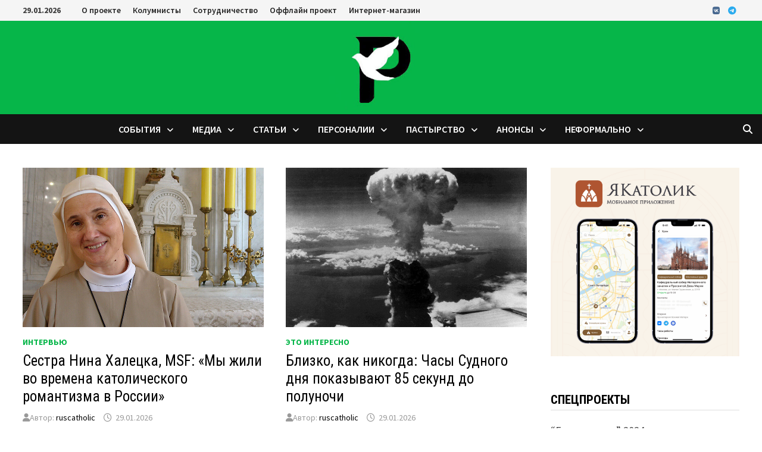

--- FILE ---
content_type: text/html; charset=UTF-8
request_url: https://ruscatholic.org/
body_size: 17907
content:
<!doctype html>
<html lang="ru-RU">
<head>
	<meta charset="UTF-8">
	<meta name="viewport" content="width=device-width, initial-scale=1">
	<link rel="profile" href="https://gmpg.org/xfn/11">

	<meta name='robots' content='index, follow, max-image-preview:large, max-snippet:-1, max-video-preview:-1' />

	<!-- This site is optimized with the Yoast SEO plugin v26.8 - https://yoast.com/product/yoast-seo-wordpress/ -->
	<title>Рускатолик.рф - российский католический портал</title>
	<meta name="description" content="российский католический портал" />
	<link rel="canonical" href="https://ruscatholic.org/" />
	<link rel="next" href="https://ruscatholic.org/page/2/" />
	<meta property="og:locale" content="ru_RU" />
	<meta property="og:type" content="website" />
	<meta property="og:title" content="Рускатолик.рф" />
	<meta property="og:description" content="российский католический портал" />
	<meta property="og:url" content="https://ruscatholic.org/" />
	<meta property="og:site_name" content="Рускатолик.рф" />
	<meta name="twitter:card" content="summary_large_image" />
	<script type="application/ld+json" class="yoast-schema-graph">{"@context":"https://schema.org","@graph":[{"@type":"CollectionPage","@id":"https://ruscatholic.org/","url":"https://ruscatholic.org/","name":"Рускатолик.рф - российский католический портал","isPartOf":{"@id":"https://ruscatholic.org/#website"},"description":"российский католический портал","breadcrumb":{"@id":"https://ruscatholic.org/#breadcrumb"},"inLanguage":"ru-RU"},{"@type":"BreadcrumbList","@id":"https://ruscatholic.org/#breadcrumb","itemListElement":[{"@type":"ListItem","position":1,"name":"Главная"}]},{"@type":"WebSite","@id":"https://ruscatholic.org/#website","url":"https://ruscatholic.org/","name":"Рускатолик.рф","description":"российский католический портал","potentialAction":[{"@type":"SearchAction","target":{"@type":"EntryPoint","urlTemplate":"https://ruscatholic.org/?s={search_term_string}"},"query-input":{"@type":"PropertyValueSpecification","valueRequired":true,"valueName":"search_term_string"}}],"inLanguage":"ru-RU"}]}</script>
	<!-- / Yoast SEO plugin. -->


<link rel='dns-prefetch' href='//www.googletagmanager.com' />
<link rel='dns-prefetch' href='//fonts.googleapis.com' />
<link rel="alternate" type="application/rss+xml" title="Рускатолик.рф &raquo; Лента" href="https://ruscatholic.org/feed/" />
<link rel="alternate" type="application/rss+xml" title="Рускатолик.рф &raquo; Лента комментариев" href="https://ruscatholic.org/comments/feed/" />
<style id='wp-img-auto-sizes-contain-inline-css' type='text/css'>
img:is([sizes=auto i],[sizes^="auto," i]){contain-intrinsic-size:3000px 1500px}
/*# sourceURL=wp-img-auto-sizes-contain-inline-css */
</style>
<style id='wp-emoji-styles-inline-css' type='text/css'>

	img.wp-smiley, img.emoji {
		display: inline !important;
		border: none !important;
		box-shadow: none !important;
		height: 1em !important;
		width: 1em !important;
		margin: 0 0.07em !important;
		vertical-align: -0.1em !important;
		background: none !important;
		padding: 0 !important;
	}
/*# sourceURL=wp-emoji-styles-inline-css */
</style>
<link rel='stylesheet' id='wp-block-library-css' href='https://ruscatholic.org/wp-includes/css/dist/block-library/style.min.css?ver=6.9' type='text/css' media='all' />
<style id='wp-block-image-inline-css' type='text/css'>
.wp-block-image>a,.wp-block-image>figure>a{display:inline-block}.wp-block-image img{box-sizing:border-box;height:auto;max-width:100%;vertical-align:bottom}@media not (prefers-reduced-motion){.wp-block-image img.hide{visibility:hidden}.wp-block-image img.show{animation:show-content-image .4s}}.wp-block-image[style*=border-radius] img,.wp-block-image[style*=border-radius]>a{border-radius:inherit}.wp-block-image.has-custom-border img{box-sizing:border-box}.wp-block-image.aligncenter{text-align:center}.wp-block-image.alignfull>a,.wp-block-image.alignwide>a{width:100%}.wp-block-image.alignfull img,.wp-block-image.alignwide img{height:auto;width:100%}.wp-block-image .aligncenter,.wp-block-image .alignleft,.wp-block-image .alignright,.wp-block-image.aligncenter,.wp-block-image.alignleft,.wp-block-image.alignright{display:table}.wp-block-image .aligncenter>figcaption,.wp-block-image .alignleft>figcaption,.wp-block-image .alignright>figcaption,.wp-block-image.aligncenter>figcaption,.wp-block-image.alignleft>figcaption,.wp-block-image.alignright>figcaption{caption-side:bottom;display:table-caption}.wp-block-image .alignleft{float:left;margin:.5em 1em .5em 0}.wp-block-image .alignright{float:right;margin:.5em 0 .5em 1em}.wp-block-image .aligncenter{margin-left:auto;margin-right:auto}.wp-block-image :where(figcaption){margin-bottom:1em;margin-top:.5em}.wp-block-image.is-style-circle-mask img{border-radius:9999px}@supports ((-webkit-mask-image:none) or (mask-image:none)) or (-webkit-mask-image:none){.wp-block-image.is-style-circle-mask img{border-radius:0;-webkit-mask-image:url('data:image/svg+xml;utf8,<svg viewBox="0 0 100 100" xmlns="http://www.w3.org/2000/svg"><circle cx="50" cy="50" r="50"/></svg>');mask-image:url('data:image/svg+xml;utf8,<svg viewBox="0 0 100 100" xmlns="http://www.w3.org/2000/svg"><circle cx="50" cy="50" r="50"/></svg>');mask-mode:alpha;-webkit-mask-position:center;mask-position:center;-webkit-mask-repeat:no-repeat;mask-repeat:no-repeat;-webkit-mask-size:contain;mask-size:contain}}:root :where(.wp-block-image.is-style-rounded img,.wp-block-image .is-style-rounded img){border-radius:9999px}.wp-block-image figure{margin:0}.wp-lightbox-container{display:flex;flex-direction:column;position:relative}.wp-lightbox-container img{cursor:zoom-in}.wp-lightbox-container img:hover+button{opacity:1}.wp-lightbox-container button{align-items:center;backdrop-filter:blur(16px) saturate(180%);background-color:#5a5a5a40;border:none;border-radius:4px;cursor:zoom-in;display:flex;height:20px;justify-content:center;opacity:0;padding:0;position:absolute;right:16px;text-align:center;top:16px;width:20px;z-index:100}@media not (prefers-reduced-motion){.wp-lightbox-container button{transition:opacity .2s ease}}.wp-lightbox-container button:focus-visible{outline:3px auto #5a5a5a40;outline:3px auto -webkit-focus-ring-color;outline-offset:3px}.wp-lightbox-container button:hover{cursor:pointer;opacity:1}.wp-lightbox-container button:focus{opacity:1}.wp-lightbox-container button:focus,.wp-lightbox-container button:hover,.wp-lightbox-container button:not(:hover):not(:active):not(.has-background){background-color:#5a5a5a40;border:none}.wp-lightbox-overlay{box-sizing:border-box;cursor:zoom-out;height:100vh;left:0;overflow:hidden;position:fixed;top:0;visibility:hidden;width:100%;z-index:100000}.wp-lightbox-overlay .close-button{align-items:center;cursor:pointer;display:flex;justify-content:center;min-height:40px;min-width:40px;padding:0;position:absolute;right:calc(env(safe-area-inset-right) + 16px);top:calc(env(safe-area-inset-top) + 16px);z-index:5000000}.wp-lightbox-overlay .close-button:focus,.wp-lightbox-overlay .close-button:hover,.wp-lightbox-overlay .close-button:not(:hover):not(:active):not(.has-background){background:none;border:none}.wp-lightbox-overlay .lightbox-image-container{height:var(--wp--lightbox-container-height);left:50%;overflow:hidden;position:absolute;top:50%;transform:translate(-50%,-50%);transform-origin:top left;width:var(--wp--lightbox-container-width);z-index:9999999999}.wp-lightbox-overlay .wp-block-image{align-items:center;box-sizing:border-box;display:flex;height:100%;justify-content:center;margin:0;position:relative;transform-origin:0 0;width:100%;z-index:3000000}.wp-lightbox-overlay .wp-block-image img{height:var(--wp--lightbox-image-height);min-height:var(--wp--lightbox-image-height);min-width:var(--wp--lightbox-image-width);width:var(--wp--lightbox-image-width)}.wp-lightbox-overlay .wp-block-image figcaption{display:none}.wp-lightbox-overlay button{background:none;border:none}.wp-lightbox-overlay .scrim{background-color:#fff;height:100%;opacity:.9;position:absolute;width:100%;z-index:2000000}.wp-lightbox-overlay.active{visibility:visible}@media not (prefers-reduced-motion){.wp-lightbox-overlay.active{animation:turn-on-visibility .25s both}.wp-lightbox-overlay.active img{animation:turn-on-visibility .35s both}.wp-lightbox-overlay.show-closing-animation:not(.active){animation:turn-off-visibility .35s both}.wp-lightbox-overlay.show-closing-animation:not(.active) img{animation:turn-off-visibility .25s both}.wp-lightbox-overlay.zoom.active{animation:none;opacity:1;visibility:visible}.wp-lightbox-overlay.zoom.active .lightbox-image-container{animation:lightbox-zoom-in .4s}.wp-lightbox-overlay.zoom.active .lightbox-image-container img{animation:none}.wp-lightbox-overlay.zoom.active .scrim{animation:turn-on-visibility .4s forwards}.wp-lightbox-overlay.zoom.show-closing-animation:not(.active){animation:none}.wp-lightbox-overlay.zoom.show-closing-animation:not(.active) .lightbox-image-container{animation:lightbox-zoom-out .4s}.wp-lightbox-overlay.zoom.show-closing-animation:not(.active) .lightbox-image-container img{animation:none}.wp-lightbox-overlay.zoom.show-closing-animation:not(.active) .scrim{animation:turn-off-visibility .4s forwards}}@keyframes show-content-image{0%{visibility:hidden}99%{visibility:hidden}to{visibility:visible}}@keyframes turn-on-visibility{0%{opacity:0}to{opacity:1}}@keyframes turn-off-visibility{0%{opacity:1;visibility:visible}99%{opacity:0;visibility:visible}to{opacity:0;visibility:hidden}}@keyframes lightbox-zoom-in{0%{transform:translate(calc((-100vw + var(--wp--lightbox-scrollbar-width))/2 + var(--wp--lightbox-initial-left-position)),calc(-50vh + var(--wp--lightbox-initial-top-position))) scale(var(--wp--lightbox-scale))}to{transform:translate(-50%,-50%) scale(1)}}@keyframes lightbox-zoom-out{0%{transform:translate(-50%,-50%) scale(1);visibility:visible}99%{visibility:visible}to{transform:translate(calc((-100vw + var(--wp--lightbox-scrollbar-width))/2 + var(--wp--lightbox-initial-left-position)),calc(-50vh + var(--wp--lightbox-initial-top-position))) scale(var(--wp--lightbox-scale));visibility:hidden}}
/*# sourceURL=https://ruscatholic.org/wp-includes/blocks/image/style.min.css */
</style>
<style id='wp-block-image-theme-inline-css' type='text/css'>
:root :where(.wp-block-image figcaption){color:#555;font-size:13px;text-align:center}.is-dark-theme :root :where(.wp-block-image figcaption){color:#ffffffa6}.wp-block-image{margin:0 0 1em}
/*# sourceURL=https://ruscatholic.org/wp-includes/blocks/image/theme.min.css */
</style>
<style id='wp-block-paragraph-inline-css' type='text/css'>
.is-small-text{font-size:.875em}.is-regular-text{font-size:1em}.is-large-text{font-size:2.25em}.is-larger-text{font-size:3em}.has-drop-cap:not(:focus):first-letter{float:left;font-size:8.4em;font-style:normal;font-weight:100;line-height:.68;margin:.05em .1em 0 0;text-transform:uppercase}body.rtl .has-drop-cap:not(:focus):first-letter{float:none;margin-left:.1em}p.has-drop-cap.has-background{overflow:hidden}:root :where(p.has-background){padding:1.25em 2.375em}:where(p.has-text-color:not(.has-link-color)) a{color:inherit}p.has-text-align-left[style*="writing-mode:vertical-lr"],p.has-text-align-right[style*="writing-mode:vertical-rl"]{rotate:180deg}
/*# sourceURL=https://ruscatholic.org/wp-includes/blocks/paragraph/style.min.css */
</style>
<style id='wp-block-quote-inline-css' type='text/css'>
.wp-block-quote{box-sizing:border-box;overflow-wrap:break-word}.wp-block-quote.is-large:where(:not(.is-style-plain)),.wp-block-quote.is-style-large:where(:not(.is-style-plain)){margin-bottom:1em;padding:0 1em}.wp-block-quote.is-large:where(:not(.is-style-plain)) p,.wp-block-quote.is-style-large:where(:not(.is-style-plain)) p{font-size:1.5em;font-style:italic;line-height:1.6}.wp-block-quote.is-large:where(:not(.is-style-plain)) cite,.wp-block-quote.is-large:where(:not(.is-style-plain)) footer,.wp-block-quote.is-style-large:where(:not(.is-style-plain)) cite,.wp-block-quote.is-style-large:where(:not(.is-style-plain)) footer{font-size:1.125em;text-align:right}.wp-block-quote>cite{display:block}
/*# sourceURL=https://ruscatholic.org/wp-includes/blocks/quote/style.min.css */
</style>
<style id='wp-block-quote-theme-inline-css' type='text/css'>
.wp-block-quote{border-left:.25em solid;margin:0 0 1.75em;padding-left:1em}.wp-block-quote cite,.wp-block-quote footer{color:currentColor;font-size:.8125em;font-style:normal;position:relative}.wp-block-quote:where(.has-text-align-right){border-left:none;border-right:.25em solid;padding-left:0;padding-right:1em}.wp-block-quote:where(.has-text-align-center){border:none;padding-left:0}.wp-block-quote.is-large,.wp-block-quote.is-style-large,.wp-block-quote:where(.is-style-plain){border:none}
/*# sourceURL=https://ruscatholic.org/wp-includes/blocks/quote/theme.min.css */
</style>
<style id='global-styles-inline-css' type='text/css'>
:root{--wp--preset--aspect-ratio--square: 1;--wp--preset--aspect-ratio--4-3: 4/3;--wp--preset--aspect-ratio--3-4: 3/4;--wp--preset--aspect-ratio--3-2: 3/2;--wp--preset--aspect-ratio--2-3: 2/3;--wp--preset--aspect-ratio--16-9: 16/9;--wp--preset--aspect-ratio--9-16: 9/16;--wp--preset--color--black: #000000;--wp--preset--color--cyan-bluish-gray: #abb8c3;--wp--preset--color--white: #ffffff;--wp--preset--color--pale-pink: #f78da7;--wp--preset--color--vivid-red: #cf2e2e;--wp--preset--color--luminous-vivid-orange: #ff6900;--wp--preset--color--luminous-vivid-amber: #fcb900;--wp--preset--color--light-green-cyan: #7bdcb5;--wp--preset--color--vivid-green-cyan: #00d084;--wp--preset--color--pale-cyan-blue: #8ed1fc;--wp--preset--color--vivid-cyan-blue: #0693e3;--wp--preset--color--vivid-purple: #9b51e0;--wp--preset--gradient--vivid-cyan-blue-to-vivid-purple: linear-gradient(135deg,rgb(6,147,227) 0%,rgb(155,81,224) 100%);--wp--preset--gradient--light-green-cyan-to-vivid-green-cyan: linear-gradient(135deg,rgb(122,220,180) 0%,rgb(0,208,130) 100%);--wp--preset--gradient--luminous-vivid-amber-to-luminous-vivid-orange: linear-gradient(135deg,rgb(252,185,0) 0%,rgb(255,105,0) 100%);--wp--preset--gradient--luminous-vivid-orange-to-vivid-red: linear-gradient(135deg,rgb(255,105,0) 0%,rgb(207,46,46) 100%);--wp--preset--gradient--very-light-gray-to-cyan-bluish-gray: linear-gradient(135deg,rgb(238,238,238) 0%,rgb(169,184,195) 100%);--wp--preset--gradient--cool-to-warm-spectrum: linear-gradient(135deg,rgb(74,234,220) 0%,rgb(151,120,209) 20%,rgb(207,42,186) 40%,rgb(238,44,130) 60%,rgb(251,105,98) 80%,rgb(254,248,76) 100%);--wp--preset--gradient--blush-light-purple: linear-gradient(135deg,rgb(255,206,236) 0%,rgb(152,150,240) 100%);--wp--preset--gradient--blush-bordeaux: linear-gradient(135deg,rgb(254,205,165) 0%,rgb(254,45,45) 50%,rgb(107,0,62) 100%);--wp--preset--gradient--luminous-dusk: linear-gradient(135deg,rgb(255,203,112) 0%,rgb(199,81,192) 50%,rgb(65,88,208) 100%);--wp--preset--gradient--pale-ocean: linear-gradient(135deg,rgb(255,245,203) 0%,rgb(182,227,212) 50%,rgb(51,167,181) 100%);--wp--preset--gradient--electric-grass: linear-gradient(135deg,rgb(202,248,128) 0%,rgb(113,206,126) 100%);--wp--preset--gradient--midnight: linear-gradient(135deg,rgb(2,3,129) 0%,rgb(40,116,252) 100%);--wp--preset--font-size--small: 13px;--wp--preset--font-size--medium: 20px;--wp--preset--font-size--large: 36px;--wp--preset--font-size--x-large: 42px;--wp--preset--spacing--20: 0.44rem;--wp--preset--spacing--30: 0.67rem;--wp--preset--spacing--40: 1rem;--wp--preset--spacing--50: 1.5rem;--wp--preset--spacing--60: 2.25rem;--wp--preset--spacing--70: 3.38rem;--wp--preset--spacing--80: 5.06rem;--wp--preset--shadow--natural: 6px 6px 9px rgba(0, 0, 0, 0.2);--wp--preset--shadow--deep: 12px 12px 50px rgba(0, 0, 0, 0.4);--wp--preset--shadow--sharp: 6px 6px 0px rgba(0, 0, 0, 0.2);--wp--preset--shadow--outlined: 6px 6px 0px -3px rgb(255, 255, 255), 6px 6px rgb(0, 0, 0);--wp--preset--shadow--crisp: 6px 6px 0px rgb(0, 0, 0);}:where(.is-layout-flex){gap: 0.5em;}:where(.is-layout-grid){gap: 0.5em;}body .is-layout-flex{display: flex;}.is-layout-flex{flex-wrap: wrap;align-items: center;}.is-layout-flex > :is(*, div){margin: 0;}body .is-layout-grid{display: grid;}.is-layout-grid > :is(*, div){margin: 0;}:where(.wp-block-columns.is-layout-flex){gap: 2em;}:where(.wp-block-columns.is-layout-grid){gap: 2em;}:where(.wp-block-post-template.is-layout-flex){gap: 1.25em;}:where(.wp-block-post-template.is-layout-grid){gap: 1.25em;}.has-black-color{color: var(--wp--preset--color--black) !important;}.has-cyan-bluish-gray-color{color: var(--wp--preset--color--cyan-bluish-gray) !important;}.has-white-color{color: var(--wp--preset--color--white) !important;}.has-pale-pink-color{color: var(--wp--preset--color--pale-pink) !important;}.has-vivid-red-color{color: var(--wp--preset--color--vivid-red) !important;}.has-luminous-vivid-orange-color{color: var(--wp--preset--color--luminous-vivid-orange) !important;}.has-luminous-vivid-amber-color{color: var(--wp--preset--color--luminous-vivid-amber) !important;}.has-light-green-cyan-color{color: var(--wp--preset--color--light-green-cyan) !important;}.has-vivid-green-cyan-color{color: var(--wp--preset--color--vivid-green-cyan) !important;}.has-pale-cyan-blue-color{color: var(--wp--preset--color--pale-cyan-blue) !important;}.has-vivid-cyan-blue-color{color: var(--wp--preset--color--vivid-cyan-blue) !important;}.has-vivid-purple-color{color: var(--wp--preset--color--vivid-purple) !important;}.has-black-background-color{background-color: var(--wp--preset--color--black) !important;}.has-cyan-bluish-gray-background-color{background-color: var(--wp--preset--color--cyan-bluish-gray) !important;}.has-white-background-color{background-color: var(--wp--preset--color--white) !important;}.has-pale-pink-background-color{background-color: var(--wp--preset--color--pale-pink) !important;}.has-vivid-red-background-color{background-color: var(--wp--preset--color--vivid-red) !important;}.has-luminous-vivid-orange-background-color{background-color: var(--wp--preset--color--luminous-vivid-orange) !important;}.has-luminous-vivid-amber-background-color{background-color: var(--wp--preset--color--luminous-vivid-amber) !important;}.has-light-green-cyan-background-color{background-color: var(--wp--preset--color--light-green-cyan) !important;}.has-vivid-green-cyan-background-color{background-color: var(--wp--preset--color--vivid-green-cyan) !important;}.has-pale-cyan-blue-background-color{background-color: var(--wp--preset--color--pale-cyan-blue) !important;}.has-vivid-cyan-blue-background-color{background-color: var(--wp--preset--color--vivid-cyan-blue) !important;}.has-vivid-purple-background-color{background-color: var(--wp--preset--color--vivid-purple) !important;}.has-black-border-color{border-color: var(--wp--preset--color--black) !important;}.has-cyan-bluish-gray-border-color{border-color: var(--wp--preset--color--cyan-bluish-gray) !important;}.has-white-border-color{border-color: var(--wp--preset--color--white) !important;}.has-pale-pink-border-color{border-color: var(--wp--preset--color--pale-pink) !important;}.has-vivid-red-border-color{border-color: var(--wp--preset--color--vivid-red) !important;}.has-luminous-vivid-orange-border-color{border-color: var(--wp--preset--color--luminous-vivid-orange) !important;}.has-luminous-vivid-amber-border-color{border-color: var(--wp--preset--color--luminous-vivid-amber) !important;}.has-light-green-cyan-border-color{border-color: var(--wp--preset--color--light-green-cyan) !important;}.has-vivid-green-cyan-border-color{border-color: var(--wp--preset--color--vivid-green-cyan) !important;}.has-pale-cyan-blue-border-color{border-color: var(--wp--preset--color--pale-cyan-blue) !important;}.has-vivid-cyan-blue-border-color{border-color: var(--wp--preset--color--vivid-cyan-blue) !important;}.has-vivid-purple-border-color{border-color: var(--wp--preset--color--vivid-purple) !important;}.has-vivid-cyan-blue-to-vivid-purple-gradient-background{background: var(--wp--preset--gradient--vivid-cyan-blue-to-vivid-purple) !important;}.has-light-green-cyan-to-vivid-green-cyan-gradient-background{background: var(--wp--preset--gradient--light-green-cyan-to-vivid-green-cyan) !important;}.has-luminous-vivid-amber-to-luminous-vivid-orange-gradient-background{background: var(--wp--preset--gradient--luminous-vivid-amber-to-luminous-vivid-orange) !important;}.has-luminous-vivid-orange-to-vivid-red-gradient-background{background: var(--wp--preset--gradient--luminous-vivid-orange-to-vivid-red) !important;}.has-very-light-gray-to-cyan-bluish-gray-gradient-background{background: var(--wp--preset--gradient--very-light-gray-to-cyan-bluish-gray) !important;}.has-cool-to-warm-spectrum-gradient-background{background: var(--wp--preset--gradient--cool-to-warm-spectrum) !important;}.has-blush-light-purple-gradient-background{background: var(--wp--preset--gradient--blush-light-purple) !important;}.has-blush-bordeaux-gradient-background{background: var(--wp--preset--gradient--blush-bordeaux) !important;}.has-luminous-dusk-gradient-background{background: var(--wp--preset--gradient--luminous-dusk) !important;}.has-pale-ocean-gradient-background{background: var(--wp--preset--gradient--pale-ocean) !important;}.has-electric-grass-gradient-background{background: var(--wp--preset--gradient--electric-grass) !important;}.has-midnight-gradient-background{background: var(--wp--preset--gradient--midnight) !important;}.has-small-font-size{font-size: var(--wp--preset--font-size--small) !important;}.has-medium-font-size{font-size: var(--wp--preset--font-size--medium) !important;}.has-large-font-size{font-size: var(--wp--preset--font-size--large) !important;}.has-x-large-font-size{font-size: var(--wp--preset--font-size--x-large) !important;}
/*# sourceURL=global-styles-inline-css */
</style>

<style id='classic-theme-styles-inline-css' type='text/css'>
/*! This file is auto-generated */
.wp-block-button__link{color:#fff;background-color:#32373c;border-radius:9999px;box-shadow:none;text-decoration:none;padding:calc(.667em + 2px) calc(1.333em + 2px);font-size:1.125em}.wp-block-file__button{background:#32373c;color:#fff;text-decoration:none}
/*# sourceURL=/wp-includes/css/classic-themes.min.css */
</style>
<link rel='stylesheet' id='wptelegram_widget-public-0-css' href='https://ruscatholic.org/wp-content/plugins/wptelegram-widget/assets/build/dist/public-DEib7km8.css' type='text/css' media='all' />
<link rel='stylesheet' id='wp-components-css' href='https://ruscatholic.org/wp-includes/css/dist/components/style.min.css?ver=6.9' type='text/css' media='all' />
<link rel='stylesheet' id='wptelegram_widget-blocks-0-css' href='https://ruscatholic.org/wp-content/plugins/wptelegram-widget/assets/build/dist/blocks-C9ogPNk6.css' type='text/css' media='all' />
<style id='wptelegram_widget-blocks-0-inline-css' type='text/css'>
:root {--wptelegram-widget-join-link-bg-color: #389ce9;--wptelegram-widget-join-link-color: #fff}
/*# sourceURL=wptelegram_widget-blocks-0-inline-css */
</style>
<link rel='stylesheet' id='font-awesome-css' href='https://ruscatholic.org/wp-content/themes/bam/assets/fonts/css/all.min.css?ver=6.7.2' type='text/css' media='all' />
<link rel='stylesheet' id='bam-style-css' href='https://ruscatholic.org/wp-content/themes/bam/style.css?ver=1.3.5' type='text/css' media='all' />
<link rel='stylesheet' id='bam-google-fonts-css' href='https://fonts.googleapis.com/css?family=Source+Sans+Pro%3A100%2C200%2C300%2C400%2C500%2C600%2C700%2C800%2C900%2C100i%2C200i%2C300i%2C400i%2C500i%2C600i%2C700i%2C800i%2C900i|Roboto+Condensed%3A100%2C200%2C300%2C400%2C500%2C600%2C700%2C800%2C900%2C100i%2C200i%2C300i%2C400i%2C500i%2C600i%2C700i%2C800i%2C900i%26subset%3Dlatin' type='text/css' media='all' />
<script type="text/javascript" src="https://ruscatholic.org/wp-includes/js/jquery/jquery.min.js?ver=3.7.1" id="jquery-core-js"></script>
<script type="text/javascript" src="https://ruscatholic.org/wp-includes/js/jquery/jquery-migrate.min.js?ver=3.4.1" id="jquery-migrate-js"></script>

<!-- Сниппет тегов Google (gtag.js), добавленный Site Kit -->
<!-- Сниппет Google Analytics добавлен с помощью Site Kit -->
<script type="text/javascript" src="https://www.googletagmanager.com/gtag/js?id=GT-NSV9QKKF" id="google_gtagjs-js" async></script>
<script type="text/javascript" id="google_gtagjs-js-after">
/* <![CDATA[ */
window.dataLayer = window.dataLayer || [];function gtag(){dataLayer.push(arguments);}
gtag("set","linker",{"domains":["ruscatholic.org"]});
gtag("js", new Date());
gtag("set", "developer_id.dZTNiMT", true);
gtag("config", "GT-NSV9QKKF");
 window._googlesitekit = window._googlesitekit || {}; window._googlesitekit.throttledEvents = []; window._googlesitekit.gtagEvent = (name, data) => { var key = JSON.stringify( { name, data } ); if ( !! window._googlesitekit.throttledEvents[ key ] ) { return; } window._googlesitekit.throttledEvents[ key ] = true; setTimeout( () => { delete window._googlesitekit.throttledEvents[ key ]; }, 5 ); gtag( "event", name, { ...data, event_source: "site-kit" } ); }; 
//# sourceURL=google_gtagjs-js-after
/* ]]> */
</script>
<link rel="https://api.w.org/" href="https://ruscatholic.org/wp-json/" /><link rel="EditURI" type="application/rsd+xml" title="RSD" href="https://ruscatholic.org/xmlrpc.php?rsd" />
<meta name="generator" content="WordPress 6.9" />
<meta name="generator" content="Site Kit by Google 1.171.0" />		<style type="text/css">
					.site-title,
			.site-description {
				position: absolute;
				clip: rect(1px, 1px, 1px, 1px);
				display: none;
			}
				</style>
		<link rel="icon" href="https://ruscatholic.org/wp-content/uploads/2020/08/cropped-a02eIbbhLKY-32x32.jpg" sizes="32x32" />
<link rel="icon" href="https://ruscatholic.org/wp-content/uploads/2020/08/cropped-a02eIbbhLKY-192x192.jpg" sizes="192x192" />
<link rel="apple-touch-icon" href="https://ruscatholic.org/wp-content/uploads/2020/08/cropped-a02eIbbhLKY-180x180.jpg" />
<meta name="msapplication-TileImage" content="https://ruscatholic.org/wp-content/uploads/2020/08/cropped-a02eIbbhLKY-270x270.jpg" />

		<style type="text/css" id="theme-custom-css">
			/* Color CSS */
                
                    blockquote {
                        border-left: 4px solid #06b649;
                    }

                    button,
                    input[type="button"],
                    input[type="reset"],
                    input[type="submit"] {
                        background: #06b649;
                    }

                    .wp-block-search .wp-block-search__button {
                        background: #06b649;
                    }

                    .bam-readmore {
                        background: #06b649;
                    }

                    .site-title a, .site-description {
                        color: #06b649;
                    }

                    .site-header.default-style .main-navigation ul li a:hover {
                        color: #06b649;
                    }

                    .site-header.default-style .main-navigation ul ul li a:hover {
                        background: #06b649;
                    }

                    .site-header.default-style .main-navigation .current_page_item > a,
                    .site-header.default-style .main-navigation .current-menu-item > a,
                    .site-header.default-style .main-navigation .current_page_ancestor > a,
                    .site-header.default-style .main-navigation .current-menu-ancestor > a {
                        color: #06b649;
                    }

                    .site-header.horizontal-style .main-navigation ul li a:hover {
                        color: #06b649;
                    }

                    .site-header.horizontal-style .main-navigation ul ul li a:hover {
                        background: #06b649;
                    }

                    .site-header.horizontal-style .main-navigation .current_page_item > a,
                    .site-header.horizontal-style .main-navigation .current-menu-item > a,
                    .site-header.horizontal-style .main-navigation .current_page_ancestor > a,
                    .site-header.horizontal-style .main-navigation .current-menu-ancestor > a {
                        color: #06b649;
                    }

                    .posts-navigation .nav-previous a:hover,
                    .posts-navigation .nav-next a:hover {
                        color: #06b649;
                    }

                    .post-navigation .nav-previous .post-title:hover,
                    .post-navigation .nav-next .post-title:hover {
                        color: #06b649;
                    }

                    .pagination .page-numbers.current {
                        background: #06b649;
                        border: 1px solid #06b649;
                        color: #ffffff;
                    }
                      
                    .pagination a.page-numbers:hover {
                        background: #06b649;
                        border: 1px solid #06b649;
                    }

                    .widget a:hover,
                    .widget ul li a:hover {
                        color: #06b649;
                    }

                    li.bm-tab.th-ui-state-active a {
                        border-bottom: 1px solid #06b649;
                    }

                    .footer-widget-area .widget a:hover {
                        color: #06b649;
                    }

                    .bms-title a:hover {
                        color: #06b649;
                    }

                    .bam-entry .entry-title a:hover {
                        color: #06b649;
                    }

                    .related-post-meta a:hover,
                    .entry-meta a:hover {
                        color: #06b649;
                    }

                    .related-post-meta .byline a:hover,
                    .entry-meta .byline a:hover {
                        color: #06b649;
                    }

                    .cat-links a {
                        color: #06b649;
                    }

                    .tags-links a:hover {
                        background: #06b649;
                    }

                    .related-post-title a:hover {
                        color: #06b649;
                    }

                    .author-posts-link:hover {
                        color: #06b649;
                    }

                    .comment-author a {
                        color: #06b649;
                    }

                    .comment-metadata a:hover,
                    .comment-metadata a:focus,
                    .pingback .comment-edit-link:hover,
                    .pingback .comment-edit-link:focus {
                        color: #06b649;
                    }

                    .comment-reply-link:hover,
                    .comment-reply-link:focus {
                        background: #06b649;
                    }

                    .comment-notes a:hover,
                    .comment-awaiting-moderation a:hover,
                    .logged-in-as a:hover,
                    .form-allowed-tags a:hover {
                        color: #06b649;
                    }

                    .required {
                        color: #06b649;
                    }

                    .comment-reply-title small a:before {
                        color: #06b649;
                    }

                    .wp-block-quote {
                        border-left: 4px solid #06b649;
                    }

                    .wp-block-quote[style*="text-align:right"], .wp-block-quote[style*="text-align: right"] {
                        border-right: 4px solid #06b649;
                    }

                    .site-info a:hover {
                        color: #06b649;
                    }

                    #bam-tags a, .widget_tag_cloud .tagcloud a {
                        background: #06b649;
                    }

                
                    .page-content a:hover,
                    .entry-content a:hover {
                        color: #00aeef;
                    }
                
                    button,
                    input[type="button"],
                    input[type="reset"],
                    input[type="submit"],
                    .wp-block-search .wp-block-search__button,
                    .bam-readmore {
                        background: #06b649;
                    }
                
                    body.boxed-layout.custom-background,
                    body.boxed-layout {
                        background-color: #dddddd;
                    }
                
                    body.boxed-layout.custom-background.separate-containers,
                    body.boxed-layout.separate-containers {
                        background-color: #dddddd;
                    }
                
                    body.wide-layout.custom-background.separate-containers,
                    body.wide-layout.separate-containers {
                        background-color: #eeeeee;
                    }
                
                    .related-post-meta .byline a:hover, 
                    .entry-meta .byline a:hover,
                    .related-post-meta a:hover, 
                    .entry-meta a:hover {
                        color: #06b649;
                    }
                /* Header CSS */
                        .site-header.default-style .main-navigation ul li a:hover { color: #06b649; }
                        .site-header.default-style .main-navigation .current_page_item > a, .site-header.default-style .main-navigation .current-menu-item > a, .site-header.default-style .main-navigation .current_page_ancestor > a, .site-header.default-style .main-navigation .current-menu-ancestor > a { color: #06b649; }
                    
                        .site-header.default-style .main-navigation ul ul li a:hover {
                            background-color: #06b649;
                        }
                    
                        .site-header.default-style #site-header-inner {
                            padding-top: 0px;
                        }
                    
                        .site-header.default-style #site-header-inner {
                            padding-bottom: 0px;
                        }
                    /* Top Bar CSS */
                    .bam-topbar a:hover {
                        color: #06b649;
                    }		</style>

	</head>

<body class="home blog wp-embed-responsive wp-theme-bam metaslider-plugin hfeed wide-layout right-sidebar one-container">



<div id="page" class="site">
	<a class="skip-link screen-reader-text" href="#content">Перейти к содержимому</a>

	
<div id="topbar" class="bam-topbar clearfix">

    <div class="container">

                    <span class="bam-date">29.01.2026</span>
        
            <div id="top-navigation" class="top-navigation">
        <div class="menu-%d0%b2%d0%b5%d1%80%d1%85%d0%bd%d0%b5%d0%b5-container"><ul id="top-menu" class="menu"><li id="menu-item-32120" class="menu-item menu-item-type-post_type menu-item-object-page menu-item-32120"><a href="https://ruscatholic.org/about/">О проекте</a></li>
<li id="menu-item-32122" class="menu-item menu-item-type-post_type menu-item-object-page menu-item-32122"><a href="https://ruscatholic.org/kolumnistyi/">Колумнисты</a></li>
<li id="menu-item-32121" class="menu-item menu-item-type-post_type menu-item-object-page menu-item-32121"><a href="https://ruscatholic.org/sotrudnichestvo/">Сотрудничество</a></li>
<li id="menu-item-32184" class="menu-item menu-item-type-post_type menu-item-object-page menu-item-32184"><a href="https://ruscatholic.org/vstrecha-1/">Оффлайн проект</a></li>
<li id="menu-item-32185" class="menu-item menu-item-type-custom menu-item-object-custom menu-item-32185"><a href="http://store.icatholic.ru/">Интернет-магазин</a></li>
</ul></div>					
    </div>		

        
<div class="bam-topbar-social colored">

    
        
                
    
        
                
    
        
                
    
        
                
    
        
                
    
        
                
    
        
                
    
        
                
    
        
                    <span class="bam-social-icon">
                                    <a href="https://vk.com/ruscath" class="bam-social-link vk" target="_blank" title="ВК">
                        <i class="fab fa-vk"></i>
                    </a>
                            </span>
                
    
        
                
    
        
                
    
        
                
    
        
                
    
        
                
    
        
                
    
        
                
    
        
                
    
        
                    <span class="bam-social-icon">
                                    <a href="https://t.me/ruskatolik" class="bam-social-link telegram" target="_blank" title="Telegram">
                        <i class="fab fa-telegram"></i>
                    </a>
                            </span>
                
    
        
                
    
        
                
    
        
                
    
        
                
    
        
                
    
</div><!-- .bam-social-media -->
    </div>

</div>
	


<header id="masthead" class="site-header default-style">

    
    
<div class="th-header-image clearfix"><a href="https://ruscatholic.org/" title="Рускатолик.рф" rel="home"><img src="https://ruscatholic.org/wp-content/uploads/2020/08/cropped-a02eIbbhLKY12.jpg" height="245" width="2000" alt="" /></a></div>
<div id="site-header-inner" class="clearfix container left-logo">

    <div class="site-branding">
    <div class="site-branding-inner">

        
        <div class="site-branding-text">
                            <h1 class="site-title"><a href="https://ruscatholic.org/" rel="home">Рускатолик.рф</a></h1>
                                <p class="site-description">российский католический портал</p>
                    </div><!-- .site-branding-text -->

    </div><!-- .site-branding-inner -->
</div><!-- .site-branding -->
        
</div><!-- #site-header-inner -->



<nav id="site-navigation" class="main-navigation">

    <div id="site-navigation-inner" class="align-center show-search">
        
        <div class="menu-%d0%b3%d0%bb%d0%b0%d0%b2%d0%bd%d0%b0%d1%8f-container"><ul id="primary-menu" class="menu"><li id="menu-item-32085" class="menu-item menu-item-type-taxonomy menu-item-object-category menu-item-has-children menu-item-32085"><a href="https://ruscatholic.org/category/digest/">События</a>
<ul class="sub-menu">
	<li id="menu-item-32086" class="menu-item menu-item-type-taxonomy menu-item-object-category menu-item-32086"><a href="https://ruscatholic.org/category/digest/church-rus/">КЦ в России</a></li>
	<li id="menu-item-32087" class="menu-item menu-item-type-taxonomy menu-item-object-category menu-item-32087"><a href="https://ruscatholic.org/category/digest/sng/">КЦ в мире</a></li>
	<li id="menu-item-32101" class="menu-item menu-item-type-taxonomy menu-item-object-category menu-item-32101"><a href="https://ruscatholic.org/category/digest/pope/">Папа Римский</a></li>
	<li id="menu-item-32102" class="menu-item menu-item-type-taxonomy menu-item-object-category menu-item-32102"><a href="https://ruscatholic.org/category/digest/santa-sede/">Святой Престол</a></li>
</ul>
</li>
<li id="menu-item-32088" class="menu-item menu-item-type-taxonomy menu-item-object-category menu-item-has-children menu-item-32088"><a href="https://ruscatholic.org/category/media/">Медиа</a>
<ul class="sub-menu">
	<li id="menu-item-32111" class="menu-item menu-item-type-taxonomy menu-item-object-category menu-item-32111"><a href="https://ruscatholic.org/category/media/foto/">Фото</a></li>
	<li id="menu-item-32089" class="menu-item menu-item-type-taxonomy menu-item-object-category menu-item-32089"><a href="https://ruscatholic.org/category/media/video/">Видео</a></li>
	<li id="menu-item-32110" class="menu-item menu-item-type-taxonomy menu-item-object-category menu-item-32110"><a href="https://ruscatholic.org/category/media/pod/">Подкасты</a></li>
	<li id="menu-item-32108" class="menu-item menu-item-type-taxonomy menu-item-object-category menu-item-32108"><a href="https://ruscatholic.org/category/media/music/">Музыка</a></li>
	<li id="menu-item-32109" class="menu-item menu-item-type-taxonomy menu-item-object-category menu-item-32109"><a href="https://ruscatholic.org/category/media/cards/">Открытки</a></li>
</ul>
</li>
<li id="menu-item-32090" class="menu-item menu-item-type-taxonomy menu-item-object-category menu-item-has-children menu-item-32090"><a href="https://ruscatholic.org/category/columns/">Статьи</a>
<ul class="sub-menu">
	<li id="menu-item-32091" class="menu-item menu-item-type-taxonomy menu-item-object-category menu-item-32091"><a href="https://ruscatholic.org/category/columns/spirituality/">Духовность</a></li>
	<li id="menu-item-32106" class="menu-item menu-item-type-taxonomy menu-item-object-category menu-item-32106"><a href="https://ruscatholic.org/category/columns/obraz-zhizni/">Образ жизни</a></li>
	<li id="menu-item-32105" class="menu-item menu-item-type-taxonomy menu-item-object-category menu-item-32105"><a href="https://ruscatholic.org/category/columns/kultura/">Культура</a></li>
	<li id="menu-item-32107" class="menu-item menu-item-type-taxonomy menu-item-object-category menu-item-32107"><a href="https://ruscatholic.org/category/columns/puteshestviya/">Путешествия</a></li>
	<li id="menu-item-32104" class="menu-item menu-item-type-taxonomy menu-item-object-category menu-item-32104"><a href="https://ruscatholic.org/category/columns/history/">История</a></li>
	<li id="menu-item-32103" class="menu-item menu-item-type-taxonomy menu-item-object-category menu-item-32103"><a href="https://ruscatholic.org/category/columns/bible/">Библеистика</a></li>
	<li id="menu-item-32114" class="menu-item menu-item-type-taxonomy menu-item-object-category menu-item-32114"><a href="https://ruscatholic.org/category/liturgy/">Литургика</a></li>
</ul>
</li>
<li id="menu-item-32115" class="menu-item menu-item-type-post_type menu-item-object-page menu-item-has-children menu-item-32115"><a href="https://ruscatholic.org/personalii/">Персоналии</a>
<ul class="sub-menu">
	<li id="menu-item-32100" class="menu-item menu-item-type-taxonomy menu-item-object-category menu-item-32100"><a href="https://ruscatholic.org/category/interview/">Интервью</a></li>
	<li id="menu-item-32116" class="menu-item menu-item-type-taxonomy menu-item-object-category menu-item-32116"><a href="https://ruscatholic.org/category/svidetelstva/">Свидетельства</a></li>
	<li id="menu-item-32099" class="menu-item menu-item-type-taxonomy menu-item-object-category menu-item-32099"><a href="https://ruscatholic.org/category/biografii/">Биографии</a></li>
	<li id="menu-item-32117" class="menu-item menu-item-type-taxonomy menu-item-object-category menu-item-32117"><a href="https://ruscatholic.org/category/saints/">Святые</a></li>
</ul>
</li>
<li id="menu-item-32092" class="menu-item menu-item-type-taxonomy menu-item-object-category menu-item-has-children menu-item-32092"><a href="https://ruscatholic.org/category/pastirstvo/">Пастырство</a>
<ul class="sub-menu">
	<li id="menu-item-32113" class="menu-item menu-item-type-taxonomy menu-item-object-category menu-item-32113"><a href="https://ruscatholic.org/category/pastirstvo/propovedi/">Проповеди</a></li>
	<li id="menu-item-32187" class="menu-item menu-item-type-taxonomy menu-item-object-category menu-item-32187"><a href="https://ruscatholic.org/category/day-by-day/">Катехизис день за днем</a></li>
	<li id="menu-item-32112" class="menu-item menu-item-type-taxonomy menu-item-object-category menu-item-32112"><a href="https://ruscatholic.org/category/pastirstvo/ask-priest/">Вопросы священнику</a></li>
	<li id="menu-item-40226" class="menu-item menu-item-type-taxonomy menu-item-object-category menu-item-40226"><a href="https://ruscatholic.org/category/psiholog/">Вопросы психологу</a></li>
	<li id="menu-item-32188" class="menu-item menu-item-type-taxonomy menu-item-object-category menu-item-32188"><a href="https://ruscatholic.org/category/pravda/">Мифы и правда о Католической Церкви</a></li>
	<li id="menu-item-32119" class="menu-item menu-item-type-taxonomy menu-item-object-category menu-item-32119"><a href="https://ruscatholic.org/category/theology-of-the-body/">Теология тела</a></li>
	<li id="menu-item-32186" class="menu-item menu-item-type-taxonomy menu-item-object-category menu-item-32186"><a href="https://ruscatholic.org/category/children/">Для детей</a></li>
	<li id="menu-item-32189" class="menu-item menu-item-type-taxonomy menu-item-object-category menu-item-32189"><a href="https://ruscatholic.org/category/mass/">Путеводитель по Мессе</a></li>
	<li id="menu-item-32118" class="menu-item menu-item-type-taxonomy menu-item-object-category menu-item-32118"><a href="https://ruscatholic.org/category/ministrant/">Школа министрантов</a></li>
</ul>
</li>
<li id="menu-item-32093" class="menu-item menu-item-type-taxonomy menu-item-object-category menu-item-has-children menu-item-32093"><a href="https://ruscatholic.org/category/announcement/">Анонсы</a>
<ul class="sub-menu">
	<li id="menu-item-32094" class="menu-item menu-item-type-taxonomy menu-item-object-category menu-item-32094"><a href="https://ruscatholic.org/category/announcement/meeting/">Встречи</a></li>
	<li id="menu-item-32095" class="menu-item menu-item-type-taxonomy menu-item-object-category menu-item-32095"><a href="https://ruscatholic.org/category/announcement/concert/">Концерты</a></li>
	<li id="menu-item-32096" class="menu-item menu-item-type-taxonomy menu-item-object-category menu-item-32096"><a href="https://ruscatholic.org/category/announcement/lectures/">Лекции</a></li>
	<li id="menu-item-32097" class="menu-item menu-item-type-taxonomy menu-item-object-category menu-item-32097"><a href="https://ruscatholic.org/category/announcement/prazdnik/">Праздники</a></li>
	<li id="menu-item-32098" class="menu-item menu-item-type-taxonomy menu-item-object-category menu-item-32098"><a href="https://ruscatholic.org/category/announcement/retreat/">Реколлекции</a></li>
</ul>
</li>
<li id="menu-item-32190" class="menu-item menu-item-type-post_type menu-item-object-page menu-item-has-children menu-item-32190"><a href="https://ruscatholic.org/neformalno/">Неформально</a>
<ul class="sub-menu">
	<li id="menu-item-32194" class="menu-item menu-item-type-taxonomy menu-item-object-category menu-item-32194"><a href="https://ruscatholic.org/category/eto-interesno/">Это интересно</a></li>
	<li id="menu-item-32192" class="menu-item menu-item-type-taxonomy menu-item-object-category menu-item-32192"><a href="https://ruscatholic.org/category/kino-so-smyislom/">Кино со смыслом</a></li>
	<li id="menu-item-32191" class="menu-item menu-item-type-taxonomy menu-item-object-category menu-item-32191"><a href="https://ruscatholic.org/category/cook/">Католическая кухня</a></li>
	<li id="menu-item-32193" class="menu-item menu-item-type-taxonomy menu-item-object-category menu-item-32193"><a href="https://ruscatholic.org/category/polka/">Книжная полка</a></li>
	<li id="menu-item-32195" class="menu-item menu-item-type-taxonomy menu-item-object-category menu-item-32195"><a href="https://ruscatholic.org/category/humor/">Юмор</a></li>
</ul>
</li>
</ul></div><div class="bam-search-button-icon">
    <i class="fas fa-search" aria-hidden="true"></i>
</div>
<div class="bam-search-box-container">
    <div class="bam-search-box">
        <form role="search" method="get" class="search-form" action="https://ruscatholic.org/">
				<label>
					<span class="screen-reader-text">Найти:</span>
					<input type="search" class="search-field" placeholder="Поиск&hellip;" value="" name="s" />
				</label>
				<input type="submit" class="search-submit" value="Поиск" />
			</form>    </div><!-- th-search-box -->
</div><!-- .th-search-box-container -->

        <button class="menu-toggle" aria-controls="primary-menu" aria-expanded="false" data-toggle-target=".mobile-navigation"><i class="fas fa-bars"></i>Меню</button>
        
    </div><!-- .container -->
    
</nav><!-- #site-navigation -->
<div class="mobile-dropdown">
    <nav class="mobile-navigation">
        <div class="menu-%d0%b3%d0%bb%d0%b0%d0%b2%d0%bd%d0%b0%d1%8f-container"><ul id="primary-menu-mobile" class="menu"><li class="menu-item menu-item-type-taxonomy menu-item-object-category menu-item-has-children menu-item-32085"><a href="https://ruscatholic.org/category/digest/">События</a><button class="dropdown-toggle" data-toggle-target=".mobile-navigation .menu-item-32085 > .sub-menu" aria-expanded="false"><span class="screen-reader-text">Показать подменю</span></button>
<ul class="sub-menu">
	<li class="menu-item menu-item-type-taxonomy menu-item-object-category menu-item-32086"><a href="https://ruscatholic.org/category/digest/church-rus/">КЦ в России</a></li>
	<li class="menu-item menu-item-type-taxonomy menu-item-object-category menu-item-32087"><a href="https://ruscatholic.org/category/digest/sng/">КЦ в мире</a></li>
	<li class="menu-item menu-item-type-taxonomy menu-item-object-category menu-item-32101"><a href="https://ruscatholic.org/category/digest/pope/">Папа Римский</a></li>
	<li class="menu-item menu-item-type-taxonomy menu-item-object-category menu-item-32102"><a href="https://ruscatholic.org/category/digest/santa-sede/">Святой Престол</a></li>
</ul>
</li>
<li class="menu-item menu-item-type-taxonomy menu-item-object-category menu-item-has-children menu-item-32088"><a href="https://ruscatholic.org/category/media/">Медиа</a><button class="dropdown-toggle" data-toggle-target=".mobile-navigation .menu-item-32088 > .sub-menu" aria-expanded="false"><span class="screen-reader-text">Показать подменю</span></button>
<ul class="sub-menu">
	<li class="menu-item menu-item-type-taxonomy menu-item-object-category menu-item-32111"><a href="https://ruscatholic.org/category/media/foto/">Фото</a></li>
	<li class="menu-item menu-item-type-taxonomy menu-item-object-category menu-item-32089"><a href="https://ruscatholic.org/category/media/video/">Видео</a></li>
	<li class="menu-item menu-item-type-taxonomy menu-item-object-category menu-item-32110"><a href="https://ruscatholic.org/category/media/pod/">Подкасты</a></li>
	<li class="menu-item menu-item-type-taxonomy menu-item-object-category menu-item-32108"><a href="https://ruscatholic.org/category/media/music/">Музыка</a></li>
	<li class="menu-item menu-item-type-taxonomy menu-item-object-category menu-item-32109"><a href="https://ruscatholic.org/category/media/cards/">Открытки</a></li>
</ul>
</li>
<li class="menu-item menu-item-type-taxonomy menu-item-object-category menu-item-has-children menu-item-32090"><a href="https://ruscatholic.org/category/columns/">Статьи</a><button class="dropdown-toggle" data-toggle-target=".mobile-navigation .menu-item-32090 > .sub-menu" aria-expanded="false"><span class="screen-reader-text">Показать подменю</span></button>
<ul class="sub-menu">
	<li class="menu-item menu-item-type-taxonomy menu-item-object-category menu-item-32091"><a href="https://ruscatholic.org/category/columns/spirituality/">Духовность</a></li>
	<li class="menu-item menu-item-type-taxonomy menu-item-object-category menu-item-32106"><a href="https://ruscatholic.org/category/columns/obraz-zhizni/">Образ жизни</a></li>
	<li class="menu-item menu-item-type-taxonomy menu-item-object-category menu-item-32105"><a href="https://ruscatholic.org/category/columns/kultura/">Культура</a></li>
	<li class="menu-item menu-item-type-taxonomy menu-item-object-category menu-item-32107"><a href="https://ruscatholic.org/category/columns/puteshestviya/">Путешествия</a></li>
	<li class="menu-item menu-item-type-taxonomy menu-item-object-category menu-item-32104"><a href="https://ruscatholic.org/category/columns/history/">История</a></li>
	<li class="menu-item menu-item-type-taxonomy menu-item-object-category menu-item-32103"><a href="https://ruscatholic.org/category/columns/bible/">Библеистика</a></li>
	<li class="menu-item menu-item-type-taxonomy menu-item-object-category menu-item-32114"><a href="https://ruscatholic.org/category/liturgy/">Литургика</a></li>
</ul>
</li>
<li class="menu-item menu-item-type-post_type menu-item-object-page menu-item-has-children menu-item-32115"><a href="https://ruscatholic.org/personalii/">Персоналии</a><button class="dropdown-toggle" data-toggle-target=".mobile-navigation .menu-item-32115 > .sub-menu" aria-expanded="false"><span class="screen-reader-text">Показать подменю</span></button>
<ul class="sub-menu">
	<li class="menu-item menu-item-type-taxonomy menu-item-object-category menu-item-32100"><a href="https://ruscatholic.org/category/interview/">Интервью</a></li>
	<li class="menu-item menu-item-type-taxonomy menu-item-object-category menu-item-32116"><a href="https://ruscatholic.org/category/svidetelstva/">Свидетельства</a></li>
	<li class="menu-item menu-item-type-taxonomy menu-item-object-category menu-item-32099"><a href="https://ruscatholic.org/category/biografii/">Биографии</a></li>
	<li class="menu-item menu-item-type-taxonomy menu-item-object-category menu-item-32117"><a href="https://ruscatholic.org/category/saints/">Святые</a></li>
</ul>
</li>
<li class="menu-item menu-item-type-taxonomy menu-item-object-category menu-item-has-children menu-item-32092"><a href="https://ruscatholic.org/category/pastirstvo/">Пастырство</a><button class="dropdown-toggle" data-toggle-target=".mobile-navigation .menu-item-32092 > .sub-menu" aria-expanded="false"><span class="screen-reader-text">Показать подменю</span></button>
<ul class="sub-menu">
	<li class="menu-item menu-item-type-taxonomy menu-item-object-category menu-item-32113"><a href="https://ruscatholic.org/category/pastirstvo/propovedi/">Проповеди</a></li>
	<li class="menu-item menu-item-type-taxonomy menu-item-object-category menu-item-32187"><a href="https://ruscatholic.org/category/day-by-day/">Катехизис день за днем</a></li>
	<li class="menu-item menu-item-type-taxonomy menu-item-object-category menu-item-32112"><a href="https://ruscatholic.org/category/pastirstvo/ask-priest/">Вопросы священнику</a></li>
	<li class="menu-item menu-item-type-taxonomy menu-item-object-category menu-item-40226"><a href="https://ruscatholic.org/category/psiholog/">Вопросы психологу</a></li>
	<li class="menu-item menu-item-type-taxonomy menu-item-object-category menu-item-32188"><a href="https://ruscatholic.org/category/pravda/">Мифы и правда о Католической Церкви</a></li>
	<li class="menu-item menu-item-type-taxonomy menu-item-object-category menu-item-32119"><a href="https://ruscatholic.org/category/theology-of-the-body/">Теология тела</a></li>
	<li class="menu-item menu-item-type-taxonomy menu-item-object-category menu-item-32186"><a href="https://ruscatholic.org/category/children/">Для детей</a></li>
	<li class="menu-item menu-item-type-taxonomy menu-item-object-category menu-item-32189"><a href="https://ruscatholic.org/category/mass/">Путеводитель по Мессе</a></li>
	<li class="menu-item menu-item-type-taxonomy menu-item-object-category menu-item-32118"><a href="https://ruscatholic.org/category/ministrant/">Школа министрантов</a></li>
</ul>
</li>
<li class="menu-item menu-item-type-taxonomy menu-item-object-category menu-item-has-children menu-item-32093"><a href="https://ruscatholic.org/category/announcement/">Анонсы</a><button class="dropdown-toggle" data-toggle-target=".mobile-navigation .menu-item-32093 > .sub-menu" aria-expanded="false"><span class="screen-reader-text">Показать подменю</span></button>
<ul class="sub-menu">
	<li class="menu-item menu-item-type-taxonomy menu-item-object-category menu-item-32094"><a href="https://ruscatholic.org/category/announcement/meeting/">Встречи</a></li>
	<li class="menu-item menu-item-type-taxonomy menu-item-object-category menu-item-32095"><a href="https://ruscatholic.org/category/announcement/concert/">Концерты</a></li>
	<li class="menu-item menu-item-type-taxonomy menu-item-object-category menu-item-32096"><a href="https://ruscatholic.org/category/announcement/lectures/">Лекции</a></li>
	<li class="menu-item menu-item-type-taxonomy menu-item-object-category menu-item-32097"><a href="https://ruscatholic.org/category/announcement/prazdnik/">Праздники</a></li>
	<li class="menu-item menu-item-type-taxonomy menu-item-object-category menu-item-32098"><a href="https://ruscatholic.org/category/announcement/retreat/">Реколлекции</a></li>
</ul>
</li>
<li class="menu-item menu-item-type-post_type menu-item-object-page menu-item-has-children menu-item-32190"><a href="https://ruscatholic.org/neformalno/">Неформально</a><button class="dropdown-toggle" data-toggle-target=".mobile-navigation .menu-item-32190 > .sub-menu" aria-expanded="false"><span class="screen-reader-text">Показать подменю</span></button>
<ul class="sub-menu">
	<li class="menu-item menu-item-type-taxonomy menu-item-object-category menu-item-32194"><a href="https://ruscatholic.org/category/eto-interesno/">Это интересно</a></li>
	<li class="menu-item menu-item-type-taxonomy menu-item-object-category menu-item-32192"><a href="https://ruscatholic.org/category/kino-so-smyislom/">Кино со смыслом</a></li>
	<li class="menu-item menu-item-type-taxonomy menu-item-object-category menu-item-32191"><a href="https://ruscatholic.org/category/cook/">Католическая кухня</a></li>
	<li class="menu-item menu-item-type-taxonomy menu-item-object-category menu-item-32193"><a href="https://ruscatholic.org/category/polka/">Книжная полка</a></li>
	<li class="menu-item menu-item-type-taxonomy menu-item-object-category menu-item-32195"><a href="https://ruscatholic.org/category/humor/">Юмор</a></li>
</ul>
</li>
</ul></div>    </nav>
</div>

    
    			<div class="bam-header-bg"></div>
         
</header><!-- #masthead -->


	
	<div id="content" class="site-content">
		<div class="container">

	
	<div id="primary" class="content-area">

		
		<main id="main" class="site-main">

						
			<div id="blog-entries" class="blog-wrap clearfix grid-style th-grid-2">

				
								
				
					
					

<article id="post-35076" class="bam-entry clearfix grid-entry th-col-1 post-35076 post type-post status-publish format-standard has-post-thumbnail hentry category-interview">

	
	<div class="blog-entry-inner clearfix">

		
				
		<div class="post-thumbnail">
			<a href="https://ruscatholic.org/nina-halezka/" aria-hidden="true" tabindex="-1">
				<img width="800" height="530" src="https://ruscatholic.org/wp-content/uploads/2022/01/DSC08184a-800x530.jpg" class="attachment-bam-featured size-bam-featured wp-post-image" alt="Cестра Нина Халецка, MSF: «Мы жили во времена католического романтизма в России»" decoding="async" fetchpriority="high" srcset="https://ruscatholic.org/wp-content/uploads/2022/01/DSC08184a-800x530.jpg 800w, https://ruscatholic.org/wp-content/uploads/2022/01/DSC08184a-700x465.jpg 700w" sizes="(max-width: 800px) 100vw, 800px" />			</a>
		</div>

		
		<div class="blog-entry-content">

			
			<div class="category-list">
				<span class="cat-links"><a href="https://ruscatholic.org/category/interview/" rel="category tag">Интервью</a></span>			</div><!-- .category-list -->

			<header class="entry-header">
				<h2 class="entry-title"><a href="https://ruscatholic.org/nina-halezka/" rel="bookmark">Cестра Нина Халецка, MSF: «Мы жили во времена католического романтизма в России»</a></h2>					<div class="entry-meta">
						<span class="byline"> <i class="fas fa-user"></i>Автор: <span class="author vcard"><a class="url fn n" href="https://ruscatholic.org/author/justorlova/">ruscatholic</a></span></span><span class="posted-on"><i class="far fa-clock"></i><a href="https://ruscatholic.org/nina-halezka/" rel="bookmark"><time class="entry-date published sm-hu" datetime="2026-01-29T17:28:34+02:00">29.01.2026</time><time class="updated" datetime="2026-01-29T17:28:36+02:00">29.01.2026</time></a></span>					</div><!-- .entry-meta -->
							</header><!-- .entry-header -->

			
			
			<div class="entry-summary">
				<p>К 80-летию преставления блаженной Болеславы Лямент, основательницы Конгрегации сестёр миссионерок Святого Семейства, делимся интервью с сестрой Ниной Халецкой, MSF, впервые опубликованным к 30-летию их служения &hellip; </p>
			</div><!-- .entry-summary -->

			
			<footer class="entry-footer">
							</footer><!-- .entry-footer -->

		</div><!-- .blog-entry-content -->

		
	</div><!-- .blog-entry-inner -->

</article><!-- #post-35076 -->


<article id="post-40759" class="bam-entry clearfix grid-entry th-col-2 post-40759 post type-post status-publish format-standard has-post-thumbnail hentry category-eto-interesno">

	
	<div class="blog-entry-inner clearfix">

		
				
		<div class="post-thumbnail">
			<a href="https://ruscatholic.org/85-sec/" aria-hidden="true" tabindex="-1">
				<img width="800" height="530" src="https://ruscatholic.org/wp-content/uploads/2026/01/DOOMSDAY-CLOCK-2026-1812058-800x530.jpg" class="attachment-bam-featured size-bam-featured wp-post-image" alt="Близко, как никогда: Часы Судного дня показывают 85 секунд до полуночи" decoding="async" srcset="https://ruscatholic.org/wp-content/uploads/2026/01/DOOMSDAY-CLOCK-2026-1812058-800x530.jpg 800w, https://ruscatholic.org/wp-content/uploads/2026/01/DOOMSDAY-CLOCK-2026-1812058-700x465.jpg 700w" sizes="(max-width: 800px) 100vw, 800px" />			</a>
		</div>

		
		<div class="blog-entry-content">

			
			<div class="category-list">
				<span class="cat-links"><a href="https://ruscatholic.org/category/eto-interesno/" rel="category tag">Это интересно</a></span>			</div><!-- .category-list -->

			<header class="entry-header">
				<h2 class="entry-title"><a href="https://ruscatholic.org/85-sec/" rel="bookmark">Близко, как никогда: Часы Судного дня показывают 85 секунд до полуночи</a></h2>					<div class="entry-meta">
						<span class="byline"> <i class="fas fa-user"></i>Автор: <span class="author vcard"><a class="url fn n" href="https://ruscatholic.org/author/justorlova/">ruscatholic</a></span></span><span class="posted-on"><i class="far fa-clock"></i><a href="https://ruscatholic.org/85-sec/" rel="bookmark"><time class="entry-date published sm-hu" datetime="2026-01-29T12:59:17+02:00">29.01.2026</time><time class="updated" datetime="2026-01-29T13:00:23+02:00">29.01.2026</time></a></span>					</div><!-- .entry-meta -->
							</header><!-- .entry-header -->

			
			
			<div class="entry-summary">
				<p>«Часы Судного дня» — модель, показывающая, насколько близко человечество к самоуничтожению, — приблизились к отметке в 85 секунд до полуночи, сообщила 27 января организация, спонсирующая &hellip; </p>
			</div><!-- .entry-summary -->

			
			<footer class="entry-footer">
							</footer><!-- .entry-footer -->

		</div><!-- .blog-entry-content -->

		
	</div><!-- .blog-entry-inner -->

</article><!-- #post-40759 -->


<article id="post-40752" class="bam-entry clearfix grid-entry th-col-1 post-40752 post type-post status-publish format-standard has-post-thumbnail hentry category-biografii tag-215 tag-216">

	
	<div class="blog-entry-inner clearfix">

		
				
		<div class="post-thumbnail">
			<a href="https://ruscatholic.org/chiara-lubich/" aria-hidden="true" tabindex="-1">
				<img width="800" height="530" src="https://ruscatholic.org/wp-content/uploads/2026/01/60_Chiara-800x530.jpg" class="attachment-bam-featured size-bam-featured wp-post-image" alt="КатоЛичности: Кьяра Любич – пророк единства в разделенном мире" decoding="async" srcset="https://ruscatholic.org/wp-content/uploads/2026/01/60_Chiara-800x530.jpg 800w, https://ruscatholic.org/wp-content/uploads/2026/01/60_Chiara-700x465.jpg 700w" sizes="(max-width: 800px) 100vw, 800px" />			</a>
		</div>

		
		<div class="blog-entry-content">

			
			<div class="category-list">
				<span class="cat-links"><a href="https://ruscatholic.org/category/biografii/" rel="category tag">Биографии</a></span>			</div><!-- .category-list -->

			<header class="entry-header">
				<h2 class="entry-title"><a href="https://ruscatholic.org/chiara-lubich/" rel="bookmark">КатоЛичности: Кьяра Любич – пророк единства в разделенном мире</a></h2>					<div class="entry-meta">
						<span class="byline"> <i class="fas fa-user"></i>Автор: <span class="author vcard"><a class="url fn n" href="https://ruscatholic.org/author/justorlova/">ruscatholic</a></span></span><span class="posted-on"><i class="far fa-clock"></i><a href="https://ruscatholic.org/chiara-lubich/" rel="bookmark"><time class="entry-date published sm-hu" datetime="2026-01-29T10:50:06+02:00">29.01.2026</time><time class="updated" datetime="2026-01-29T10:50:07+02:00">29.01.2026</time></a></span>					</div><!-- .entry-meta -->
							</header><!-- .entry-header -->

			
			
			<div class="entry-summary">
				<p>Свидетельство Кьяры Любич (1920-2008), основательницы международного движения «Фоколяры», актуально сегодня, как никогда. Настоящий пророк единства и архитектор современного экуменического диалога, эта женщина призывает нас к &hellip; </p>
			</div><!-- .entry-summary -->

			
			<footer class="entry-footer">
							</footer><!-- .entry-footer -->

		</div><!-- .blog-entry-content -->

		
	</div><!-- .blog-entry-inner -->

</article><!-- #post-40752 -->


<article id="post-40748" class="bam-entry clearfix grid-entry th-col-2 post-40748 post type-post status-publish format-standard has-post-thumbnail hentry category-kultura category-columns tag-219">

	
	<div class="blog-entry-inner clearfix">

		
				
		<div class="post-thumbnail">
			<a href="https://ruscatholic.org/guareski-3/" aria-hidden="true" tabindex="-1">
				<img width="800" height="530" src="https://ruscatholic.org/wp-content/uploads/2026/01/31134697832_2d58b7ee39_b-800x530.jpg" class="attachment-bam-featured size-bam-featured wp-post-image" alt="«Малый мир» Джованнино Гуарески: противостояние и общность, справедливость и милосердие" decoding="async" loading="lazy" srcset="https://ruscatholic.org/wp-content/uploads/2026/01/31134697832_2d58b7ee39_b-800x530.jpg 800w, https://ruscatholic.org/wp-content/uploads/2026/01/31134697832_2d58b7ee39_b-700x465.jpg 700w" sizes="auto, (max-width: 800px) 100vw, 800px" />			</a>
		</div>

		
		<div class="blog-entry-content">

			
			<div class="category-list">
				<span class="cat-links"><a href="https://ruscatholic.org/category/columns/kultura/" rel="category tag">Культура</a> / <a href="https://ruscatholic.org/category/columns/" rel="category tag">Статьи</a></span>			</div><!-- .category-list -->

			<header class="entry-header">
				<h2 class="entry-title"><a href="https://ruscatholic.org/guareski-3/" rel="bookmark">«Малый мир» Джованнино Гуарески: противостояние и общность, справедливость и милосердие</a></h2>					<div class="entry-meta">
						<span class="byline"> <i class="fas fa-user"></i>Автор: <span class="author vcard"><a class="url fn n" href="https://ruscatholic.org/author/justorlova/">ruscatholic</a></span></span><span class="posted-on"><i class="far fa-clock"></i><a href="https://ruscatholic.org/guareski-3/" rel="bookmark"><time class="entry-date published sm-hu" datetime="2026-01-28T17:35:27+02:00">28.01.2026</time><time class="updated" datetime="2026-01-28T17:35:28+02:00">28.01.2026</time></a></span>					</div><!-- .entry-meta -->
							</header><!-- .entry-header -->

			
			
			<div class="entry-summary">
				<p>Третья публикация из авторского цикла Анджело Лорети, посвященного итальянскому писателю, журналисту и карикатуристу XX века Джованнино Гуарески. В этой и следующей статье мы продолжим рассматривать &hellip; </p>
			</div><!-- .entry-summary -->

			
			<footer class="entry-footer">
							</footer><!-- .entry-footer -->

		</div><!-- .blog-entry-content -->

		
	</div><!-- .blog-entry-inner -->

</article><!-- #post-40748 -->


<article id="post-40744" class="bam-entry clearfix grid-entry th-col-1 post-40744 post type-post status-publish format-standard has-post-thumbnail hentry category-sng category-digest tag-radio-vaticana">

	
	<div class="blog-entry-inner clearfix">

		
				
		<div class="post-thumbnail">
			<a href="https://ruscatholic.org/back-to-terra-sancta/" aria-hidden="true" tabindex="-1">
				<img width="800" height="530" src="https://ruscatholic.org/wp-content/uploads/2026/01/5y53491-800x530.jpg" class="attachment-bam-featured size-bam-featured wp-post-image" alt="Патриарх Пиццабалла: Святая Земля ждёт паломников" decoding="async" loading="lazy" srcset="https://ruscatholic.org/wp-content/uploads/2026/01/5y53491-800x530.jpg 800w, https://ruscatholic.org/wp-content/uploads/2026/01/5y53491-700x465.jpg 700w" sizes="auto, (max-width: 800px) 100vw, 800px" />			</a>
		</div>

		
		<div class="blog-entry-content">

			
			<div class="category-list">
				<span class="cat-links"><a href="https://ruscatholic.org/category/digest/sng/" rel="category tag">КЦ в мире</a> / <a href="https://ruscatholic.org/category/digest/" rel="category tag">События</a></span>			</div><!-- .category-list -->

			<header class="entry-header">
				<h2 class="entry-title"><a href="https://ruscatholic.org/back-to-terra-sancta/" rel="bookmark">Патриарх Пиццабалла: Святая Земля ждёт паломников</a></h2>					<div class="entry-meta">
						<span class="byline"> <i class="fas fa-user"></i>Автор: <span class="author vcard"><a class="url fn n" href="https://ruscatholic.org/author/justorlova/">ruscatholic</a></span></span><span class="posted-on"><i class="far fa-clock"></i><a href="https://ruscatholic.org/back-to-terra-sancta/" rel="bookmark"><time class="entry-date published sm-hu" datetime="2026-01-28T09:52:31+02:00">28.01.2026</time><time class="updated" datetime="2026-01-28T09:53:54+02:00">28.01.2026</time></a></span>					</div><!-- .entry-meta -->
							</header><!-- .entry-header -->

			
			
			<div class="entry-summary">
				<p>Согласно отчёту Министерства туризма Израиля, 2025 год стал переломным после глубокого спада, вызванного пандемией COVID-19, а затем войной в секторе Газа. Структуру восстанавливающегося туристического потока &hellip; </p>
			</div><!-- .entry-summary -->

			
			<footer class="entry-footer">
							</footer><!-- .entry-footer -->

		</div><!-- .blog-entry-content -->

		
	</div><!-- .blog-entry-inner -->

</article><!-- #post-40744 -->


<article id="post-30452" class="bam-entry clearfix grid-entry th-col-2 post-30452 post type-post status-publish format-standard has-post-thumbnail hentry category-polka category-saints tag-konstantin-charuhin">

	
	<div class="blog-entry-inner clearfix">

		
				
		<div class="post-thumbnail">
			<a href="https://ruscatholic.org/foma-akvinski/" aria-hidden="true" tabindex="-1">
				<img width="680" height="456" src="https://ruscatholic.org/wp-content/uploads/2020/01/St._Thomas_Aquinas_and_Holy_Spirit.jpg" class="attachment-bam-featured size-bam-featured wp-post-image" alt="Житие св. Фомы Аквинского OP, Ангелического Доктора" decoding="async" loading="lazy" srcset="https://ruscatholic.org/wp-content/uploads/2020/01/St._Thomas_Aquinas_and_Holy_Spirit.jpg 680w, https://ruscatholic.org/wp-content/uploads/2020/01/St._Thomas_Aquinas_and_Holy_Spirit-600x402.jpg 600w" sizes="auto, (max-width: 680px) 100vw, 680px" />			</a>
		</div>

		
		<div class="blog-entry-content">

			
			<div class="category-list">
				<span class="cat-links"><a href="https://ruscatholic.org/category/polka/" rel="category tag">Книжная полка</a> / <a href="https://ruscatholic.org/category/saints/" rel="category tag">Святые</a></span>			</div><!-- .category-list -->

			<header class="entry-header">
				<h2 class="entry-title"><a href="https://ruscatholic.org/foma-akvinski/" rel="bookmark">Житие св. Фомы Аквинского OP, Ангелического Доктора</a></h2>					<div class="entry-meta">
						<span class="byline"> <i class="fas fa-user"></i>Автор: <span class="author vcard"><a class="url fn n" href="https://ruscatholic.org/author/justorlova/">ruscatholic</a></span></span><span class="posted-on"><i class="far fa-clock"></i><a href="https://ruscatholic.org/foma-akvinski/" rel="bookmark"><time class="entry-date published sm-hu" datetime="2026-01-28T07:45:01+02:00">28.01.2026</time><time class="updated" datetime="2026-01-28T07:50:21+02:00">28.01.2026</time></a></span>					</div><!-- .entry-meta -->
							</header><!-- .entry-header -->

			
			
			<div class="entry-summary">
				<p>Перевод Константина Чарухина. Впервые на русском языке! Вильгельм из Токо, OP Пер. с лат. по Thomas Aquinas, Doctor Angelicus Ordinis Prædicatorum (S.). Vita auctore Guilielmo &hellip; </p>
			</div><!-- .entry-summary -->

			
			<footer class="entry-footer">
							</footer><!-- .entry-footer -->

		</div><!-- .blog-entry-content -->

		
	</div><!-- .blog-entry-inner -->

</article><!-- #post-30452 -->


<article id="post-9781" class="bam-entry clearfix grid-entry th-col-1 post-9781 post type-post status-publish format-standard has-post-thumbnail hentry category-saints">

	
	<div class="blog-entry-inner clearfix">

		
				
		<div class="post-thumbnail">
			<a href="https://ruscatholic.org/28-yanvarya-sv-foma-akvinskiy/" aria-hidden="true" tabindex="-1">
				<img width="646" height="424" src="https://ruscatholic.org/wp-content/uploads/2015/01/2012-05-22_1337690961.jpg" class="attachment-bam-featured size-bam-featured wp-post-image" alt="28 января &#8212; св. Фома Аквинский" decoding="async" loading="lazy" srcset="https://ruscatholic.org/wp-content/uploads/2015/01/2012-05-22_1337690961.jpg 646w, https://ruscatholic.org/wp-content/uploads/2015/01/2012-05-22_1337690961-600x393.jpg 600w" sizes="auto, (max-width: 646px) 100vw, 646px" />			</a>
		</div>

		
		<div class="blog-entry-content">

			
			<div class="category-list">
				<span class="cat-links"><a href="https://ruscatholic.org/category/saints/" rel="category tag">Святые</a></span>			</div><!-- .category-list -->

			<header class="entry-header">
				<h2 class="entry-title"><a href="https://ruscatholic.org/28-yanvarya-sv-foma-akvinskiy/" rel="bookmark">28 января &#8212; св. Фома Аквинский</a></h2>					<div class="entry-meta">
						<span class="byline"> <i class="fas fa-user"></i>Автор: <span class="author vcard"><a class="url fn n" href="https://ruscatholic.org/author/justorlova/">ruscatholic</a></span></span><span class="posted-on"><i class="far fa-clock"></i><a href="https://ruscatholic.org/28-yanvarya-sv-foma-akvinskiy/" rel="bookmark"><time class="entry-date published updated" datetime="2026-01-28T07:36:23+02:00">28.01.2026</time></a></span>					</div><!-- .entry-meta -->
							</header><!-- .entry-header -->

			
			
			<div class="entry-summary">
				<p>Святой Фома Аквинский — невероятно яркая фигура в истории как Ордена Проповедников, так и Церкви в целом. Его жизнь служит отличным подтверждением того, что рациональное &hellip; </p>
			</div><!-- .entry-summary -->

			
			<footer class="entry-footer">
							</footer><!-- .entry-footer -->

		</div><!-- .blog-entry-content -->

		
	</div><!-- .blog-entry-inner -->

</article><!-- #post-9781 -->


<article id="post-40738" class="bam-entry clearfix grid-entry th-col-2 post-40738 post type-post status-publish format-standard has-post-thumbnail hentry category-kultura category-columns">

	
	<div class="blog-entry-inner clearfix">

		
				
		<div class="post-thumbnail">
			<a href="https://ruscatholic.org/de-wohl/" aria-hidden="true" tabindex="-1">
				<img width="800" height="530" src="https://ruscatholic.org/wp-content/uploads/2026/01/Louis_de_Wohl-800x530.jpg" class="attachment-bam-featured size-bam-featured wp-post-image" alt="Луис де Воль и его тихий свет: встреча с Фомой Аквинским" decoding="async" loading="lazy" srcset="https://ruscatholic.org/wp-content/uploads/2026/01/Louis_de_Wohl-800x530.jpg 800w, https://ruscatholic.org/wp-content/uploads/2026/01/Louis_de_Wohl-700x465.jpg 700w" sizes="auto, (max-width: 800px) 100vw, 800px" />			</a>
		</div>

		
		<div class="blog-entry-content">

			
			<div class="category-list">
				<span class="cat-links"><a href="https://ruscatholic.org/category/columns/kultura/" rel="category tag">Культура</a> / <a href="https://ruscatholic.org/category/columns/" rel="category tag">Статьи</a></span>			</div><!-- .category-list -->

			<header class="entry-header">
				<h2 class="entry-title"><a href="https://ruscatholic.org/de-wohl/" rel="bookmark">Луис де Воль и его тихий свет: встреча с Фомой Аквинским</a></h2>					<div class="entry-meta">
						<span class="byline"> <i class="fas fa-user"></i>Автор: <span class="author vcard"><a class="url fn n" href="https://ruscatholic.org/author/justorlova/">ruscatholic</a></span></span><span class="posted-on"><i class="far fa-clock"></i><a href="https://ruscatholic.org/de-wohl/" rel="bookmark"><time class="entry-date published sm-hu" datetime="2026-01-27T10:23:44+02:00">27.01.2026</time><time class="updated" datetime="2026-01-27T10:23:45+02:00">27.01.2026</time></a></span>					</div><!-- .entry-meta -->
							</header><!-- .entry-header -->

			
			
			<div class="entry-summary">
				<p>28 января мы будем отмечать литургическую память великого Учителя Церкви св. Фомы Аквинского. В преддверии этого дня Анджело Лорети рекомендует книгу, которая раскрывает личность святого &hellip; </p>
			</div><!-- .entry-summary -->

			
			<footer class="entry-footer">
							</footer><!-- .entry-footer -->

		</div><!-- .blog-entry-content -->

		
	</div><!-- .blog-entry-inner -->

</article><!-- #post-40738 -->


<article id="post-40734" class="bam-entry clearfix grid-entry th-col-1 post-40734 post type-post status-publish format-standard has-post-thumbnail hentry category-psiholog tag-218">

	
	<div class="blog-entry-inner clearfix">

		
				
		<div class="post-thumbnail">
			<a href="https://ruscatholic.org/vozderzanie/" aria-hidden="true" tabindex="-1">
				<img width="800" height="530" src="https://ruscatholic.org/wp-content/uploads/2026/01/photo_5458815494220615725_y-800x530.jpg" class="attachment-bam-featured size-bam-featured wp-post-image" alt="Воздержание: борьба или диалог? Путь к целостности через веру и психологию" decoding="async" loading="lazy" srcset="https://ruscatholic.org/wp-content/uploads/2026/01/photo_5458815494220615725_y-800x530.jpg 800w, https://ruscatholic.org/wp-content/uploads/2026/01/photo_5458815494220615725_y-700x465.jpg 700w" sizes="auto, (max-width: 800px) 100vw, 800px" />			</a>
		</div>

		
		<div class="blog-entry-content">

			
			<div class="category-list">
				<span class="cat-links"><a href="https://ruscatholic.org/category/psiholog/" rel="category tag">Вопросы психологу</a></span>			</div><!-- .category-list -->

			<header class="entry-header">
				<h2 class="entry-title"><a href="https://ruscatholic.org/vozderzanie/" rel="bookmark">Воздержание: борьба или диалог? Путь к целостности через веру и психологию</a></h2>					<div class="entry-meta">
						<span class="byline"> <i class="fas fa-user"></i>Автор: <span class="author vcard"><a class="url fn n" href="https://ruscatholic.org/author/justorlova/">ruscatholic</a></span></span><span class="posted-on"><i class="far fa-clock"></i><a href="https://ruscatholic.org/vozderzanie/" rel="bookmark"><time class="entry-date published sm-hu" datetime="2026-01-27T08:20:04+02:00">27.01.2026</time><time class="updated" datetime="2026-01-27T08:20:05+02:00">27.01.2026</time></a></span>					</div><!-- .entry-meta -->
							</header><!-- .entry-header -->

			
			
			<div class="entry-summary">
				<p>Вопрос: Скажите, пожалуйста, как верующему мужчине научиться воздержанию и осознать его смысл? Если человек не женатый, сексуальных отношений нет, со здоровьем все отлично, регулярно возникает &hellip; </p>
			</div><!-- .entry-summary -->

			
			<footer class="entry-footer">
							</footer><!-- .entry-footer -->

		</div><!-- .blog-entry-content -->

		
	</div><!-- .blog-entry-inner -->

</article><!-- #post-40734 -->


<article id="post-40731" class="bam-entry clearfix grid-entry th-col-2 post-40731 post type-post status-publish format-standard has-post-thumbnail hentry category-kultura category-columns tag-anastasiya-orlova">

	
	<div class="blog-entry-inner clearfix">

		
				
		<div class="post-thumbnail">
			<a href="https://ruscatholic.org/chem-opasen-ii/" aria-hidden="true" tabindex="-1">
				<img width="800" height="530" src="https://ruscatholic.org/wp-content/uploads/2026/01/photo_5458815494220614587_x-800x530.jpg" class="attachment-bam-featured size-bam-featured wp-post-image" alt="Чем опасен ИИ? 4 предостережения Папы Льва" decoding="async" loading="lazy" srcset="https://ruscatholic.org/wp-content/uploads/2026/01/photo_5458815494220614587_x-800x530.jpg 800w, https://ruscatholic.org/wp-content/uploads/2026/01/photo_5458815494220614587_x-700x465.jpg 700w" sizes="auto, (max-width: 800px) 100vw, 800px" />			</a>
		</div>

		
		<div class="blog-entry-content">

			
			<div class="category-list">
				<span class="cat-links"><a href="https://ruscatholic.org/category/columns/kultura/" rel="category tag">Культура</a> / <a href="https://ruscatholic.org/category/columns/" rel="category tag">Статьи</a></span>			</div><!-- .category-list -->

			<header class="entry-header">
				<h2 class="entry-title"><a href="https://ruscatholic.org/chem-opasen-ii/" rel="bookmark">Чем опасен ИИ? 4 предостережения Папы Льва</a></h2>					<div class="entry-meta">
						<span class="byline"> <i class="fas fa-user"></i>Автор: <span class="author vcard"><a class="url fn n" href="https://ruscatholic.org/author/justorlova/">ruscatholic</a></span></span><span class="posted-on"><i class="far fa-clock"></i><a href="https://ruscatholic.org/chem-opasen-ii/" rel="bookmark"><time class="entry-date published sm-hu" datetime="2026-01-26T12:09:41+02:00">26.01.2026</time><time class="updated" datetime="2026-01-26T12:10:32+02:00">26.01.2026</time></a></span>					</div><!-- .entry-meta -->
							</header><!-- .entry-header -->

			
			
			<div class="entry-summary">
				<p>24 января, в день памяти св. Франциска Сальского, покровителя католических медиа, Святой Престол обнародовал Послание Папы Льва XIV на 60-й Всемирный день социальных коммуникаций под &hellip; </p>
			</div><!-- .entry-summary -->

			
			<footer class="entry-footer">
							</footer><!-- .entry-footer -->

		</div><!-- .blog-entry-content -->

		
	</div><!-- .blog-entry-inner -->

</article><!-- #post-40731 -->


<article id="post-33178" class="bam-entry clearfix grid-entry th-col-1 post-33178 post type-post status-publish format-standard has-post-thumbnail hentry category-spirituality category-columns">

	
	<div class="blog-entry-inner clearfix">

		
				
		<div class="post-thumbnail">
			<a href="https://ruscatholic.org/obrashenie-pavla/" aria-hidden="true" tabindex="-1">
				<img width="800" height="530" src="https://ruscatholic.org/wp-content/uploads/2021/01/Bertholet_Flemalle_Conversion_de_saint_Paul-800x530.jpg" class="attachment-bam-featured size-bam-featured wp-post-image" alt="Обращение св. Павла: стать кем-то новым во Христе" decoding="async" loading="lazy" srcset="https://ruscatholic.org/wp-content/uploads/2021/01/Bertholet_Flemalle_Conversion_de_saint_Paul-800x530.jpg 800w, https://ruscatholic.org/wp-content/uploads/2021/01/Bertholet_Flemalle_Conversion_de_saint_Paul-700x465.jpg 700w" sizes="auto, (max-width: 800px) 100vw, 800px" />			</a>
		</div>

		
		<div class="blog-entry-content">

			
			<div class="category-list">
				<span class="cat-links"><a href="https://ruscatholic.org/category/columns/spirituality/" rel="category tag">Духовность</a> / <a href="https://ruscatholic.org/category/columns/" rel="category tag">Статьи</a></span>			</div><!-- .category-list -->

			<header class="entry-header">
				<h2 class="entry-title"><a href="https://ruscatholic.org/obrashenie-pavla/" rel="bookmark">Обращение св. Павла: стать кем-то новым во Христе</a></h2>					<div class="entry-meta">
						<span class="byline"> <i class="fas fa-user"></i>Автор: <span class="author vcard"><a class="url fn n" href="https://ruscatholic.org/author/justorlova/">ruscatholic</a></span></span><span class="posted-on"><i class="far fa-clock"></i><a href="https://ruscatholic.org/obrashenie-pavla/" rel="bookmark"><time class="entry-date published sm-hu" datetime="2026-01-25T08:15:20+02:00">25.01.2026</time><time class="updated" datetime="2026-01-25T08:15:21+02:00">25.01.2026</time></a></span>					</div><!-- .entry-meta -->
							</header><!-- .entry-header -->

			
			
			<div class="entry-summary">
				<p>Христианская жизнь состоит из постоянного обращения. Но что это означает на самом деле? Обращение святого Павла по дороге в Дамаск является образцовым.&nbsp;Вот почему это единственное &hellip; </p>
			</div><!-- .entry-summary -->

			
			<footer class="entry-footer">
							</footer><!-- .entry-footer -->

		</div><!-- .blog-entry-content -->

		
	</div><!-- .blog-entry-inner -->

</article><!-- #post-33178 -->


<article id="post-9730" class="bam-entry clearfix grid-entry th-col-2 post-9730 post type-post status-publish format-standard has-post-thumbnail hentry category-saints">

	
	<div class="blog-entry-inner clearfix">

		
				
		<div class="post-thumbnail">
			<a href="https://ruscatholic.org/frantsisk-salskiy/" aria-hidden="true" tabindex="-1">
				<img width="800" height="530" src="https://ruscatholic.org/wp-content/uploads/2015/01/jImRXPCwo9yiItXzsTYHW0qdNFYuebzZU0V-k_imFkPhSatYqe2P39UXnDHLDY7ioXd1-6B3FcF6-__bywv6-Pdv-800x530.jpg" class="attachment-bam-featured size-bam-featured wp-post-image" alt="24 января &#8212; св. Франциск Сальский" decoding="async" loading="lazy" srcset="https://ruscatholic.org/wp-content/uploads/2015/01/jImRXPCwo9yiItXzsTYHW0qdNFYuebzZU0V-k_imFkPhSatYqe2P39UXnDHLDY7ioXd1-6B3FcF6-__bywv6-Pdv-800x530.jpg 800w, https://ruscatholic.org/wp-content/uploads/2015/01/jImRXPCwo9yiItXzsTYHW0qdNFYuebzZU0V-k_imFkPhSatYqe2P39UXnDHLDY7ioXd1-6B3FcF6-__bywv6-Pdv-700x465.jpg 700w" sizes="auto, (max-width: 800px) 100vw, 800px" />			</a>
		</div>

		
		<div class="blog-entry-content">

			
			<div class="category-list">
				<span class="cat-links"><a href="https://ruscatholic.org/category/saints/" rel="category tag">Святые</a></span>			</div><!-- .category-list -->

			<header class="entry-header">
				<h2 class="entry-title"><a href="https://ruscatholic.org/frantsisk-salskiy/" rel="bookmark">24 января &#8212; св. Франциск Сальский</a></h2>					<div class="entry-meta">
						<span class="byline"> <i class="fas fa-user"></i>Автор: <span class="author vcard"><a class="url fn n" href="https://ruscatholic.org/author/justorlova/">ruscatholic</a></span></span><span class="posted-on"><i class="far fa-clock"></i><a href="https://ruscatholic.org/frantsisk-salskiy/" rel="bookmark"><time class="entry-date published sm-hu" datetime="2026-01-24T12:21:28+02:00">24.01.2026</time><time class="updated" datetime="2026-01-24T12:21:29+02:00">24.01.2026</time></a></span>					</div><!-- .entry-meta -->
							</header><!-- .entry-header -->

			
			
			<div class="entry-summary">
				<p>24 января Церковь чтит память святого Франциска Сальского, Учителя Церкви, известного многими трудами о духовной жизни, и основателя Конгрегации визитанток. Святой Франциск Сальский родился 21 &hellip; </p>
			</div><!-- .entry-summary -->

			
			<footer class="entry-footer">
							</footer><!-- .entry-footer -->

		</div><!-- .blog-entry-content -->

		
	</div><!-- .blog-entry-inner -->

</article><!-- #post-9730 -->

					
				
			</div><!-- #blog-entries -->

			
			
	<nav class="navigation pagination" aria-label="Пагинация записей">
		<h2 class="screen-reader-text">Пагинация записей</h2>
		<div class="nav-links"><span aria-current="page" class="page-numbers current">1</span>
<a class="page-numbers" href="https://ruscatholic.org/page/2/">2</a>
<span class="page-numbers dots">&hellip;</span>
<a class="page-numbers" href="https://ruscatholic.org/page/350/">350</a>
<a class="next page-numbers" href="https://ruscatholic.org/page/2/">Далее</a></div>
	</nav>		

		</main><!-- #main -->

		
	</div><!-- #primary -->

	


<aside id="secondary" class="widget-area">

	
	<section id="block-3" class="widget widget_block widget_media_image">
<figure class="wp-block-image size-large"><a href="https://yacatholicapp.taplink.ws/" target="_blank" rel=" noreferrer noopener"><img loading="lazy" decoding="async" width="1000" height="1000" src="https://ruscatholic.org/wp-content/uploads/2025/05/cathmos-2-1000x1000.png" alt="" class="wp-image-39152" srcset="https://ruscatholic.org/wp-content/uploads/2025/05/cathmos-2-1000x1000.png 1000w, https://ruscatholic.org/wp-content/uploads/2025/05/cathmos-2-600x600.png 600w, https://ruscatholic.org/wp-content/uploads/2025/05/cathmos-2-150x150.png 150w, https://ruscatholic.org/wp-content/uploads/2025/05/cathmos-2-768x768.png 768w, https://ruscatholic.org/wp-content/uploads/2025/05/cathmos-2.png 1200w" sizes="auto, (max-width: 1000px) 100vw, 1000px" /></a></figure>
</section><section id="nav_menu-12" class="widget widget_nav_menu"><h4 class="widget-title">СПЕЦПРОЕКТЫ</h4><div class="menu-%d1%81%d0%bf%d0%b5%d1%86%d0%bf%d1%80%d0%be%d0%b5%d0%ba%d1%82%d1%8b-container"><ul id="menu-%d1%81%d0%bf%d0%b5%d1%86%d0%bf%d1%80%d0%be%d0%b5%d0%ba%d1%82%d1%8b" class="menu"><li id="menu-item-37957" class="menu-item menu-item-type-post_type menu-item-object-page menu-item-37957"><a href="https://ruscatholic.org/god-molitvi-2024/">“Год молитвы” 2024</a></li>
<li id="menu-item-32139" class="menu-item menu-item-type-post_type menu-item-object-page menu-item-32139"><a href="https://ruscatholic.org/tserkov-s-chelovecheskim-litsom/">Церковь с человеческим лицом</a></li>
<li id="menu-item-36955" class="menu-item menu-item-type-post_type menu-item-object-page menu-item-36955"><a href="https://ruscatholic.org/prihodi/">Приходы: прошлое и настоящее</a></li>
<li id="menu-item-32173" class="menu-item menu-item-type-post_type menu-item-object-page menu-item-32173"><a href="https://ruscatholic.org/100-ip2/">100 лет со дня рождения Иоанна Павла II</a></li>
<li id="menu-item-32138" class="menu-item menu-item-type-post_type menu-item-object-page menu-item-32138"><a href="https://ruscatholic.org/repressirovannie-katoliki/">Памяти репрессированных католиков</a></li>
<li id="menu-item-32136" class="menu-item menu-item-type-post_type menu-item-object-page menu-item-32136"><a href="https://ruscatholic.org/kateheticheskiy-yozhik/">Катехетический Ёжик</a></li>
<li id="menu-item-33549" class="menu-item menu-item-type-post_type menu-item-object-page menu-item-33549"><a href="https://ruscatholic.org/god-iosifa/">Год святого Иосифа</a></li>
<li id="menu-item-33720" class="menu-item menu-item-type-post_type menu-item-object-page menu-item-33720"><a href="https://ruscatholic.org/god-semii-amoris-laetitia/">Год семьи Amoris Laetitia</a></li>
<li id="menu-item-32132" class="menu-item menu-item-type-post_type menu-item-object-page menu-item-32132"><a href="https://ruscatholic.org/bibleyskiy-zoopark/">Библейский зоопарк</a></li>
<li id="menu-item-32131" class="menu-item menu-item-type-post_type menu-item-object-page menu-item-32131"><a href="https://ruscatholic.org/bibleyskaya-sensorika/">Библейская сенсорика</a></li>
<li id="menu-item-32129" class="menu-item menu-item-type-post_type menu-item-object-page menu-item-32129"><a href="https://ruscatholic.org/geografiya-spaseniya/">География Спасения</a></li>
<li id="menu-item-37992" class="menu-item menu-item-type-post_type menu-item-object-page menu-item-37992"><a href="https://ruscatholic.org/sled-v-istorii/">Прочертить след в истории</a></li>
<li id="menu-item-32130" class="menu-item menu-item-type-post_type menu-item-object-page menu-item-32130"><a href="https://ruscatholic.org/gastronomiya/">«Католическая гастрономия» с Виталием Задворным</a></li>
<li id="menu-item-32133" class="menu-item menu-item-type-post_type menu-item-object-page menu-item-32133"><a href="https://ruscatholic.org/vatikanskiy-garazh/">Ватиканский гараж</a></li>
<li id="menu-item-32134" class="menu-item menu-item-type-post_type menu-item-object-page menu-item-32134"><a href="https://ruscatholic.org/dnevnik-istseleniya/">Дневник исцеления</a></li>
<li id="menu-item-32135" class="menu-item menu-item-type-post_type menu-item-object-page menu-item-32135"><a href="https://ruscatholic.org/istoriya-shkolyi/">История школы</a></li>
<li id="menu-item-32137" class="menu-item menu-item-type-post_type menu-item-object-page menu-item-32137"><a href="https://ruscatholic.org/osobennosti-natsionalnogo-perevoda/">Особенности национального перевода</a></li>
</ul></div></section><section id="search-4" class="widget widget_search"><h4 class="widget-title">ПОИСК</h4><form role="search" method="get" class="search-form" action="https://ruscatholic.org/">
				<label>
					<span class="screen-reader-text">Найти:</span>
					<input type="search" class="search-field" placeholder="Поиск&hellip;" value="" name="s" />
				</label>
				<input type="submit" class="search-submit" value="Поиск" />
			</form></section><section id="block-2" class="widget widget_block widget_media_image"><div class="wp-block-image">
<figure class="aligncenter size-large is-resized"><a href="https://primusversus.com/" target="_blank" rel=" noreferrer noopener"><img decoding="async" src="https://ruscatholic.org/wp-content/uploads/2024/04/primus-versus-книжный-магазин-1000x1000.png" alt="" style="width:667px;height:auto"/></a></figure>
</div></section><section id="nav_menu-8" class="widget widget_nav_menu"><h4 class="widget-title">МАТЕРИАЛЫ ПАРТНЕРОВ</h4><div class="menu-%d0%bc%d0%b0%d1%82%d0%b5%d1%80%d0%b8%d0%b0%d0%bb%d1%8b-%d0%bf%d0%b0%d1%80%d1%82%d0%bd%d0%b5%d1%80%d0%be%d0%b2-container"><ul id="menu-%d0%bc%d0%b0%d1%82%d0%b5%d1%80%d0%b8%d0%b0%d0%bb%d1%8b-%d0%bf%d0%b0%d1%80%d1%82%d0%bd%d0%b5%d1%80%d0%be%d0%b2" class="menu"><li id="menu-item-32154" class="menu-item menu-item-type-custom menu-item-object-custom menu-item-32154"><a href="http://xn--80aqecdrlilg.xn--p1ai/tag/radio-vaticana/">Русская редакция Vatican News</a></li>
<li id="menu-item-40314" class="menu-item menu-item-type-custom menu-item-object-custom menu-item-40314"><a href="https://ruscatholic.org/tag/%d0%b2%d1%81%d0%b5%d0%bb%d0%b5%d0%bd%d1%81%d0%ba%d0%b0%d1%8f-%d1%86%d0%b5%d1%80%d0%ba%d0%be%d0%b2%d1%8c-%d0%bf%d0%be-%d1%80%d1%83%d1%81%d1%81%d0%ba%d0%b8/">Вселенская Церковь по-русски</a></li>
<li id="menu-item-32155" class="menu-item menu-item-type-custom menu-item-object-custom menu-item-32155"><a href="http://xn--80aqecdrlilg.xn--p1ai/tag/tvkana/">ТВ КАНА</a></li>
<li id="menu-item-32153" class="menu-item menu-item-type-custom menu-item-object-custom menu-item-32153"><a href="http://xn--80aqecdrlilg.xn--p1ai/tag/chb/">Киностудия «МАМА»</a></li>
<li id="menu-item-34516" class="menu-item menu-item-type-custom menu-item-object-custom menu-item-34516"><a href="http://xn--80aqecdrlilg.xn--p1ai/tag/blagovest/">ТВ &#171;Благовест-Медиа&#187;</a></li>
<li id="menu-item-32152" class="menu-item menu-item-type-custom menu-item-object-custom menu-item-32152"><a href="http://xn--80aqecdrlilg.xn--p1ai/tag/artbene/">Благотворительный фонд &#171;Искусство Добра&#187;</a></li>
<li id="menu-item-32151" class="menu-item menu-item-type-custom menu-item-object-custom menu-item-32151"><a href="http://xn--80aqecdrlilg.xn--p1ai/tag/rainbow/">Журнал «Радуга»</a></li>
</ul></div></section><section id="nav_menu-13" class="widget widget_nav_menu"><h4 class="widget-title">ПОЛЕЗНЫЕ ССЫЛКИ</h4><div class="menu-%d0%bf%d0%be%d0%bb%d0%b5%d0%b7%d0%bd%d1%8b%d0%b5-%d1%81%d1%81%d1%8b%d0%bb%d0%ba%d0%b8-container"><ul id="menu-%d0%bf%d0%be%d0%bb%d0%b5%d0%b7%d0%bd%d1%8b%d0%b5-%d1%81%d1%81%d1%8b%d0%bb%d0%ba%d0%b8" class="menu"><li id="menu-item-32178" class="menu-item menu-item-type-custom menu-item-object-custom menu-item-32178"><a href="https://vk.com/giornaledellasera">Вечерняя католическая газета</a></li>
<li id="menu-item-32179" class="menu-item menu-item-type-custom menu-item-object-custom menu-item-32179"><a href="https://vk.com/papafrancisc">Папа Франциск: слово каждый день</a></li>
<li id="menu-item-32175" class="menu-item menu-item-type-custom menu-item-object-custom menu-item-32175"><a href="http://xn--j1al4b.xn--p1acf/">Католическая энциклопедия</a></li>
<li id="menu-item-32180" class="menu-item menu-item-type-custom menu-item-object-custom menu-item-32180"><a href="https://claret.ru/liturgy/molitvennik.htm">Молитвенник Католической Церкви</a></li>
<li id="menu-item-32181" class="menu-item menu-item-type-custom menu-item-object-custom menu-item-32181"><a href="http://ccconline.ru/">Катехизис Католической Церкви</a></li>
<li id="menu-item-32177" class="menu-item menu-item-type-custom menu-item-object-custom menu-item-32177"><a href="http://www.vatican.va/archive/cod-iuris-canonici/russian/codex-iuris-canonici_russian.pdf">Кодекс канонического права</a></li>
<li id="menu-item-32174" class="menu-item menu-item-type-custom menu-item-object-custom menu-item-32174"><a href="http://www.liturgia-horarum.ru/">Литургия часов</a></li>
<li id="menu-item-32182" class="menu-item menu-item-type-custom menu-item-object-custom menu-item-32182"><a href="https://claret.ru/liturgy/lb.htm">Литургическая тетрадка</a></li>
<li id="menu-item-32176" class="menu-item menu-item-type-custom menu-item-object-custom menu-item-32176"><a href="https://www.prostranstvomolitvy.ru/">Пространство молитвы</a></li>
</ul></div></section><section id="wptelegram_widget_ajax_widget-4" class="widget widget_wptelegram_widget_ajax_widget"><h4 class="widget-title">МЫ В ТЕЛЕГРАМ</h4>			<div>
				<div class="wptelegram-widget-wrap">
	<div class="wptelegram-widget-ajax-widget">
		<iframe loading="lazy" frameborder="0" width="100%" height="500" src="https://ruscatholic.org/wptelegram/widget/view/@ruskatolik/">Your Browser Does Not Support iframes!</iframe>
	</div>
</div>
			</div>
			</section>
	
</aside><!-- #secondary -->

	</div><!-- .container -->
	</div><!-- #content -->

	
	
	<footer id="colophon" class="site-footer">

		
		
		<div class="footer-widget-area clearfix th-columns-3">
			<div class="container">
				<div class="footer-widget-area-inner">
					<div class="col column-1">
											</div>

											<div class="col column-2">
													</div>
					
											<div class="col column-3">
													</div>
					
									</div><!-- .footer-widget-area-inner -->
			</div><!-- .container -->
		</div><!-- .footer-widget-area -->

		<div class="site-info clearfix">
			<div class="container">
				<div class="copyright-container">
					© РУСКАТОЛИК.РФ
<br>
Информационный проект Централизованной религиозной организации Римско-католическая Архиепархия Божией Матери в Москве
<br>
ОГРН 1027739747705 | ИНН 7708015053 | Адрес: 123557, город Москва, ул. Малая Грузинская, д. 27/13, стр.2
<br><br>
					Работает на <a href="https://wordpress.org" target="_blank">WordPress</a> и <a href="https://themezhut.com/themes/bam/" target="_blank">Bam</a>.				</div><!-- .copyright-container -->
			</div><!-- .container -->
		</div><!-- .site-info -->

		
	</footer><!-- #colophon -->

	
</div><!-- #page -->


<script type="speculationrules">
{"prefetch":[{"source":"document","where":{"and":[{"href_matches":"/*"},{"not":{"href_matches":["/wp-*.php","/wp-admin/*","/wp-content/uploads/*","/wp-content/*","/wp-content/plugins/*","/wp-content/themes/bam/*","/*\\?(.+)"]}},{"not":{"selector_matches":"a[rel~=\"nofollow\"]"}},{"not":{"selector_matches":".no-prefetch, .no-prefetch a"}}]},"eagerness":"conservative"}]}
</script>
<script type="module" src="https://ruscatholic.org/wp-content/plugins/wptelegram-widget/assets/build/dist/public-BuaRxp9K.js" id="wptelegram_widget-public-js"></script>
<script type="text/javascript" src="https://ruscatholic.org/wp-content/themes/bam/assets/js/main.js?ver=1.3.5" id="bam-main-js"></script>
<script type="text/javascript" src="https://ruscatholic.org/wp-content/themes/bam/assets/js/skip-link-focus-fix.js?ver=20151215" id="bam-skip-link-focus-fix-js"></script>
<script id="wp-emoji-settings" type="application/json">
{"baseUrl":"https://s.w.org/images/core/emoji/17.0.2/72x72/","ext":".png","svgUrl":"https://s.w.org/images/core/emoji/17.0.2/svg/","svgExt":".svg","source":{"concatemoji":"https://ruscatholic.org/wp-includes/js/wp-emoji-release.min.js?ver=6.9"}}
</script>
<script type="module">
/* <![CDATA[ */
/*! This file is auto-generated */
const a=JSON.parse(document.getElementById("wp-emoji-settings").textContent),o=(window._wpemojiSettings=a,"wpEmojiSettingsSupports"),s=["flag","emoji"];function i(e){try{var t={supportTests:e,timestamp:(new Date).valueOf()};sessionStorage.setItem(o,JSON.stringify(t))}catch(e){}}function c(e,t,n){e.clearRect(0,0,e.canvas.width,e.canvas.height),e.fillText(t,0,0);t=new Uint32Array(e.getImageData(0,0,e.canvas.width,e.canvas.height).data);e.clearRect(0,0,e.canvas.width,e.canvas.height),e.fillText(n,0,0);const a=new Uint32Array(e.getImageData(0,0,e.canvas.width,e.canvas.height).data);return t.every((e,t)=>e===a[t])}function p(e,t){e.clearRect(0,0,e.canvas.width,e.canvas.height),e.fillText(t,0,0);var n=e.getImageData(16,16,1,1);for(let e=0;e<n.data.length;e++)if(0!==n.data[e])return!1;return!0}function u(e,t,n,a){switch(t){case"flag":return n(e,"\ud83c\udff3\ufe0f\u200d\u26a7\ufe0f","\ud83c\udff3\ufe0f\u200b\u26a7\ufe0f")?!1:!n(e,"\ud83c\udde8\ud83c\uddf6","\ud83c\udde8\u200b\ud83c\uddf6")&&!n(e,"\ud83c\udff4\udb40\udc67\udb40\udc62\udb40\udc65\udb40\udc6e\udb40\udc67\udb40\udc7f","\ud83c\udff4\u200b\udb40\udc67\u200b\udb40\udc62\u200b\udb40\udc65\u200b\udb40\udc6e\u200b\udb40\udc67\u200b\udb40\udc7f");case"emoji":return!a(e,"\ud83e\u1fac8")}return!1}function f(e,t,n,a){let r;const o=(r="undefined"!=typeof WorkerGlobalScope&&self instanceof WorkerGlobalScope?new OffscreenCanvas(300,150):document.createElement("canvas")).getContext("2d",{willReadFrequently:!0}),s=(o.textBaseline="top",o.font="600 32px Arial",{});return e.forEach(e=>{s[e]=t(o,e,n,a)}),s}function r(e){var t=document.createElement("script");t.src=e,t.defer=!0,document.head.appendChild(t)}a.supports={everything:!0,everythingExceptFlag:!0},new Promise(t=>{let n=function(){try{var e=JSON.parse(sessionStorage.getItem(o));if("object"==typeof e&&"number"==typeof e.timestamp&&(new Date).valueOf()<e.timestamp+604800&&"object"==typeof e.supportTests)return e.supportTests}catch(e){}return null}();if(!n){if("undefined"!=typeof Worker&&"undefined"!=typeof OffscreenCanvas&&"undefined"!=typeof URL&&URL.createObjectURL&&"undefined"!=typeof Blob)try{var e="postMessage("+f.toString()+"("+[JSON.stringify(s),u.toString(),c.toString(),p.toString()].join(",")+"));",a=new Blob([e],{type:"text/javascript"});const r=new Worker(URL.createObjectURL(a),{name:"wpTestEmojiSupports"});return void(r.onmessage=e=>{i(n=e.data),r.terminate(),t(n)})}catch(e){}i(n=f(s,u,c,p))}t(n)}).then(e=>{for(const n in e)a.supports[n]=e[n],a.supports.everything=a.supports.everything&&a.supports[n],"flag"!==n&&(a.supports.everythingExceptFlag=a.supports.everythingExceptFlag&&a.supports[n]);var t;a.supports.everythingExceptFlag=a.supports.everythingExceptFlag&&!a.supports.flag,a.supports.everything||((t=a.source||{}).concatemoji?r(t.concatemoji):t.wpemoji&&t.twemoji&&(r(t.twemoji),r(t.wpemoji)))});
//# sourceURL=https://ruscatholic.org/wp-includes/js/wp-emoji-loader.min.js
/* ]]> */
</script>
</body>
</html>

--- FILE ---
content_type: text/html; charset=UTF-8
request_url: https://ruscatholic.org/wptelegram/widget/view/@ruskatolik/
body_size: 20166
content:
<!DOCTYPE html>
<html>
  <head>
<base target="_blank" />
<style type="text/css">::-webkit-scrollbar { display: none; }
::-webkit-scrollbar-button { display: none; }
body { -ms-overflow-style:none; }
</style>
    <meta charset="utf-8">
    <title>Рускатолик.рф – Telegram</title>
    <meta name="viewport" content="width=device-width, initial-scale=1.0, minimum-scale=1.0, maximum-scale=1.0, user-scalable=no" />
    <meta name="format-detection" content="telephone=no" />
    <meta http-equiv="X-UA-Compatible"
     content="IE=edge" />
    <meta name="MobileOptimized" content="176" />
    <meta name="HandheldFriendly" content="True" />
    
<meta property="og:title" content="Рускатолик.рф">
<meta property="og:image" content="https://cdn4.telesco.pe/file/[base64].jpg">
<meta property="og:site_name" content="Telegram">
<meta property="og:description" content="Российский католический портал

Информационный проект Централизованной религиозной организации Римско-католическая Архиепархия Божией Матери в Москве

ОГРН 1027739747705 | ИНН 7708015053">

<meta property="twitter:title" content="Рускатолик.рф">
<meta property="twitter:image" content="https://cdn4.telesco.pe/file/[base64].jpg">
<meta property="twitter:site" content="@Telegram">

<meta property="al:ios:app_store_id" content="686449807">
<meta property="al:ios:app_name" content="Telegram Messenger">
<meta property="al:ios:url" content="tg://resolve?domain=ruskatolik">

<meta property="al:android:url" content="tg://resolve?domain=ruskatolik">
<meta property="al:android:app_name" content="Telegram">
<meta property="al:android:package" content="org.telegram.messenger">

<meta name="twitter:card" content="summary">
<meta name="twitter:site" content="@Telegram">
<meta name="twitter:description" content="Российский католический портал

Информационный проект Централизованной религиозной организации Римско-католическая Архиепархия Божией Матери в Москве

ОГРН 1027739747705 | ИНН 7708015053
">

    <link rel="prev" href="https://ruscatholic.org/wptelegram/widget/view/@ruskatolik/?url=https%3A%2F%2Ft.me%2Fs%2Fruskatolik%3Fbefore%3D2294">
<link rel="canonical" href="https://ruscatholic.org/wptelegram/widget/view/@ruskatolik/?url=https%3A%2F%2Ft.me%2Fs%2Fruskatolik%3Fbefore%3D2314">

    <script>window.matchMedia&&window.matchMedia('(prefers-color-scheme: dark)').matches&&document.documentElement&&document.documentElement.classList&&document.documentElement.classList.add('theme_dark');</script>
    <link rel="icon" type="image/svg+xml" href="//telegram.org/img/website_icon.svg?4">
<link rel="apple-touch-icon" sizes="180x180" href="//telegram.org/img/apple-touch-icon.png">
<link rel="icon" type="image/png" sizes="32x32" href="//telegram.org/img/favicon-32x32.png">
<link rel="icon" type="image/png" sizes="16x16" href="//telegram.org/img/favicon-16x16.png">
<link rel="alternate icon" href="//telegram.org/img/favicon.ico" type="image/x-icon" />
    <link href="//telegram.org/css/font-roboto.css?1" rel="stylesheet" type="text/css">
    <link href="//telegram.org/css/widget-frame.css?72" rel="stylesheet" media="screen">
    <link href="//telegram.org/css/telegram-web.css?39" rel="stylesheet" media="screen">
    <script>TBaseUrl='/';</script>
    <style>        .user-color-12 {
          --user-line-gradient: repeating-linear-gradient(-45deg, #3391d4 0px, #3391d4 5px, #7dd3f0 5px, #7dd3f0 10px);
          --user-accent-color: #3391d4;
          --user-background: #3391d41f;
        }        .user-color-10 {
          --user-line-gradient: repeating-linear-gradient(-45deg, #27a910 0px, #27a910 5px, #a7dc57 5px, #a7dc57 10px);
          --user-accent-color: #27a910;
          --user-background: #27a9101f;
        }        .user-color-8 {
          --user-line-gradient: repeating-linear-gradient(-45deg, #e0802b 0px, #e0802b 5px, #fac534 5px, #fac534 10px);
          --user-accent-color: #e0802b;
          --user-background: #e0802b1f;
        }        .user-color-7 {
          --user-line-gradient: repeating-linear-gradient(-45deg, #e15052 0px, #e15052 5px, #f9ae63 5px, #f9ae63 10px);
          --user-accent-color: #e15052;
          --user-background: #e150521f;
        }        .user-color-9 {
          --user-line-gradient: repeating-linear-gradient(-45deg, #a05ff3 0px, #a05ff3 5px, #f48fff 5px, #f48fff 10px);
          --user-accent-color: #a05ff3;
          --user-background: #a05ff31f;
        }        .user-color-11 {
          --user-line-gradient: repeating-linear-gradient(-45deg, #27acce 0px, #27acce 5px, #82e8d6 5px, #82e8d6 10px);
          --user-accent-color: #27acce;
          --user-background: #27acce1f;
        }        .user-color-13 {
          --user-line-gradient: repeating-linear-gradient(-45deg, #dd4371 0px, #dd4371 5px, #ffbe9f 5px, #ffbe9f 10px);
          --user-accent-color: #dd4371;
          --user-background: #dd43711f;
        }        .user-color-14 {
          --user-line-gradient: repeating-linear-gradient(-45deg, #247bed 0px, #247bed 5px, #f04856 5px, #f04856 10px, #ffffff 10px, #ffffff 15px);
          --user-accent-color: #247bed;
          --user-background: #247bed1f;
        }        .user-color-15 {
          --user-line-gradient: repeating-linear-gradient(-45deg, #d67722 0px, #d67722 5px, #1ea011 5px, #1ea011 10px, #ffffff 10px, #ffffff 15px);
          --user-accent-color: #d67722;
          --user-background: #d677221f;
        }        .user-color-16 {
          --user-line-gradient: repeating-linear-gradient(-45deg, #179e42 0px, #179e42 5px, #e84a3f 5px, #e84a3f 10px, #ffffff 10px, #ffffff 15px);
          --user-accent-color: #179e42;
          --user-background: #179e421f;
        }        .user-color-17 {
          --user-line-gradient: repeating-linear-gradient(-45deg, #2894af 0px, #2894af 5px, #6fc456 5px, #6fc456 10px, #ffffff 10px, #ffffff 15px);
          --user-accent-color: #2894af;
          --user-background: #2894af1f;
        }        .user-color-18 {
          --user-line-gradient: repeating-linear-gradient(-45deg, #0c9ab3 0px, #0c9ab3 5px, #ffad95 5px, #ffad95 10px, #ffe6b5 10px, #ffe6b5 15px);
          --user-accent-color: #0c9ab3;
          --user-background: #0c9ab31f;
        }        .user-color-19 {
          --user-line-gradient: repeating-linear-gradient(-45deg, #7757d6 0px, #7757d6 5px, #f79610 5px, #f79610 10px, #ffde8e 10px, #ffde8e 15px);
          --user-accent-color: #7757d6;
          --user-background: #7757d61f;
        }        .user-color-20 {
          --user-line-gradient: repeating-linear-gradient(-45deg, #1585cf 0px, #1585cf 5px, #f2ab1d 5px, #f2ab1d 10px, #ffffff 10px, #ffffff 15px);
          --user-accent-color: #1585cf;
          --user-background: #1585cf1f;
        }        body.dark .user-color-12, html.theme_dark .user-color-12 {
          --user-line-gradient: repeating-linear-gradient(-45deg, #52bfff 0px, #52bfff 5px, #0b5494 5px, #0b5494 10px);
          --user-accent-color: #52bfff;
          --user-background: #52bfff1f;
        }        body.dark .user-color-10, html.theme_dark .user-color-10 {
          --user-line-gradient: repeating-linear-gradient(-45deg, #a7eb6e 0px, #a7eb6e 5px, #167e2d 5px, #167e2d 10px);
          --user-accent-color: #a7eb6e;
          --user-background: #a7eb6e1f;
        }        body.dark .user-color-8, html.theme_dark .user-color-8 {
          --user-line-gradient: repeating-linear-gradient(-45deg, #ecb04e 0px, #ecb04e 5px, #c35714 5px, #c35714 10px);
          --user-accent-color: #ecb04e;
          --user-background: #ecb04e1f;
        }        body.dark .user-color-7, html.theme_dark .user-color-7 {
          --user-line-gradient: repeating-linear-gradient(-45deg, #ff9380 0px, #ff9380 5px, #992f37 5px, #992f37 10px);
          --user-accent-color: #ff9380;
          --user-background: #ff93801f;
        }        body.dark .user-color-9, html.theme_dark .user-color-9 {
          --user-line-gradient: repeating-linear-gradient(-45deg, #c697ff 0px, #c697ff 5px, #5e31c8 5px, #5e31c8 10px);
          --user-accent-color: #c697ff;
          --user-background: #c697ff1f;
        }        body.dark .user-color-11, html.theme_dark .user-color-11 {
          --user-line-gradient: repeating-linear-gradient(-45deg, #40d8d0 0px, #40d8d0 5px, #045c7f 5px, #045c7f 10px);
          --user-accent-color: #40d8d0;
          --user-background: #40d8d01f;
        }        body.dark .user-color-13, html.theme_dark .user-color-13 {
          --user-line-gradient: repeating-linear-gradient(-45deg, #ff86a6 0px, #ff86a6 5px, #8e366e 5px, #8e366e 10px);
          --user-accent-color: #ff86a6;
          --user-background: #ff86a61f;
        }        body.dark .user-color-14, html.theme_dark .user-color-14 {
          --user-line-gradient: repeating-linear-gradient(-45deg, #3fa2fe 0px, #3fa2fe 5px, #e5424f 5px, #e5424f 10px, #ffffff 10px, #ffffff 15px);
          --user-accent-color: #3fa2fe;
          --user-background: #3fa2fe1f;
        }        body.dark .user-color-15, html.theme_dark .user-color-15 {
          --user-line-gradient: repeating-linear-gradient(-45deg, #ff905e 0px, #ff905e 5px, #32a527 5px, #32a527 10px, #ffffff 10px, #ffffff 15px);
          --user-accent-color: #ff905e;
          --user-background: #ff905e1f;
        }        body.dark .user-color-16, html.theme_dark .user-color-16 {
          --user-line-gradient: repeating-linear-gradient(-45deg, #66d364 0px, #66d364 5px, #d5444f 5px, #d5444f 10px, #ffffff 10px, #ffffff 15px);
          --user-accent-color: #66d364;
          --user-background: #66d3641f;
        }        body.dark .user-color-17, html.theme_dark .user-color-17 {
          --user-line-gradient: repeating-linear-gradient(-45deg, #22bce2 0px, #22bce2 5px, #3da240 5px, #3da240 10px, #ffffff 10px, #ffffff 15px);
          --user-accent-color: #22bce2;
          --user-background: #22bce21f;
        }        body.dark .user-color-18, html.theme_dark .user-color-18 {
          --user-line-gradient: repeating-linear-gradient(-45deg, #22bce2 0px, #22bce2 5px, #ff9778 5px, #ff9778 10px, #ffda6b 10px, #ffda6b 15px);
          --user-accent-color: #22bce2;
          --user-background: #22bce21f;
        }        body.dark .user-color-19, html.theme_dark .user-color-19 {
          --user-line-gradient: repeating-linear-gradient(-45deg, #9791ff 0px, #9791ff 5px, #f2731d 5px, #f2731d 10px, #ffdb59 10px, #ffdb59 15px);
          --user-accent-color: #9791ff;
          --user-background: #9791ff1f;
        }        body.dark .user-color-20, html.theme_dark .user-color-20 {
          --user-line-gradient: repeating-linear-gradient(-45deg, #3da6eb 0px, #3da6eb 5px, #eea51d 5px, #eea51d 10px, #ffffff 10px, #ffffff 15px);
          --user-accent-color: #3da6eb;
          --user-background: #3da6eb1f;
        }.user-color-6, .user-color-4, .user-color-2, .user-color-0, .user-color-1, .user-color-3, .user-color-5,   .user-color-default {
    --user-accent-color: var(--accent-color);
    --user-accent-background: var(--accent-background);
    --user-line-gradient: linear-gradient(45deg, var(--accent-color), var(--accent-color));
  }</style>
  </head>
  <body class="widget_frame_base tgme_webpreview emoji_image thin_box_shadow tme_mode no_transitions">
    <div class="tgme_background_wrap">
      <canvas id="tgme_background" class="tgme_background" width="50" height="50" data-colors="dbddbb,6ba587,d5d88d,88b884"></canvas>
      <div class="tgme_background_pattern"></div>
    </div>
    <header class="tgme_header search_collapsed">
  <div class="tgme_container">
    <div class="tgme_header_search">
      <form class="tgme_header_search_form" action="https://ruscatholic.org/wptelegram/widget/view/@ruskatolik/" target="_self">
        <svg class="tgme_header_search_form_icon" width="20" height="20" viewBox="0 0 20 20"><g fill="none" stroke="#7D7F81" stroke-width="1.4"><circle cx="9" cy="9" r="6"></circle><path d="M13.5,13.5 L17,17" stroke-linecap="round"></path></g></svg>
        <input class="tgme_header_search_form_input js-header_search" placeholder="Search" name="q" autocomplete="off" value="" />
        <a href="/s/ruskatolik" class="tgme_header_search_form_clear"><svg class="tgme_action_button_icon" xmlns="http://www.w3.org/2000/svg" viewBox="0 0 20 20" width="20" height="20"><g class="icon_body" fill="none" stroke-linecap="round" stroke-linejoin="round" stroke="#000000" stroke-width="1.5"><path d="M6 14l8-8m0 8L6 6" stroke-dasharray="0,11.314" stroke-dashoffset="5.657"/><path d="M26 14l8-8m0 8l-8-8" stroke-dasharray="0.371,10.943" stroke-dashoffset="5.842"/><path d="M46 14l8-8m0 8l-8-8" stroke-dasharray="1.982,9.332" stroke-dashoffset="6.647756"/><path d="M66 14l8-8m0 8l-8-8" stroke-dasharray="5.173,6.14" stroke-dashoffset="8.243"/><path d="M86 14l8-8m0 8l-8-8" stroke-dasharray="7.866,3.448" stroke-dashoffset="9.59"/><path d="M106 14l8-8m0 8l-8-8" stroke-dasharray="9.471,1.843" stroke-dashoffset="10.392"/><path d="M126 14l8-8m0 8l-8-8" stroke-dasharray="10.417,0.896" stroke-dashoffset="10.866"/><path d="M146 14l8-8m0 8l-8-8" stroke-dasharray="10.961,0.353" stroke-dashoffset="11.137"/><path d="M166 14l8-8m0 8l-8-8" stroke-dasharray="11.234,0.08" stroke-dashoffset="11.274"/><path d="M186 14l8-8m0 8l-8-8"/></g></svg></a>
      </form>
    </div>
    <div class="tgme_header_right_column">
      <section class="tgme_right_column">
        <div class="tgme_channel_info">
          <div class="tgme_channel_info_header">
            <i class="tgme_page_photo_image bgcolor1" data-content="Р"><img src="https://cdn4.telesco.pe/file/[base64].jpg"></i>
            <div class="tgme_channel_info_header_title_wrap">
              <div class="tgme_channel_info_header_title"><span dir="auto">Рускатолик.рф</span></div>
              <div class="tgme_channel_info_header_labels"></div>
            </div>
            <div class="tgme_channel_info_header_username"><a href="https://t.me/ruskatolik">@ruskatolik</a></div>
          </div>
          <div class="tgme_channel_info_counters"><div class="tgme_channel_info_counter"><span class="counter_value">2.55K</span> <span class="counter_type">subscribers</span></div><div class="tgme_channel_info_counter"><span class="counter_value">785</span> <span class="counter_type">photos</span></div><div class="tgme_channel_info_counter"><span class="counter_value">2</span> <span class="counter_type">videos</span></div><div class="tgme_channel_info_counter"><span class="counter_value">1</span> <span class="counter_type">file</span></div><div class="tgme_channel_info_counter"><span class="counter_value">2.15K</span> <span class="counter_type">links</span></div></div>
          <div class="tgme_channel_info_description">Российский католический портал<br/><br/>Информационный проект Централизованной религиозной организации Римско-католическая Архиепархия Божией Матери в Москве<br/><br/>ОГРН 1027739747705 | ИНН 7708015053</div>
          <a class="tgme_channel_download_telegram" href="//telegram.org/dl?tme=44bf99de2d18e88ee6_3573754842039159074">
            <svg class="tgme_channel_download_telegram_icon" width="21px" height="18px" viewBox="0 0 21 18"><g fill="none"><path fill="#ffffff" d="M0.554,7.092 L19.117,0.078 C19.737,-0.156 20.429,0.156 20.663,0.776 C20.745,0.994 20.763,1.23 20.713,1.457 L17.513,16.059 C17.351,16.799 16.62,17.268 15.88,17.105 C15.696,17.065 15.523,16.987 15.37,16.877 L8.997,12.271 C8.614,11.994 8.527,11.458 8.805,11.074 C8.835,11.033 8.869,10.994 8.905,10.958 L15.458,4.661 C15.594,4.53 15.598,4.313 15.467,4.176 C15.354,4.059 15.174,4.037 15.036,4.125 L6.104,9.795 C5.575,10.131 4.922,10.207 4.329,10.002 L0.577,8.704 C0.13,8.55 -0.107,8.061 0.047,7.614 C0.131,7.374 0.316,7.182 0.554,7.092 Z"></path></g></svg>Download Telegram
          </a>
          <div class="tgme_footer">
            <div class="tgme_footer_column">
              <h5><a href="//telegram.org/faq">About</a></h5>
            </div>
            <div class="tgme_footer_column">
              <h5><a href="//telegram.org/blog">Blog</a></h5>
            </div>
            <div class="tgme_footer_column">
              <h5><a href="//telegram.org/apps">Apps</a></h5>
            </div>
            <div class="tgme_footer_column">
              <h5><a href="//core.telegram.org/">Platform</a></h5>
            </div>
          </div>
        </div>
      </section>
    </div>
    <div class="tgme_header_info">
      <a class="tgme_channel_join_telegram" href="https://t.me/ruskatolik">
        <svg class="tgme_channel_join_telegram_icon" width="19px" height="16px" viewBox="0 0 19 16"><g fill="none"><path fill="#ffffff" d="M0.465,6.638 L17.511,0.073 C18.078,-0.145 18.714,0.137 18.932,0.704 C19.009,0.903 19.026,1.121 18.981,1.33 L16.042,15.001 C15.896,15.679 15.228,16.111 14.549,15.965 C14.375,15.928 14.211,15.854 14.068,15.748 L8.223,11.443 C7.874,11.185 7.799,10.694 8.057,10.345 C8.082,10.311 8.109,10.279 8.139,10.249 L14.191,4.322 C14.315,4.201 14.317,4.002 14.195,3.878 C14.091,3.771 13.926,3.753 13.8,3.834 L5.602,9.138 C5.112,9.456 4.502,9.528 3.952,9.333 L0.486,8.112 C0.077,7.967 -0.138,7.519 0.007,7.11 C0.083,6.893 0.25,6.721 0.465,6.638 Z"></path></g></svg>Join
      </a>
      <a class="tgme_header_link" href="https://t.me/ruskatolik">
        <i class="tgme_page_photo_image bgcolor1" data-content="Р"><img src="https://cdn4.telesco.pe/file/[base64].jpg"></i>
        <div class="tgme_header_title_wrap">
          <div class="tgme_header_title"><span dir="auto">Рускатолик.рф</span></div>
          <div class="tgme_header_labels"></div>
        </div>
        <div class="tgme_header_counter">2.55K subscribers</div>
      </a>
    </div>
  </div>
</header>
<main class="tgme_main" data-url="/ruskatolik">
  <div class="tgme_container">
    <section class="tgme_channel_history js-message_history">
      <div class="tgme_widget_message_centered js-messages_more_wrap"><a href="https://ruscatholic.org/wptelegram/widget/view/@ruskatolik/?url=https%3A%2F%2Ft.me%2Fs%2Fruskatolik%3Fbefore%3D2294" class="tme_messages_more js-messages_more" data-before="2294"></a></div><div class="tgme_widget_message_wrap js-widget_message_wrap"><div class="tgme_widget_message text_not_supported_wrap js-widget_message" data-post="ruskatolik/2294" data-view="eyJjIjotMTE4ODEyNzE3MiwicCI6MjI5NCwidCI6MTc2OTY5Nzk2MSwiaCI6ImEwYTE3MjRmNDFiNWExYWQ3NiJ9">
  <div class="tgme_widget_message_user"><a href="https://t.me/ruskatolik"><i class="tgme_widget_message_user_photo bgcolor1" data-content="Р"><img src="https://cdn4.telesco.pe/file/[base64].jpg"></i></a></div>
  <div class="tgme_widget_message_bubble">
    
        <i class="tgme_widget_message_bubble_tail">
      <svg class="bubble_icon" width="9px" height="20px" viewBox="0 0 9 20">
        <g fill="none">
          <path class="background" fill="#ffffff" d="M8,1 L9,1 L9,20 L8,20 L8,18 C7.807,15.161 7.124,12.233 5.950,9.218 C5.046,6.893 3.504,4.733 1.325,2.738 L1.325,2.738 C0.917,2.365 0.89,1.732 1.263,1.325 C1.452,1.118 1.72,1 2,1 L8,1 Z"></path>
          <path class="border_1x" fill="#d7e3ec" d="M9,1 L2,1 C1.72,1 1.452,1.118 1.263,1.325 C0.89,1.732 0.917,2.365 1.325,2.738 C3.504,4.733 5.046,6.893 5.95,9.218 C7.124,12.233 7.807,15.161 8,18 L8,20 L9,20 L9,1 Z M2,0 L9,0 L9,20 L7,20 L7,20 L7.002,18.068 C6.816,15.333 6.156,12.504 5.018,9.58 C4.172,7.406 2.72,5.371 0.649,3.475 C-0.165,2.729 -0.221,1.464 0.525,0.649 C0.904,0.236 1.439,0 2,0 Z"></path>
          <path class="border_2x" d="M9,1 L2,1 C1.72,1 1.452,1.118 1.263,1.325 C0.89,1.732 0.917,2.365 1.325,2.738 C3.504,4.733 5.046,6.893 5.95,9.218 C7.124,12.233 7.807,15.161 8,18 L8,20 L9,20 L9,1 Z M2,0.5 L9,0.5 L9,20 L7.5,20 L7.5,20 L7.501,18.034 C7.312,15.247 6.64,12.369 5.484,9.399 C4.609,7.15 3.112,5.052 0.987,3.106 C0.376,2.547 0.334,1.598 0.894,0.987 C1.178,0.677 1.579,0.5 2,0.5 Z"></path>
          <path class="border_3x" d="M9,1 L2,1 C1.72,1 1.452,1.118 1.263,1.325 C0.89,1.732 0.917,2.365 1.325,2.738 C3.504,4.733 5.046,6.893 5.95,9.218 C7.124,12.233 7.807,15.161 8,18 L8,20 L9,20 L9,1 Z M2,0.667 L9,0.667 L9,20 L7.667,20 L7.667,20 L7.668,18.023 C7.477,15.218 6.802,12.324 5.64,9.338 C4.755,7.064 3.243,4.946 1.1,2.983 C0.557,2.486 0.52,1.643 1.017,1.1 C1.269,0.824 1.626,0.667 2,0.667 Z"></path>
        </g>
      </svg>
    </i>
    <div class="tgme_widget_message_author accent_color"><a class="tgme_widget_message_owner_name" href="https://t.me/ruskatolik"><span dir="auto">Рускатолик.рф</span></a></div>


<div class="tgme_widget_message_text js-message_text" dir="auto">Немного <a href="https://ruscatholic.org/istoriya-nedeli-molitv-o-edinstve-hristian/" target="_blank" rel="noopener" onclick="return confirm('Open this link?\n\n'+this.href);">истории</a> для тех, кто хочет узнать, как появилась эта ежегодная традиция.</div><a class="tgme_widget_message_link_preview" href="https://ruscatholic.org/istoriya-nedeli-molitv-o-edinstve-hristian/">
  
  <div class="link_preview_site_name accent_color" dir="auto">Рускатолик.рф</div>
  <i class="link_preview_image" style="background-image:url('https://cdn4.telesco.pe/file/[base64].jpg');padding-top:67%"></i>
  <div class="link_preview_title" dir="auto">История Недели молитв о единстве христиан - Рускатолик.рф</div>
  <div class="link_preview_description" dir="auto">КЛЮЧЕВЫЕ ДАТЫ&nbsp;В ИСТОРИИ НЕДЕЛИ МОЛИТВ О ЕДИНСТВЕ ХРИСТИАН Ок. 1740 в Шотландии сформировалось движения Пятидесятников, связанное также с Северной Америкой. Его послание возрождения включало молитву …</div>
</a>
<div class="tgme_widget_message_reactions js-message_reactions"><span class="tgme_reaction"><i class="emoji" style="background-image:url('//telegram.org/img/emoji/40/E29DA4E2808DF09F94A5.png')"><b>❤‍🔥</b></i>23</span><span class="tgme_reaction"><i class="emoji" style="background-image:url('//telegram.org/img/emoji/40/F09F918D.png')"><b>👍</b></i>4</span></div><div class="tgme_widget_message_footer compact js-message_footer">
  
  <div class="tgme_widget_message_info short js-message_info">
    <span class="tgme_widget_message_views">1.18K</span><span class="copyonly"> views</span><span class="tgme_widget_message_meta">edited &nbsp;<a class="tgme_widget_message_date" href="https://t.me/ruskatolik/2294"><time datetime="2026-01-19T12:31:01+00:00" class="time">12:31</time></a></span>
  </div>
</div>
  </div>
  
</div></div><div class="tgme_widget_message_wrap js-widget_message_wrap"><div class="tgme_widget_message text_not_supported_wrap js-widget_message" data-post="ruskatolik/2295" data-view="eyJjIjotMTE4ODEyNzE3MiwicCI6MjI5NSwidCI6MTc2OTY5Nzk2MSwiaCI6ImZlNWU4ZmI2MDQyMTVkNjgxMCJ9">
  <div class="tgme_widget_message_user"><a href="https://t.me/ruskatolik"><i class="tgme_widget_message_user_photo bgcolor1" data-content="Р"><img src="https://cdn4.telesco.pe/file/[base64].jpg"></i></a></div>
  <div class="tgme_widget_message_bubble">
    
        <i class="tgme_widget_message_bubble_tail">
      <svg class="bubble_icon" width="9px" height="20px" viewBox="0 0 9 20">
        <g fill="none">
          <path class="background" fill="#ffffff" d="M8,1 L9,1 L9,20 L8,20 L8,18 C7.807,15.161 7.124,12.233 5.950,9.218 C5.046,6.893 3.504,4.733 1.325,2.738 L1.325,2.738 C0.917,2.365 0.89,1.732 1.263,1.325 C1.452,1.118 1.72,1 2,1 L8,1 Z"></path>
          <path class="border_1x" fill="#d7e3ec" d="M9,1 L2,1 C1.72,1 1.452,1.118 1.263,1.325 C0.89,1.732 0.917,2.365 1.325,2.738 C3.504,4.733 5.046,6.893 5.95,9.218 C7.124,12.233 7.807,15.161 8,18 L8,20 L9,20 L9,1 Z M2,0 L9,0 L9,20 L7,20 L7,20 L7.002,18.068 C6.816,15.333 6.156,12.504 5.018,9.58 C4.172,7.406 2.72,5.371 0.649,3.475 C-0.165,2.729 -0.221,1.464 0.525,0.649 C0.904,0.236 1.439,0 2,0 Z"></path>
          <path class="border_2x" d="M9,1 L2,1 C1.72,1 1.452,1.118 1.263,1.325 C0.89,1.732 0.917,2.365 1.325,2.738 C3.504,4.733 5.046,6.893 5.95,9.218 C7.124,12.233 7.807,15.161 8,18 L8,20 L9,20 L9,1 Z M2,0.5 L9,0.5 L9,20 L7.5,20 L7.5,20 L7.501,18.034 C7.312,15.247 6.64,12.369 5.484,9.399 C4.609,7.15 3.112,5.052 0.987,3.106 C0.376,2.547 0.334,1.598 0.894,0.987 C1.178,0.677 1.579,0.5 2,0.5 Z"></path>
          <path class="border_3x" d="M9,1 L2,1 C1.72,1 1.452,1.118 1.263,1.325 C0.89,1.732 0.917,2.365 1.325,2.738 C3.504,4.733 5.046,6.893 5.95,9.218 C7.124,12.233 7.807,15.161 8,18 L8,20 L9,20 L9,1 Z M2,0.667 L9,0.667 L9,20 L7.667,20 L7.667,20 L7.668,18.023 C7.477,15.218 6.802,12.324 5.64,9.338 C4.755,7.064 3.243,4.946 1.1,2.983 C0.557,2.486 0.52,1.643 1.017,1.1 C1.269,0.824 1.626,0.667 2,0.667 Z"></path>
        </g>
      </svg>
    </i>
    <div class="tgme_widget_message_author accent_color"><a class="tgme_widget_message_owner_name" href="https://t.me/ruskatolik"><span dir="auto">Рускатолик.рф</span></a></div>


<div class="tgme_widget_message_text js-message_text" dir="auto">Не каждый период жизни наполнен молитвой. Вы можете глубоко верить в Бога и при этом чувствовать себя рассеянными, опустошенными, поглощенными делами или просто измотанными. Если сейчас вам трудно молиться, эти <a href="https://ruscatholic.org/6-sposobov-molitsia/" target="_blank" rel="noopener" onclick="return confirm('Open this link?\n\n'+this.href);">простые способы</a> помогут вам оставаться близкими к Богу.</div><a class="tgme_widget_message_link_preview" href="https://ruscatholic.org/6-sposobov-molitsia/">
  
  <div class="link_preview_site_name accent_color" dir="auto">Рускатолик.рф</div>
  <i class="link_preview_image" style="background-image:url('https://cdn4.telesco.pe/file/[base64].jpg');padding-top:67%"></i>
  <div class="link_preview_title" dir="auto">6 простых способов молитвы для тех, кто духовно устал - Рускатолик.рф</div>
  <div class="link_preview_description" dir="auto">Молитва — это не&nbsp;ощущение&nbsp;близости к Богу каждую минуту. Это выбор обращаться к Нему, снова и снова, именно такими, какие вы есть.</div>
</a>
<div class="tgme_widget_message_reactions js-message_reactions"><span class="tgme_reaction"><i class="emoji" style="background-image:url('//telegram.org/img/emoji/40/F09F998F.png')"><b>🙏</b></i>42</span><span class="tgme_reaction"><i class="emoji" style="background-image:url('//telegram.org/img/emoji/40/E29DA4E2808DF09F94A5.png')"><b>❤‍🔥</b></i>24</span><span class="tgme_reaction"><i class="emoji" style="background-image:url('//telegram.org/img/emoji/40/F09F918D.png')"><b>👍</b></i>6</span></div><div class="tgme_widget_message_footer compact js-message_footer">
  
  <div class="tgme_widget_message_info short js-message_info">
    <span class="tgme_widget_message_views">1.43K</span><span class="copyonly"> views</span><span class="tgme_widget_message_meta">edited &nbsp;<a class="tgme_widget_message_date" href="https://t.me/ruskatolik/2295"><time datetime="2026-01-19T13:44:01+00:00" class="time">13:44</time></a></span>
  </div>
</div>
  </div>
  
</div></div><div class="tgme_widget_message_wrap js-widget_message_wrap"><div class="tgme_widget_message text_not_supported_wrap js-widget_message" data-post="ruskatolik/2296" data-view="eyJjIjotMTE4ODEyNzE3MiwicCI6MjI5NiwidCI6MTc2OTY5Nzk2MSwiaCI6IjU0Njk5MGViOWYzMmNkZWRiNCJ9">
  <div class="tgme_widget_message_user"><a href="https://t.me/ruskatolik"><i class="tgme_widget_message_user_photo bgcolor1" data-content="Р"><img src="https://cdn4.telesco.pe/file/[base64].jpg"></i></a></div>
  <div class="tgme_widget_message_bubble">
    
        <i class="tgme_widget_message_bubble_tail">
      <svg class="bubble_icon" width="9px" height="20px" viewBox="0 0 9 20">
        <g fill="none">
          <path class="background" fill="#ffffff" d="M8,1 L9,1 L9,20 L8,20 L8,18 C7.807,15.161 7.124,12.233 5.950,9.218 C5.046,6.893 3.504,4.733 1.325,2.738 L1.325,2.738 C0.917,2.365 0.89,1.732 1.263,1.325 C1.452,1.118 1.72,1 2,1 L8,1 Z"></path>
          <path class="border_1x" fill="#d7e3ec" d="M9,1 L2,1 C1.72,1 1.452,1.118 1.263,1.325 C0.89,1.732 0.917,2.365 1.325,2.738 C3.504,4.733 5.046,6.893 5.95,9.218 C7.124,12.233 7.807,15.161 8,18 L8,20 L9,20 L9,1 Z M2,0 L9,0 L9,20 L7,20 L7,20 L7.002,18.068 C6.816,15.333 6.156,12.504 5.018,9.58 C4.172,7.406 2.72,5.371 0.649,3.475 C-0.165,2.729 -0.221,1.464 0.525,0.649 C0.904,0.236 1.439,0 2,0 Z"></path>
          <path class="border_2x" d="M9,1 L2,1 C1.72,1 1.452,1.118 1.263,1.325 C0.89,1.732 0.917,2.365 1.325,2.738 C3.504,4.733 5.046,6.893 5.95,9.218 C7.124,12.233 7.807,15.161 8,18 L8,20 L9,20 L9,1 Z M2,0.5 L9,0.5 L9,20 L7.5,20 L7.5,20 L7.501,18.034 C7.312,15.247 6.64,12.369 5.484,9.399 C4.609,7.15 3.112,5.052 0.987,3.106 C0.376,2.547 0.334,1.598 0.894,0.987 C1.178,0.677 1.579,0.5 2,0.5 Z"></path>
          <path class="border_3x" d="M9,1 L2,1 C1.72,1 1.452,1.118 1.263,1.325 C0.89,1.732 0.917,2.365 1.325,2.738 C3.504,4.733 5.046,6.893 5.95,9.218 C7.124,12.233 7.807,15.161 8,18 L8,20 L9,20 L9,1 Z M2,0.667 L9,0.667 L9,20 L7.667,20 L7.667,20 L7.668,18.023 C7.477,15.218 6.802,12.324 5.64,9.338 C4.755,7.064 3.243,4.946 1.1,2.983 C0.557,2.486 0.52,1.643 1.017,1.1 C1.269,0.824 1.626,0.667 2,0.667 Z"></path>
        </g>
      </svg>
    </i>
    <div class="tgme_widget_message_author accent_color"><a class="tgme_widget_message_owner_name" href="https://t.me/ruskatolik"><span dir="auto">Рускатолик.рф</span></a></div>


<div class="tgme_widget_message_text js-message_text" dir="auto">20 января Церковь чтит память святого Себастьяна, раннехристианского мученика, казненного при императоре Диоклетиане и увековеченного в десятках полотен художников Средних веков и эпохи Ренессанса. О многих чудесах, связанных с его жизнью и казнью: <a href="https://ruscatholic.org/sebastyan/" target="_blank" rel="noopener">https://ruscatholic.org/sebastyan/</a></div><a class="tgme_widget_message_link_preview" href="https://ruscatholic.org/sebastyan/">
  
  <div class="link_preview_site_name accent_color" dir="auto">Рускатолик.рф</div>
  <i class="link_preview_image" style="background-image:url('https://cdn4.telesco.pe/file/[base64].jpg');padding-top:65%"></i>
  <div class="link_preview_title" dir="auto">20 января - св. Себастьян - Рускатолик.рф</div>
  <div class="link_preview_description" dir="auto">Считается святым покровителем атлетов, военных и полицейских, а также защитником от чумы. День памяти в Католической Церкви - 20 января.</div>
</a>
<div class="tgme_widget_message_reactions js-message_reactions"><span class="tgme_reaction"><i class="emoji" style="background-image:url('//telegram.org/img/emoji/40/E29DA4E2808DF09F94A5.png')"><b>❤‍🔥</b></i>35</span><span class="tgme_reaction"><i class="emoji" style="background-image:url('//telegram.org/img/emoji/40/F09F998F.png')"><b>🙏</b></i>4</span><span class="tgme_reaction"><i class="emoji" style="background-image:url('//telegram.org/img/emoji/40/F09F94A5.png')"><b>🔥</b></i>2</span></div><div class="tgme_widget_message_footer compact js-message_footer">
  
  <div class="tgme_widget_message_info short js-message_info">
    <span class="tgme_widget_message_views">2.25K</span><span class="copyonly"> views</span><span class="tgme_widget_message_meta"><a class="tgme_widget_message_date" href="https://t.me/ruskatolik/2296"><time datetime="2026-01-20T05:42:01+00:00" class="time">05:42</time></a></span>
  </div>
</div>
  </div>
  
</div></div><div class="tgme_widget_message_wrap js-widget_message_wrap"><div class="tgme_widget_message text_not_supported_wrap js-widget_message" data-post="ruskatolik/2297" data-view="eyJjIjotMTE4ODEyNzE3MiwicCI6MjI5NywidCI6MTc2OTY5Nzk2MSwiaCI6IjIyOGJiMjgyODQ0ZTNiYmRlYSJ9">
  <div class="tgme_widget_message_user"><a href="https://t.me/ruskatolik"><i class="tgme_widget_message_user_photo bgcolor1" data-content="Р"><img src="https://cdn4.telesco.pe/file/[base64].jpg"></i></a></div>
  <div class="tgme_widget_message_bubble">
    
        <i class="tgme_widget_message_bubble_tail">
      <svg class="bubble_icon" width="9px" height="20px" viewBox="0 0 9 20">
        <g fill="none">
          <path class="background" fill="#ffffff" d="M8,1 L9,1 L9,20 L8,20 L8,18 C7.807,15.161 7.124,12.233 5.950,9.218 C5.046,6.893 3.504,4.733 1.325,2.738 L1.325,2.738 C0.917,2.365 0.89,1.732 1.263,1.325 C1.452,1.118 1.72,1 2,1 L8,1 Z"></path>
          <path class="border_1x" fill="#d7e3ec" d="M9,1 L2,1 C1.72,1 1.452,1.118 1.263,1.325 C0.89,1.732 0.917,2.365 1.325,2.738 C3.504,4.733 5.046,6.893 5.95,9.218 C7.124,12.233 7.807,15.161 8,18 L8,20 L9,20 L9,1 Z M2,0 L9,0 L9,20 L7,20 L7,20 L7.002,18.068 C6.816,15.333 6.156,12.504 5.018,9.58 C4.172,7.406 2.72,5.371 0.649,3.475 C-0.165,2.729 -0.221,1.464 0.525,0.649 C0.904,0.236 1.439,0 2,0 Z"></path>
          <path class="border_2x" d="M9,1 L2,1 C1.72,1 1.452,1.118 1.263,1.325 C0.89,1.732 0.917,2.365 1.325,2.738 C3.504,4.733 5.046,6.893 5.95,9.218 C7.124,12.233 7.807,15.161 8,18 L8,20 L9,20 L9,1 Z M2,0.5 L9,0.5 L9,20 L7.5,20 L7.5,20 L7.501,18.034 C7.312,15.247 6.64,12.369 5.484,9.399 C4.609,7.15 3.112,5.052 0.987,3.106 C0.376,2.547 0.334,1.598 0.894,0.987 C1.178,0.677 1.579,0.5 2,0.5 Z"></path>
          <path class="border_3x" d="M9,1 L2,1 C1.72,1 1.452,1.118 1.263,1.325 C0.89,1.732 0.917,2.365 1.325,2.738 C3.504,4.733 5.046,6.893 5.95,9.218 C7.124,12.233 7.807,15.161 8,18 L8,20 L9,20 L9,1 Z M2,0.667 L9,0.667 L9,20 L7.667,20 L7.667,20 L7.668,18.023 C7.477,15.218 6.802,12.324 5.64,9.338 C4.755,7.064 3.243,4.946 1.1,2.983 C0.557,2.486 0.52,1.643 1.017,1.1 C1.269,0.824 1.626,0.667 2,0.667 Z"></path>
        </g>
      </svg>
    </i>
    <div class="tgme_widget_message_author accent_color"><a class="tgme_widget_message_owner_name" href="https://t.me/ruskatolik"><span dir="auto">Рускатолик.рф</span></a></div>


<div class="tgme_widget_message_text js-message_text" dir="auto">Как смириться с одиночеством, если время идёт, а стремление к близости, любви и глубокой связи не находит реализации? На вопрос подписчицы <a href="https://ruscatholic.org/odna/" target="_blank" rel="noopener" onclick="return confirm('Open this link?\n\n'+this.href);">отвечает</a> психолог-консультант и арт-терапевт Дмитрий Стрелкин.</div><a class="tgme_widget_message_link_preview" href="https://ruscatholic.org/odna/">
  
  <div class="link_preview_site_name accent_color" dir="auto">Рускатолик.рф</div>
  <i class="link_preview_image" style="background-image:url('https://cdn4.telesco.pe/file/[base64].jpg');padding-top:67%"></i>
  <div class="link_preview_title" dir="auto">Принять одиночество, не отказываясь от надежды - Рускатолик.рф</div>
  <div class="link_preview_description" dir="auto">Как освободить энергию, которая уходит на борьбу со страхом одиночества, и направить её на творческое построение осмысленной жизни «здесь и сейчас».</div>
</a>
<div class="tgme_widget_message_reactions js-message_reactions"><span class="tgme_reaction"><i class="emoji" style="background-image:url('//telegram.org/img/emoji/40/E29DA4E2808DF09F94A5.png')"><b>❤‍🔥</b></i>22</span><span class="tgme_reaction"><i class="emoji" style="background-image:url('//telegram.org/img/emoji/40/F09F998F.png')"><b>🙏</b></i>21</span><span class="tgme_reaction"><i class="emoji" style="background-image:url('//telegram.org/img/emoji/40/F09F9294.png')"><b>💔</b></i>6</span><span class="tgme_reaction"><i class="emoji" style="background-image:url('//telegram.org/img/emoji/40/F09FA494.png')"><b>🤔</b></i>2</span></div><div class="tgme_widget_message_footer compact js-message_footer">
  
  <div class="tgme_widget_message_info short js-message_info">
    <span class="tgme_widget_message_views">1.57K</span><span class="copyonly"> views</span><span class="tgme_widget_message_meta">edited &nbsp;<a class="tgme_widget_message_date" href="https://t.me/ruskatolik/2297"><time datetime="2026-01-20T06:24:41+00:00" class="time">06:24</time></a></span>
  </div>
</div>
  </div>
  
</div></div><div class="tgme_widget_message_wrap js-widget_message_wrap"><div class="tgme_widget_message text_not_supported_wrap js-widget_message" data-post="ruskatolik/2298" data-view="eyJjIjotMTE4ODEyNzE3MiwicCI6MjI5OCwidCI6MTc2OTY5Nzk2MSwiaCI6ImUyOTYxZDNhOTE2NGU5ZmQ5YyJ9">
  <div class="tgme_widget_message_user"><a href="https://t.me/ruskatolik"><i class="tgme_widget_message_user_photo bgcolor1" data-content="Р"><img src="https://cdn4.telesco.pe/file/[base64].jpg"></i></a></div>
  <div class="tgme_widget_message_bubble">
    
        <i class="tgme_widget_message_bubble_tail">
      <svg class="bubble_icon" width="9px" height="20px" viewBox="0 0 9 20">
        <g fill="none">
          <path class="background" fill="#ffffff" d="M8,1 L9,1 L9,20 L8,20 L8,18 C7.807,15.161 7.124,12.233 5.950,9.218 C5.046,6.893 3.504,4.733 1.325,2.738 L1.325,2.738 C0.917,2.365 0.89,1.732 1.263,1.325 C1.452,1.118 1.72,1 2,1 L8,1 Z"></path>
          <path class="border_1x" fill="#d7e3ec" d="M9,1 L2,1 C1.72,1 1.452,1.118 1.263,1.325 C0.89,1.732 0.917,2.365 1.325,2.738 C3.504,4.733 5.046,6.893 5.95,9.218 C7.124,12.233 7.807,15.161 8,18 L8,20 L9,20 L9,1 Z M2,0 L9,0 L9,20 L7,20 L7,20 L7.002,18.068 C6.816,15.333 6.156,12.504 5.018,9.58 C4.172,7.406 2.72,5.371 0.649,3.475 C-0.165,2.729 -0.221,1.464 0.525,0.649 C0.904,0.236 1.439,0 2,0 Z"></path>
          <path class="border_2x" d="M9,1 L2,1 C1.72,1 1.452,1.118 1.263,1.325 C0.89,1.732 0.917,2.365 1.325,2.738 C3.504,4.733 5.046,6.893 5.95,9.218 C7.124,12.233 7.807,15.161 8,18 L8,20 L9,20 L9,1 Z M2,0.5 L9,0.5 L9,20 L7.5,20 L7.5,20 L7.501,18.034 C7.312,15.247 6.64,12.369 5.484,9.399 C4.609,7.15 3.112,5.052 0.987,3.106 C0.376,2.547 0.334,1.598 0.894,0.987 C1.178,0.677 1.579,0.5 2,0.5 Z"></path>
          <path class="border_3x" d="M9,1 L2,1 C1.72,1 1.452,1.118 1.263,1.325 C0.89,1.732 0.917,2.365 1.325,2.738 C3.504,4.733 5.046,6.893 5.95,9.218 C7.124,12.233 7.807,15.161 8,18 L8,20 L9,20 L9,1 Z M2,0.667 L9,0.667 L9,20 L7.667,20 L7.667,20 L7.668,18.023 C7.477,15.218 6.802,12.324 5.64,9.338 C4.755,7.064 3.243,4.946 1.1,2.983 C0.557,2.486 0.52,1.643 1.017,1.1 C1.269,0.824 1.626,0.667 2,0.667 Z"></path>
        </g>
      </svg>
    </i>
    <div class="tgme_widget_message_author accent_color"><a class="tgme_widget_message_owner_name" href="https://t.me/ruskatolik"><span dir="auto">Рускатолик.рф</span></a></div>


<div class="tgme_widget_message_text js-message_text" dir="auto">В совместном заявлении кардиналы-архиепископы Чикаго, Вашингтона и Ньюарка призвали, следуя примеру Папы Льва XIV, отказаться от «войны как инструмента для достижения недальновидных национальных интересов» и вместо этого строить посредством внешней политики «подлинно справедливый и прочный» мир. <a href="https://ruscatholic.org/kardinali-trampu/" target="_blank" rel="noopener" onclick="return confirm('Open this link?\n\n'+this.href);">Обзор их послания</a> приводит итальянская газета Avvenire.</div><a class="tgme_widget_message_link_preview" href="https://ruscatholic.org/kardinali-trampu/">
  
  <div class="link_preview_site_name accent_color" dir="auto">Рускатолик.рф</div>
  <i class="link_preview_image" style="background-image:url('https://cdn4.telesco.pe/file/[base64].jpg');padding-top:67%"></i>
  <div class="link_preview_title" dir="auto">Американские кардиналы - администрации Трампа: «Нет деструктивной политике» - Рускатолик.рф</div>
  <div class="link_preview_description" dir="auto">В совместном заявлении кардиналы предлагают «моральное видение внешней политики США», ключ к пониманию которого исходит от Папы Льва XIV.</div>
</a>
<div class="tgme_widget_message_reactions js-message_reactions"><span class="tgme_reaction"><i class="emoji" style="background-image:url('//telegram.org/img/emoji/40/F09F918D.png')"><b>👍</b></i>25</span><span class="tgme_reaction"><i class="emoji" style="background-image:url('//telegram.org/img/emoji/40/E29DA4E2808DF09F94A5.png')"><b>❤‍🔥</b></i>20</span><span class="tgme_reaction"><i class="emoji" style="background-image:url('//telegram.org/img/emoji/40/F09F958A.png')"><b>🕊</b></i>15</span><span class="tgme_reaction"><i class="emoji" style="background-image:url('//telegram.org/img/emoji/40/F09F998F.png')"><b>🙏</b></i>9</span><span class="tgme_reaction"><i class="emoji" style="background-image:url('//telegram.org/img/emoji/40/F09F94A5.png')"><b>🔥</b></i>2</span><span class="tgme_reaction"><i class="emoji" style="background-image:url('//telegram.org/img/emoji/40/F09FA4A3.png')"><b>🤣</b></i>2</span></div><div class="tgme_widget_message_footer compact js-message_footer">
  
  <div class="tgme_widget_message_info short js-message_info">
    <span class="tgme_widget_message_views">1.55K</span><span class="copyonly"> views</span><span class="tgme_widget_message_meta"><a class="tgme_widget_message_date" href="https://t.me/ruskatolik/2298"><time datetime="2026-01-20T08:41:10+00:00" class="time">08:41</time></a></span>
  </div>
</div>
  </div>
  
</div></div><div class="tgme_widget_message_wrap js-widget_message_wrap"><div class="tgme_widget_message text_not_supported_wrap js-widget_message" data-post="ruskatolik/2299" data-view="eyJjIjotMTE4ODEyNzE3MiwicCI6MjI5OSwidCI6MTc2OTY5Nzk2MSwiaCI6IjViODA3MTRkNDA4OWEzYTBlMCJ9">
  <div class="tgme_widget_message_user"><a href="https://t.me/ruskatolik"><i class="tgme_widget_message_user_photo bgcolor1" data-content="Р"><img src="https://cdn4.telesco.pe/file/[base64].jpg"></i></a></div>
  <div class="tgme_widget_message_bubble">
    
        <i class="tgme_widget_message_bubble_tail">
      <svg class="bubble_icon" width="9px" height="20px" viewBox="0 0 9 20">
        <g fill="none">
          <path class="background" fill="#ffffff" d="M8,1 L9,1 L9,20 L8,20 L8,18 C7.807,15.161 7.124,12.233 5.950,9.218 C5.046,6.893 3.504,4.733 1.325,2.738 L1.325,2.738 C0.917,2.365 0.89,1.732 1.263,1.325 C1.452,1.118 1.72,1 2,1 L8,1 Z"></path>
          <path class="border_1x" fill="#d7e3ec" d="M9,1 L2,1 C1.72,1 1.452,1.118 1.263,1.325 C0.89,1.732 0.917,2.365 1.325,2.738 C3.504,4.733 5.046,6.893 5.95,9.218 C7.124,12.233 7.807,15.161 8,18 L8,20 L9,20 L9,1 Z M2,0 L9,0 L9,20 L7,20 L7,20 L7.002,18.068 C6.816,15.333 6.156,12.504 5.018,9.58 C4.172,7.406 2.72,5.371 0.649,3.475 C-0.165,2.729 -0.221,1.464 0.525,0.649 C0.904,0.236 1.439,0 2,0 Z"></path>
          <path class="border_2x" d="M9,1 L2,1 C1.72,1 1.452,1.118 1.263,1.325 C0.89,1.732 0.917,2.365 1.325,2.738 C3.504,4.733 5.046,6.893 5.95,9.218 C7.124,12.233 7.807,15.161 8,18 L8,20 L9,20 L9,1 Z M2,0.5 L9,0.5 L9,20 L7.5,20 L7.5,20 L7.501,18.034 C7.312,15.247 6.64,12.369 5.484,9.399 C4.609,7.15 3.112,5.052 0.987,3.106 C0.376,2.547 0.334,1.598 0.894,0.987 C1.178,0.677 1.579,0.5 2,0.5 Z"></path>
          <path class="border_3x" d="M9,1 L2,1 C1.72,1 1.452,1.118 1.263,1.325 C0.89,1.732 0.917,2.365 1.325,2.738 C3.504,4.733 5.046,6.893 5.95,9.218 C7.124,12.233 7.807,15.161 8,18 L8,20 L9,20 L9,1 Z M2,0.667 L9,0.667 L9,20 L7.667,20 L7.667,20 L7.668,18.023 C7.477,15.218 6.802,12.324 5.64,9.338 C4.755,7.064 3.243,4.946 1.1,2.983 C0.557,2.486 0.52,1.643 1.017,1.1 C1.269,0.824 1.626,0.667 2,0.667 Z"></path>
        </g>
      </svg>
    </i>
    <div class="tgme_widget_message_author accent_color"><a class="tgme_widget_message_owner_name" href="https://t.me/ruskatolik"><span dir="auto">Рускатолик.рф</span></a></div>


<div class="tgme_widget_message_text js-message_text" dir="auto">В то время, когда Гренландия находится в центре внимания мировых СМИ, словенская редакция портала Aleteia <a href="https://ruscatholic.org/grenlandia/" target="_blank" rel="noopener" onclick="return confirm('Open this link?\n\n'+this.href);">поговорила</a> с человеком, который хорошо знает гренландцев, — с их приходским священником.</div><a class="tgme_widget_message_link_preview" href="https://ruscatholic.org/grenlandia/">
  
  <div class="link_preview_site_name accent_color" dir="auto">Рускатолик.рф</div>
  <i class="link_preview_image" style="background-image:url('https://cdn4.telesco.pe/file/[base64].jpg');padding-top:67%"></i>
  <div class="link_preview_title" dir="auto">&quot;Гренландия приветствует вас тишиной, снегом и надеждой&quot;. Интервью с единственным приходским священником на острове - Рускатолик.рф</div>
  <div class="link_preview_description" dir="auto">В Гренландии проживает всего 57000 человек. Единственный католический приход возглавляет францисканец о. Томаш Майцен.</div>
</a>
<div class="tgme_widget_message_reactions js-message_reactions"><span class="tgme_reaction"><i class="emoji" style="background-image:url('//telegram.org/img/emoji/40/E29DA4E2808DF09F94A5.png')"><b>❤‍🔥</b></i>33</span><span class="tgme_reaction"><i class="emoji" style="background-image:url('//telegram.org/img/emoji/40/F09F94A5.png')"><b>🔥</b></i>12</span><span class="tgme_reaction"><i class="emoji" style="background-image:url('//telegram.org/img/emoji/40/F09F918F.png')"><b>👏</b></i>4</span><span class="tgme_reaction"><i class="emoji" style="background-image:url('//telegram.org/img/emoji/40/F09F998F.png')"><b>🙏</b></i>3</span><span class="tgme_reaction"><i class="emoji" style="background-image:url('//telegram.org/img/emoji/40/F09F918D.png')"><b>👍</b></i>2</span><span class="tgme_reaction"><i class="emoji" style="background-image:url('//telegram.org/img/emoji/40/F09FA4A3.png')"><b>🤣</b></i>1</span></div><div class="tgme_widget_message_footer compact js-message_footer">
  
  <div class="tgme_widget_message_info short js-message_info">
    <span class="tgme_widget_message_views">1.37K</span><span class="copyonly"> views</span><span class="tgme_widget_message_meta"><a class="tgme_widget_message_date" href="https://t.me/ruskatolik/2299"><time datetime="2026-01-20T09:49:02+00:00" class="time">09:49</time></a></span>
  </div>
</div>
  </div>
  
</div></div><div class="tgme_widget_message_wrap js-widget_message_wrap"><div class="tgme_widget_message text_not_supported_wrap js-widget_message" data-post="ruskatolik/2300" data-view="eyJjIjotMTE4ODEyNzE3MiwicCI6MjMwMCwidCI6MTc2OTY5Nzk2MSwiaCI6IjAyMmUxYjFlNDljOTMzMGJlNiJ9">
  <div class="tgme_widget_message_user"><a href="https://t.me/ruskatolik"><i class="tgme_widget_message_user_photo bgcolor1" data-content="Р"><img src="https://cdn4.telesco.pe/file/[base64].jpg"></i></a></div>
  <div class="tgme_widget_message_bubble">
    
        <i class="tgme_widget_message_bubble_tail">
      <svg class="bubble_icon" width="9px" height="20px" viewBox="0 0 9 20">
        <g fill="none">
          <path class="background" fill="#ffffff" d="M8,1 L9,1 L9,20 L8,20 L8,18 C7.807,15.161 7.124,12.233 5.950,9.218 C5.046,6.893 3.504,4.733 1.325,2.738 L1.325,2.738 C0.917,2.365 0.89,1.732 1.263,1.325 C1.452,1.118 1.72,1 2,1 L8,1 Z"></path>
          <path class="border_1x" fill="#d7e3ec" d="M9,1 L2,1 C1.72,1 1.452,1.118 1.263,1.325 C0.89,1.732 0.917,2.365 1.325,2.738 C3.504,4.733 5.046,6.893 5.95,9.218 C7.124,12.233 7.807,15.161 8,18 L8,20 L9,20 L9,1 Z M2,0 L9,0 L9,20 L7,20 L7,20 L7.002,18.068 C6.816,15.333 6.156,12.504 5.018,9.58 C4.172,7.406 2.72,5.371 0.649,3.475 C-0.165,2.729 -0.221,1.464 0.525,0.649 C0.904,0.236 1.439,0 2,0 Z"></path>
          <path class="border_2x" d="M9,1 L2,1 C1.72,1 1.452,1.118 1.263,1.325 C0.89,1.732 0.917,2.365 1.325,2.738 C3.504,4.733 5.046,6.893 5.95,9.218 C7.124,12.233 7.807,15.161 8,18 L8,20 L9,20 L9,1 Z M2,0.5 L9,0.5 L9,20 L7.5,20 L7.5,20 L7.501,18.034 C7.312,15.247 6.64,12.369 5.484,9.399 C4.609,7.15 3.112,5.052 0.987,3.106 C0.376,2.547 0.334,1.598 0.894,0.987 C1.178,0.677 1.579,0.5 2,0.5 Z"></path>
          <path class="border_3x" d="M9,1 L2,1 C1.72,1 1.452,1.118 1.263,1.325 C0.89,1.732 0.917,2.365 1.325,2.738 C3.504,4.733 5.046,6.893 5.95,9.218 C7.124,12.233 7.807,15.161 8,18 L8,20 L9,20 L9,1 Z M2,0.667 L9,0.667 L9,20 L7.667,20 L7.667,20 L7.668,18.023 C7.477,15.218 6.802,12.324 5.64,9.338 C4.755,7.064 3.243,4.946 1.1,2.983 C0.557,2.486 0.52,1.643 1.017,1.1 C1.269,0.824 1.626,0.667 2,0.667 Z"></path>
        </g>
      </svg>
    </i>
    <div class="tgme_widget_message_author accent_color"><a class="tgme_widget_message_owner_name" href="https://t.me/ruskatolik"><span dir="auto">Рускатолик.рф</span></a></div>


<div class="tgme_widget_message_text js-message_text" dir="auto">Во <a href="https://ruscatholic.org/guareski-2/" target="_blank" rel="noopener" onclick="return confirm('Open this link?\n\n'+this.href);">второй публикации</a> из цикла, посвященного итальянскому писателю, журналисту и карикатуристу XX века Джованнино Гуарески, Анджело Лорети рассказывает про его «Малый мир», главным героем которого, на самом деле, является не полюбившийся читателям неистовый пастырь дон Камилло и не мэр-коммунист Пеппоне, а Иисус Христос, говорящий с церковного Распятия.<br/>На страницу цикла: <a href="https://ruscatholic.org/guareski-main/" target="_blank" rel="noopener">https://ruscatholic.org/guareski-main/</a></div><a class="tgme_widget_message_link_preview" href="https://ruscatholic.org/guareski-2/">
  
  <div class="link_preview_site_name accent_color" dir="auto">Рускатолик.рф</div>
  <i class="link_preview_image" style="background-image:url('https://cdn4.telesco.pe/file/[base64].jpg');padding-top:67%"></i>
  <div class="link_preview_title" dir="auto">«Малый мир» Джованнино Гуарески: Вселенная, преображенная Благодатью - Рускатолик.рф</div>
  <div class="link_preview_description" dir="auto">Это&nbsp;мир, где вера сталкивается с политикой, принципы — с человеческими слабостями, а высокие евангельские идеалы — с необходимостью находить конкретные решения.</div>
</a>
<div class="tgme_widget_message_reactions js-message_reactions"><span class="tgme_reaction"><i class="emoji" style="background-image:url('//telegram.org/img/emoji/40/E29DA4E2808DF09F94A5.png')"><b>❤‍🔥</b></i>18</span><span class="tgme_reaction"><i class="emoji" style="background-image:url('//telegram.org/img/emoji/40/F09F998F.png')"><b>🙏</b></i>7</span><span class="tgme_reaction"><i class="emoji" style="background-image:url('//telegram.org/img/emoji/40/F09F94A5.png')"><b>🔥</b></i>2</span></div><div class="tgme_widget_message_footer compact js-message_footer">
  
  <div class="tgme_widget_message_info short js-message_info">
    <span class="tgme_widget_message_views">1.27K</span><span class="copyonly"> views</span><span class="tgme_widget_message_meta"><a class="tgme_widget_message_date" href="https://t.me/ruskatolik/2300"><time datetime="2026-01-21T12:16:29+00:00" class="time">12:16</time></a></span>
  </div>
</div>
  </div>
  
</div></div><div class="tgme_widget_message_wrap js-widget_message_wrap"><div class="tgme_widget_message text_not_supported_wrap js-widget_message" data-post="ruskatolik/2301" data-view="eyJjIjotMTE4ODEyNzE3MiwicCI6MjMwMSwidCI6MTc2OTY5Nzk2MSwiaCI6ImZjOTY5ZGFmMzAzYmIxZTM3NiJ9">
  <div class="tgme_widget_message_user"><a href="https://t.me/ruskatolik"><i class="tgme_widget_message_user_photo bgcolor1" data-content="Р"><img src="https://cdn4.telesco.pe/file/[base64].jpg"></i></a></div>
  <div class="tgme_widget_message_bubble">
    
        <i class="tgme_widget_message_bubble_tail">
      <svg class="bubble_icon" width="9px" height="20px" viewBox="0 0 9 20">
        <g fill="none">
          <path class="background" fill="#ffffff" d="M8,1 L9,1 L9,20 L8,20 L8,18 C7.807,15.161 7.124,12.233 5.950,9.218 C5.046,6.893 3.504,4.733 1.325,2.738 L1.325,2.738 C0.917,2.365 0.89,1.732 1.263,1.325 C1.452,1.118 1.72,1 2,1 L8,1 Z"></path>
          <path class="border_1x" fill="#d7e3ec" d="M9,1 L2,1 C1.72,1 1.452,1.118 1.263,1.325 C0.89,1.732 0.917,2.365 1.325,2.738 C3.504,4.733 5.046,6.893 5.95,9.218 C7.124,12.233 7.807,15.161 8,18 L8,20 L9,20 L9,1 Z M2,0 L9,0 L9,20 L7,20 L7,20 L7.002,18.068 C6.816,15.333 6.156,12.504 5.018,9.58 C4.172,7.406 2.72,5.371 0.649,3.475 C-0.165,2.729 -0.221,1.464 0.525,0.649 C0.904,0.236 1.439,0 2,0 Z"></path>
          <path class="border_2x" d="M9,1 L2,1 C1.72,1 1.452,1.118 1.263,1.325 C0.89,1.732 0.917,2.365 1.325,2.738 C3.504,4.733 5.046,6.893 5.95,9.218 C7.124,12.233 7.807,15.161 8,18 L8,20 L9,20 L9,1 Z M2,0.5 L9,0.5 L9,20 L7.5,20 L7.5,20 L7.501,18.034 C7.312,15.247 6.64,12.369 5.484,9.399 C4.609,7.15 3.112,5.052 0.987,3.106 C0.376,2.547 0.334,1.598 0.894,0.987 C1.178,0.677 1.579,0.5 2,0.5 Z"></path>
          <path class="border_3x" d="M9,1 L2,1 C1.72,1 1.452,1.118 1.263,1.325 C0.89,1.732 0.917,2.365 1.325,2.738 C3.504,4.733 5.046,6.893 5.95,9.218 C7.124,12.233 7.807,15.161 8,18 L8,20 L9,20 L9,1 Z M2,0.667 L9,0.667 L9,20 L7.667,20 L7.667,20 L7.668,18.023 C7.477,15.218 6.802,12.324 5.64,9.338 C4.755,7.064 3.243,4.946 1.1,2.983 C0.557,2.486 0.52,1.643 1.017,1.1 C1.269,0.824 1.626,0.667 2,0.667 Z"></path>
        </g>
      </svg>
    </i>
    <div class="tgme_widget_message_author accent_color"><a class="tgme_widget_message_owner_name" href="https://t.me/ruskatolik"><span dir="auto">Рускатолик.рф</span></a></div>


<div class="tgme_widget_message_text js-message_text" dir="auto">В истории католической социальной мысли встречаются фигуры, оказавшие глубокое влияние на формирование церковного ответа на вызовы индустриального общества. Одним из таких людей стал немецкий иезуит Генрих Пеш. Будучи одним из наиболее влиятельных католических экономистов своего времени, Пеш разработал систему солидаризма — третий путь между необузданным капитализмом и коллективистским социализмом. О его наследии, продолжающем вдохновлять католических интеллектуалов и лидеров, <a href="https://ruscatholic.org/pesh/" target="_blank" rel="noopener" onclick="return confirm('Open this link?\n\n'+this.href);">рассказывает</a> Игорь Фофанов.</div><a class="tgme_widget_message_link_preview" href="https://ruscatholic.org/pesh/">
  
  <div class="link_preview_site_name accent_color" dir="auto">Рускатолик.рф</div>
  <i class="link_preview_image" style="background-image:url('https://cdn4.telesco.pe/file/[base64].jpg');padding-top:67%"></i>
  <div class="link_preview_title" dir="auto">КатоЛичности: Генрих Пеш – отец христианской солидарности - Рускатолик.рф</div>
  <div class="link_preview_description" dir="auto">Ученики Пеша сыграли ключевую роль в подготовке социальных энциклик середины XX в., а идеи солидаризма повлияли на формирование христианско-демократического движения в послевоенной Европе.</div>
</a>
<div class="tgme_widget_message_reactions js-message_reactions"><span class="tgme_reaction"><i class="emoji" style="background-image:url('//telegram.org/img/emoji/40/F09F998F.png')"><b>🙏</b></i>16</span><span class="tgme_reaction"><i class="emoji" style="background-image:url('//telegram.org/img/emoji/40/F09F918D.png')"><b>👍</b></i>9</span><span class="tgme_reaction"><i class="emoji" style="background-image:url('//telegram.org/img/emoji/40/E29DA4E2808DF09F94A5.png')"><b>❤‍🔥</b></i>6</span><span class="tgme_reaction"><i class="emoji" style="background-image:url('//telegram.org/img/emoji/40/F09FA494.png')"><b>🤔</b></i>2</span></div><div class="tgme_widget_message_footer compact js-message_footer">
  
  <div class="tgme_widget_message_info short js-message_info">
    <span class="tgme_widget_message_views">1.19K</span><span class="copyonly"> views</span><span class="tgme_widget_message_meta"><a class="tgme_widget_message_date" href="https://t.me/ruskatolik/2301"><time datetime="2026-01-22T06:41:02+00:00" class="time">06:41</time></a></span>
  </div>
</div>
  </div>
  
</div></div><div class="tgme_widget_message_wrap js-widget_message_wrap"><div class="tgme_widget_message text_not_supported_wrap js-widget_message" data-post="ruskatolik/2302" data-view="eyJjIjotMTE4ODEyNzE3MiwicCI6MjMwMiwidCI6MTc2OTY5Nzk2MSwiaCI6ImUxN2JhNmEyNmYwOTE2MzUzOCJ9">
  <div class="tgme_widget_message_user"><a href="https://t.me/ruskatolik"><i class="tgme_widget_message_user_photo bgcolor1" data-content="Р"><img src="https://cdn4.telesco.pe/file/[base64].jpg"></i></a></div>
  <div class="tgme_widget_message_bubble">
    
        <i class="tgme_widget_message_bubble_tail">
      <svg class="bubble_icon" width="9px" height="20px" viewBox="0 0 9 20">
        <g fill="none">
          <path class="background" fill="#ffffff" d="M8,1 L9,1 L9,20 L8,20 L8,18 C7.807,15.161 7.124,12.233 5.950,9.218 C5.046,6.893 3.504,4.733 1.325,2.738 L1.325,2.738 C0.917,2.365 0.89,1.732 1.263,1.325 C1.452,1.118 1.72,1 2,1 L8,1 Z"></path>
          <path class="border_1x" fill="#d7e3ec" d="M9,1 L2,1 C1.72,1 1.452,1.118 1.263,1.325 C0.89,1.732 0.917,2.365 1.325,2.738 C3.504,4.733 5.046,6.893 5.95,9.218 C7.124,12.233 7.807,15.161 8,18 L8,20 L9,20 L9,1 Z M2,0 L9,0 L9,20 L7,20 L7,20 L7.002,18.068 C6.816,15.333 6.156,12.504 5.018,9.58 C4.172,7.406 2.72,5.371 0.649,3.475 C-0.165,2.729 -0.221,1.464 0.525,0.649 C0.904,0.236 1.439,0 2,0 Z"></path>
          <path class="border_2x" d="M9,1 L2,1 C1.72,1 1.452,1.118 1.263,1.325 C0.89,1.732 0.917,2.365 1.325,2.738 C3.504,4.733 5.046,6.893 5.95,9.218 C7.124,12.233 7.807,15.161 8,18 L8,20 L9,20 L9,1 Z M2,0.5 L9,0.5 L9,20 L7.5,20 L7.5,20 L7.501,18.034 C7.312,15.247 6.64,12.369 5.484,9.399 C4.609,7.15 3.112,5.052 0.987,3.106 C0.376,2.547 0.334,1.598 0.894,0.987 C1.178,0.677 1.579,0.5 2,0.5 Z"></path>
          <path class="border_3x" d="M9,1 L2,1 C1.72,1 1.452,1.118 1.263,1.325 C0.89,1.732 0.917,2.365 1.325,2.738 C3.504,4.733 5.046,6.893 5.95,9.218 C7.124,12.233 7.807,15.161 8,18 L8,20 L9,20 L9,1 Z M2,0.667 L9,0.667 L9,20 L7.667,20 L7.667,20 L7.668,18.023 C7.477,15.218 6.802,12.324 5.64,9.338 C4.755,7.064 3.243,4.946 1.1,2.983 C0.557,2.486 0.52,1.643 1.017,1.1 C1.269,0.824 1.626,0.667 2,0.667 Z"></path>
        </g>
      </svg>
    </i>
    <div class="tgme_widget_message_author accent_color"><a class="tgme_widget_message_owner_name" href="https://t.me/ruskatolik"><span dir="auto">Рускатолик.рф</span></a></div>


<div class="tgme_widget_message_text js-message_text" dir="auto">22 января в Риме после продолжительной борьбы с раком отошёл го Господу ватиканист Джон Л. Аллен младший, автор 11 книг, основатель портала Crux и многолетний корреспондент National Catholic Reporter. Ему был 61 год. О значении этой фигуры для современных католических медиа размышляет Анастасия Бозио: <a href="https://ruscatholic.org/john-allen/" target="_blank" rel="noopener">https://ruscatholic.org/john-allen/</a></div><a class="tgme_widget_message_link_preview" href="https://ruscatholic.org/john-allen/">
  
  <div class="link_preview_site_name accent_color" dir="auto">Рускатолик.рф</div>
  <i class="link_preview_image" style="background-image:url('https://cdn4.telesco.pe/file/[base64].jpg');padding-top:67%"></i>
  <div class="link_preview_title" dir="auto">Ватиканист со Среднего Запада. Памяти Джона Л. Аллена мл. - Рускатолик.рф</div>
  <div class="link_preview_description" dir="auto">Он изменил облик католических медиа, превратив ватиканистику из формальных сводок новостей в поле для живого синодального диалога о Церкви в меняющемся мире.</div>
</a>
<div class="tgme_widget_message_reactions js-message_reactions"><span class="tgme_reaction"><i class="emoji" style="background-image:url('//telegram.org/img/emoji/40/F09F998F.png')"><b>🙏</b></i>50</span><span class="tgme_reaction"><i class="emoji" style="background-image:url('//telegram.org/img/emoji/40/E29DA4E2808DF09F94A5.png')"><b>❤‍🔥</b></i>12</span><span class="tgme_reaction"><i class="emoji" style="background-image:url('//telegram.org/img/emoji/40/F09F958A.png')"><b>🕊</b></i>4</span><span class="tgme_reaction"><i class="emoji" style="background-image:url('//telegram.org/img/emoji/40/F09F94A5.png')"><b>🔥</b></i>1</span></div><div class="tgme_widget_message_footer compact js-message_footer">
  
  <div class="tgme_widget_message_info short js-message_info">
    <span class="tgme_widget_message_views">1.12K</span><span class="copyonly"> views</span><span class="tgme_widget_message_meta"><a class="tgme_widget_message_date" href="https://t.me/ruskatolik/2302"><time datetime="2026-01-23T08:33:49+00:00" class="time">08:33</time></a></span>
  </div>
</div>
  </div>
  
</div></div><div class="tgme_widget_message_wrap js-widget_message_wrap"><div class="tgme_widget_message text_not_supported_wrap js-widget_message" data-post="ruskatolik/2303" data-view="eyJjIjotMTE4ODEyNzE3MiwicCI6MjMwMywidCI6MTc2OTY5Nzk2MSwiaCI6IjcyOTQ4NzViZjY2YzJmZWViOCJ9">
  <div class="tgme_widget_message_user"><a href="https://t.me/ruskatolik"><i class="tgme_widget_message_user_photo bgcolor1" data-content="Р"><img src="https://cdn4.telesco.pe/file/[base64].jpg"></i></a></div>
  <div class="tgme_widget_message_bubble">
    
        <i class="tgme_widget_message_bubble_tail">
      <svg class="bubble_icon" width="9px" height="20px" viewBox="0 0 9 20">
        <g fill="none">
          <path class="background" fill="#ffffff" d="M8,1 L9,1 L9,20 L8,20 L8,18 C7.807,15.161 7.124,12.233 5.950,9.218 C5.046,6.893 3.504,4.733 1.325,2.738 L1.325,2.738 C0.917,2.365 0.89,1.732 1.263,1.325 C1.452,1.118 1.72,1 2,1 L8,1 Z"></path>
          <path class="border_1x" fill="#d7e3ec" d="M9,1 L2,1 C1.72,1 1.452,1.118 1.263,1.325 C0.89,1.732 0.917,2.365 1.325,2.738 C3.504,4.733 5.046,6.893 5.95,9.218 C7.124,12.233 7.807,15.161 8,18 L8,20 L9,20 L9,1 Z M2,0 L9,0 L9,20 L7,20 L7,20 L7.002,18.068 C6.816,15.333 6.156,12.504 5.018,9.58 C4.172,7.406 2.72,5.371 0.649,3.475 C-0.165,2.729 -0.221,1.464 0.525,0.649 C0.904,0.236 1.439,0 2,0 Z"></path>
          <path class="border_2x" d="M9,1 L2,1 C1.72,1 1.452,1.118 1.263,1.325 C0.89,1.732 0.917,2.365 1.325,2.738 C3.504,4.733 5.046,6.893 5.95,9.218 C7.124,12.233 7.807,15.161 8,18 L8,20 L9,20 L9,1 Z M2,0.5 L9,0.5 L9,20 L7.5,20 L7.5,20 L7.501,18.034 C7.312,15.247 6.64,12.369 5.484,9.399 C4.609,7.15 3.112,5.052 0.987,3.106 C0.376,2.547 0.334,1.598 0.894,0.987 C1.178,0.677 1.579,0.5 2,0.5 Z"></path>
          <path class="border_3x" d="M9,1 L2,1 C1.72,1 1.452,1.118 1.263,1.325 C0.89,1.732 0.917,2.365 1.325,2.738 C3.504,4.733 5.046,6.893 5.95,9.218 C7.124,12.233 7.807,15.161 8,18 L8,20 L9,20 L9,1 Z M2,0.667 L9,0.667 L9,20 L7.667,20 L7.667,20 L7.668,18.023 C7.477,15.218 6.802,12.324 5.64,9.338 C4.755,7.064 3.243,4.946 1.1,2.983 C0.557,2.486 0.52,1.643 1.017,1.1 C1.269,0.824 1.626,0.667 2,0.667 Z"></path>
        </g>
      </svg>
    </i>
    <div class="tgme_widget_message_author accent_color"><a class="tgme_widget_message_owner_name" href="https://t.me/ruskatolik"><span dir="auto">Рускатолик.рф</span></a></div>


<div class="tgme_widget_message_text js-message_text" dir="auto">Отвечая на вопрос подписчика, о. Андрей Буко, OFMConv делает <a href="https://ruscatholic.org/duhovnie-praktiki/" target="_blank" rel="noopener" onclick="return confirm('Open this link?\n\n'+this.href);">краткий обзор</a> духовных практик, распространенных в Католической Церкви.</div><a class="tgme_widget_message_link_preview" href="https://ruscatholic.org/duhovnie-praktiki/">
  
  <div class="link_preview_site_name accent_color" dir="auto">Рускатолик.рф</div>
  <i class="link_preview_image" style="background-image:url('https://cdn4.telesco.pe/file/[base64].jpg');padding-top:67%"></i>
  <div class="link_preview_title" dir="auto">Какие духовные практики есть в Католической Церкви? - Рускатолик.рф</div>
  <div class="link_preview_description" dir="auto">Lectio Divina, молитва Розария, литании, новенны, паломничества, милостыня и не только.</div>
</a>
<div class="tgme_widget_message_reactions js-message_reactions"><span class="tgme_reaction"><i class="emoji" style="background-image:url('//telegram.org/img/emoji/40/F09F998F.png')"><b>🙏</b></i>32</span><span class="tgme_reaction"><i class="emoji" style="background-image:url('//telegram.org/img/emoji/40/E29DA4E2808DF09F94A5.png')"><b>❤‍🔥</b></i>19</span><span class="tgme_reaction"><i class="emoji" style="background-image:url('//telegram.org/img/emoji/40/F09F918D.png')"><b>👍</b></i>6</span><span class="tgme_reaction"><i class="emoji" style="background-image:url('//telegram.org/img/emoji/40/F09FA5B0.png')"><b>🥰</b></i>1</span><span class="tgme_reaction"><i class="emoji" style="background-image:url('//telegram.org/img/emoji/40/F09F918F.png')"><b>👏</b></i>1</span></div><div class="tgme_widget_message_footer compact js-message_footer">
  
  <div class="tgme_widget_message_info short js-message_info">
    <span class="tgme_widget_message_views">2.04K</span><span class="copyonly"> views</span><span class="tgme_widget_message_meta"><a class="tgme_widget_message_date" href="https://t.me/ruskatolik/2303"><time datetime="2026-01-23T09:40:35+00:00" class="time">09:40</time></a></span>
  </div>
</div>
  </div>
  
</div></div><div class="tgme_widget_message_wrap js-widget_message_wrap"><div class="tgme_widget_message text_not_supported_wrap js-widget_message" data-post="ruskatolik/2304" data-view="eyJjIjotMTE4ODEyNzE3MiwicCI6MjMwNCwidCI6MTc2OTY5Nzk2MSwiaCI6IjllNWE5NGJiMTIzNWNmNDRjNCJ9">
  <div class="tgme_widget_message_user"><a href="https://t.me/ruskatolik"><i class="tgme_widget_message_user_photo bgcolor1" data-content="Р"><img src="https://cdn4.telesco.pe/file/[base64].jpg"></i></a></div>
  <div class="tgme_widget_message_bubble">
    
        <i class="tgme_widget_message_bubble_tail">
      <svg class="bubble_icon" width="9px" height="20px" viewBox="0 0 9 20">
        <g fill="none">
          <path class="background" fill="#ffffff" d="M8,1 L9,1 L9,20 L8,20 L8,18 C7.807,15.161 7.124,12.233 5.950,9.218 C5.046,6.893 3.504,4.733 1.325,2.738 L1.325,2.738 C0.917,2.365 0.89,1.732 1.263,1.325 C1.452,1.118 1.72,1 2,1 L8,1 Z"></path>
          <path class="border_1x" fill="#d7e3ec" d="M9,1 L2,1 C1.72,1 1.452,1.118 1.263,1.325 C0.89,1.732 0.917,2.365 1.325,2.738 C3.504,4.733 5.046,6.893 5.95,9.218 C7.124,12.233 7.807,15.161 8,18 L8,20 L9,20 L9,1 Z M2,0 L9,0 L9,20 L7,20 L7,20 L7.002,18.068 C6.816,15.333 6.156,12.504 5.018,9.58 C4.172,7.406 2.72,5.371 0.649,3.475 C-0.165,2.729 -0.221,1.464 0.525,0.649 C0.904,0.236 1.439,0 2,0 Z"></path>
          <path class="border_2x" d="M9,1 L2,1 C1.72,1 1.452,1.118 1.263,1.325 C0.89,1.732 0.917,2.365 1.325,2.738 C3.504,4.733 5.046,6.893 5.95,9.218 C7.124,12.233 7.807,15.161 8,18 L8,20 L9,20 L9,1 Z M2,0.5 L9,0.5 L9,20 L7.5,20 L7.5,20 L7.501,18.034 C7.312,15.247 6.64,12.369 5.484,9.399 C4.609,7.15 3.112,5.052 0.987,3.106 C0.376,2.547 0.334,1.598 0.894,0.987 C1.178,0.677 1.579,0.5 2,0.5 Z"></path>
          <path class="border_3x" d="M9,1 L2,1 C1.72,1 1.452,1.118 1.263,1.325 C0.89,1.732 0.917,2.365 1.325,2.738 C3.504,4.733 5.046,6.893 5.95,9.218 C7.124,12.233 7.807,15.161 8,18 L8,20 L9,20 L9,1 Z M2,0.667 L9,0.667 L9,20 L7.667,20 L7.667,20 L7.668,18.023 C7.477,15.218 6.802,12.324 5.64,9.338 C4.755,7.064 3.243,4.946 1.1,2.983 C0.557,2.486 0.52,1.643 1.017,1.1 C1.269,0.824 1.626,0.667 2,0.667 Z"></path>
        </g>
      </svg>
    </i>
    <div class="tgme_widget_message_author accent_color"><a class="tgme_widget_message_owner_name" href="https://t.me/ruskatolik"><span dir="auto">Рускатолик.рф</span></a></div>


<div class="tgme_widget_message_text js-message_text" dir="auto">24 января Церковь чтит память святого Франциска Сальского, Учителя Церкви, известного многими трудами о духовной жизни, и основателя Конгрегации визитанток. Он также является святым покровителем писателей и журналистов.<br/>Одну из самых обширных книг, посвященных его духовному наследию, написал епископ Белле Жан-Пьер Камю, а Константин Чарухин впервые <a href="https://ruscatholic.org/duh-de-sal/" target="_blank" rel="noopener" onclick="return confirm('Open this link?\n\n'+this.href);">перевёл</a> этот фундаментальный труд на русский язык.<br/>А <a href="https://ruscatholic.org/frantsisk-salskiy/" target="_blank" rel="noopener" onclick="return confirm('Open this link?\n\n'+this.href);">здесь</a> вы найдете краткую биографию святого от Анны Кудрик.</div><a class="tgme_widget_message_link_preview" href="https://ruscatholic.org/duh-de-sal/">
  
  <div class="link_preview_site_name accent_color" dir="auto">Рускатолик.рф</div>
  <i class="link_preview_image" style="background-image:url('https://cdn4.telesco.pe/file/[base64].jpg');padding-top:67%"></i>
  <div class="link_preview_title" dir="auto">Дух святого Франциска Сальского, епископа и князя женевского - Рускатолик.рф</div>
  <div class="link_preview_description" dir="auto">Книга Жан-Пьера Камю, епископа Белле. Впервые на русском языке в переводе Константина Чарухина.</div>
</a>
<div class="tgme_widget_message_reactions js-message_reactions"><span class="tgme_reaction"><i class="emoji" style="background-image:url('//telegram.org/img/emoji/40/E29DA4E2808DF09F94A5.png')"><b>❤‍🔥</b></i>29</span><span class="tgme_reaction"><i class="emoji" style="background-image:url('//telegram.org/img/emoji/40/F09F998F.png')"><b>🙏</b></i>17</span><span class="tgme_reaction"><i class="emoji" style="background-image:url('//telegram.org/img/emoji/40/F09F918D.png')"><b>👍</b></i>1</span></div><div class="tgme_widget_message_footer compact js-message_footer">
  
  <div class="tgme_widget_message_info short js-message_info">
    <span class="tgme_widget_message_views">2.07K</span><span class="copyonly"> views</span><span class="tgme_widget_message_meta"><a class="tgme_widget_message_date" href="https://t.me/ruskatolik/2304"><time datetime="2026-01-24T10:29:06+00:00" class="time">10:29</time></a></span>
  </div>
</div>
  </div>
  
</div></div><div class="tgme_widget_message_wrap js-widget_message_wrap"><div class="tgme_widget_message text_not_supported_wrap js-widget_message" data-post="ruskatolik/2305" data-view="eyJjIjotMTE4ODEyNzE3MiwicCI6MjMwNSwidCI6MTc2OTY5Nzk2MSwiaCI6ImE1ZWYyMTEwNmRiZDhiMTI1ZSJ9">
  <div class="tgme_widget_message_user"><a href="https://t.me/ruskatolik"><i class="tgme_widget_message_user_photo bgcolor1" data-content="Р"><img src="https://cdn4.telesco.pe/file/[base64].jpg"></i></a></div>
  <div class="tgme_widget_message_bubble">
    
        <i class="tgme_widget_message_bubble_tail">
      <svg class="bubble_icon" width="9px" height="20px" viewBox="0 0 9 20">
        <g fill="none">
          <path class="background" fill="#ffffff" d="M8,1 L9,1 L9,20 L8,20 L8,18 C7.807,15.161 7.124,12.233 5.950,9.218 C5.046,6.893 3.504,4.733 1.325,2.738 L1.325,2.738 C0.917,2.365 0.89,1.732 1.263,1.325 C1.452,1.118 1.72,1 2,1 L8,1 Z"></path>
          <path class="border_1x" fill="#d7e3ec" d="M9,1 L2,1 C1.72,1 1.452,1.118 1.263,1.325 C0.89,1.732 0.917,2.365 1.325,2.738 C3.504,4.733 5.046,6.893 5.95,9.218 C7.124,12.233 7.807,15.161 8,18 L8,20 L9,20 L9,1 Z M2,0 L9,0 L9,20 L7,20 L7,20 L7.002,18.068 C6.816,15.333 6.156,12.504 5.018,9.58 C4.172,7.406 2.72,5.371 0.649,3.475 C-0.165,2.729 -0.221,1.464 0.525,0.649 C0.904,0.236 1.439,0 2,0 Z"></path>
          <path class="border_2x" d="M9,1 L2,1 C1.72,1 1.452,1.118 1.263,1.325 C0.89,1.732 0.917,2.365 1.325,2.738 C3.504,4.733 5.046,6.893 5.95,9.218 C7.124,12.233 7.807,15.161 8,18 L8,20 L9,20 L9,1 Z M2,0.5 L9,0.5 L9,20 L7.5,20 L7.5,20 L7.501,18.034 C7.312,15.247 6.64,12.369 5.484,9.399 C4.609,7.15 3.112,5.052 0.987,3.106 C0.376,2.547 0.334,1.598 0.894,0.987 C1.178,0.677 1.579,0.5 2,0.5 Z"></path>
          <path class="border_3x" d="M9,1 L2,1 C1.72,1 1.452,1.118 1.263,1.325 C0.89,1.732 0.917,2.365 1.325,2.738 C3.504,4.733 5.046,6.893 5.95,9.218 C7.124,12.233 7.807,15.161 8,18 L8,20 L9,20 L9,1 Z M2,0.667 L9,0.667 L9,20 L7.667,20 L7.667,20 L7.668,18.023 C7.477,15.218 6.802,12.324 5.64,9.338 C4.755,7.064 3.243,4.946 1.1,2.983 C0.557,2.486 0.52,1.643 1.017,1.1 C1.269,0.824 1.626,0.667 2,0.667 Z"></path>
        </g>
      </svg>
    </i>
    <div class="tgme_widget_message_author accent_color"><a class="tgme_widget_message_owner_name" href="https://t.me/ruskatolik"><span dir="auto">Рускатолик.рф</span></a></div>


<div class="tgme_widget_message_text js-message_text" dir="auto">Обращение святого Павла по дороге в Дамаск является образцовым. Вот почему это единственное обращение, которое мы отмечаем особым праздником в литургическом календаре, 25 января. Этот праздник имеет большое значение для каждого из нас, потому что христианская жизнь состоит из постоянного обращения. <a href="https://ruscatholic.org/obrashenie-pavla/" target="_blank" rel="noopener" onclick="return confirm('Open this link?\n\n'+this.href);">Разбираемся</a>, в чём оно заключается:</div><a class="tgme_widget_message_link_preview" href="https://ruscatholic.org/obrashenie-pavla/">
  
  <div class="link_preview_site_name accent_color" dir="auto">Рускатолик.рф</div>
  <i class="link_preview_image" style="background-image:url('https://cdn4.telesco.pe/file/[base64].jpg');padding-top:67%"></i>
  <div class="link_preview_title" dir="auto">Обращение св. Павла: стать кем-то новым во Христе - Рускатолик.рф</div>
  <div class="link_preview_description" dir="auto">Обращение святого Павла по дороге в Дамаск является образцовым. Вот почему это единственное обращение, которое мы отмечаем особым праздником.</div>
</a>
<div class="tgme_widget_message_reactions js-message_reactions"><span class="tgme_reaction"><i class="emoji" style="background-image:url('//telegram.org/img/emoji/40/F09F918D.png')"><b>👍</b></i>25</span><span class="tgme_reaction"><i class="emoji" style="background-image:url('//telegram.org/img/emoji/40/F09F998F.png')"><b>🙏</b></i>16</span><span class="tgme_reaction"><i class="emoji" style="background-image:url('//telegram.org/img/emoji/40/F09F94A5.png')"><b>🔥</b></i>12</span><span class="tgme_reaction"><i class="emoji" style="background-image:url('//telegram.org/img/emoji/40/F09FA5B0.png')"><b>🥰</b></i>4</span><span class="tgme_reaction"><i class="emoji" style="background-image:url('//telegram.org/img/emoji/40/E29DA4E2808DF09F94A5.png')"><b>❤‍🔥</b></i>1</span></div><div class="tgme_widget_message_footer compact js-message_footer">
  
  <div class="tgme_widget_message_info short js-message_info">
    <span class="tgme_widget_message_views">1.05K</span><span class="copyonly"> views</span><span class="tgme_widget_message_meta"><a class="tgme_widget_message_date" href="https://t.me/ruskatolik/2305"><time datetime="2026-01-25T06:17:35+00:00" class="time">06:17</time></a></span>
  </div>
</div>
  </div>
  
</div></div><div class="tgme_widget_message_wrap js-widget_message_wrap"><div class="tgme_widget_message text_not_supported_wrap js-widget_message" data-post="ruskatolik/2306" data-view="eyJjIjotMTE4ODEyNzE3MiwicCI6MjMwNiwidCI6MTc2OTY5Nzk2MSwiaCI6IjcwMDA0Zjg1YTZmYTU1YmI2NiJ9">
  <div class="tgme_widget_message_user"><a href="https://t.me/ruskatolik"><i class="tgme_widget_message_user_photo bgcolor1" data-content="Р"><img src="https://cdn4.telesco.pe/file/[base64].jpg"></i></a></div>
  <div class="tgme_widget_message_bubble">
    
        <i class="tgme_widget_message_bubble_tail">
      <svg class="bubble_icon" width="9px" height="20px" viewBox="0 0 9 20">
        <g fill="none">
          <path class="background" fill="#ffffff" d="M8,1 L9,1 L9,20 L8,20 L8,18 C7.807,15.161 7.124,12.233 5.950,9.218 C5.046,6.893 3.504,4.733 1.325,2.738 L1.325,2.738 C0.917,2.365 0.89,1.732 1.263,1.325 C1.452,1.118 1.72,1 2,1 L8,1 Z"></path>
          <path class="border_1x" fill="#d7e3ec" d="M9,1 L2,1 C1.72,1 1.452,1.118 1.263,1.325 C0.89,1.732 0.917,2.365 1.325,2.738 C3.504,4.733 5.046,6.893 5.95,9.218 C7.124,12.233 7.807,15.161 8,18 L8,20 L9,20 L9,1 Z M2,0 L9,0 L9,20 L7,20 L7,20 L7.002,18.068 C6.816,15.333 6.156,12.504 5.018,9.58 C4.172,7.406 2.72,5.371 0.649,3.475 C-0.165,2.729 -0.221,1.464 0.525,0.649 C0.904,0.236 1.439,0 2,0 Z"></path>
          <path class="border_2x" d="M9,1 L2,1 C1.72,1 1.452,1.118 1.263,1.325 C0.89,1.732 0.917,2.365 1.325,2.738 C3.504,4.733 5.046,6.893 5.95,9.218 C7.124,12.233 7.807,15.161 8,18 L8,20 L9,20 L9,1 Z M2,0.5 L9,0.5 L9,20 L7.5,20 L7.5,20 L7.501,18.034 C7.312,15.247 6.64,12.369 5.484,9.399 C4.609,7.15 3.112,5.052 0.987,3.106 C0.376,2.547 0.334,1.598 0.894,0.987 C1.178,0.677 1.579,0.5 2,0.5 Z"></path>
          <path class="border_3x" d="M9,1 L2,1 C1.72,1 1.452,1.118 1.263,1.325 C0.89,1.732 0.917,2.365 1.325,2.738 C3.504,4.733 5.046,6.893 5.95,9.218 C7.124,12.233 7.807,15.161 8,18 L8,20 L9,20 L9,1 Z M2,0.667 L9,0.667 L9,20 L7.667,20 L7.667,20 L7.668,18.023 C7.477,15.218 6.802,12.324 5.64,9.338 C4.755,7.064 3.243,4.946 1.1,2.983 C0.557,2.486 0.52,1.643 1.017,1.1 C1.269,0.824 1.626,0.667 2,0.667 Z"></path>
        </g>
      </svg>
    </i>
    <div class="tgme_widget_message_author accent_color"><a class="tgme_widget_message_owner_name" href="https://t.me/ruskatolik"><span dir="auto">Рускатолик.рф</span></a></div>


<div class="tgme_widget_message_text js-message_text" dir="auto">24 января, в день памяти св. Франциска Сальского, покровителя католических медиа, Святой Престол обнародовал Послание Папы Льва XIV на 60-й Всемирный день социальных коммуникаций под названием «Сберечь голоса и лица людей». В центре этого документа — призыв сохранить достоинство и богатство человечности на фоне всё более активной интеграции систем ИИ в нашу повседневную жизнь. <a href="https://ruscatholic.org/chem-opasen-ii/" target="_blank" rel="noopener" onclick="return confirm('Open this link?\n\n'+this.href);">Приводим</a> ряд опасений Святейшего Отца, нашедших отражение в этом Послании:</div><a class="tgme_widget_message_link_preview" href="https://ruscatholic.org/chem-opasen-ii/">
  
  <div class="link_preview_site_name accent_color" dir="auto">Рускатолик.рф</div>
  <i class="link_preview_image" style="background-image:url('https://cdn4.telesco.pe/file/[base64].jpg');padding-top:67%"></i>
  <div class="link_preview_title" dir="auto">Чем опасен ИИ? 4 предостережения Папы Льва - Рускатолик.рф</div>
  <div class="link_preview_description" dir="auto">Потеря способности к критическому мышлению, отказ от реализации собственных талантов и не только.</div>
</a>
<div class="tgme_widget_message_reactions js-message_reactions"><span class="tgme_reaction"><i class="emoji" style="background-image:url('//telegram.org/img/emoji/40/F09F998F.png')"><b>🙏</b></i>29</span><span class="tgme_reaction"><i class="emoji" style="background-image:url('//telegram.org/img/emoji/40/E29DA4E2808DF09F94A5.png')"><b>❤‍🔥</b></i>15</span><span class="tgme_reaction"><i class="emoji" style="background-image:url('//telegram.org/img/emoji/40/F09F918D.png')"><b>👍</b></i>3</span><span class="tgme_reaction"><i class="emoji" style="background-image:url('//telegram.org/img/emoji/40/F09F94A5.png')"><b>🔥</b></i>2</span></div><div class="tgme_widget_message_footer compact js-message_footer">
  
  <div class="tgme_widget_message_info short js-message_info">
    <span class="tgme_widget_message_views">1.3K</span><span class="copyonly"> views</span><span class="tgme_widget_message_meta"><a class="tgme_widget_message_date" href="https://t.me/ruskatolik/2306"><time datetime="2026-01-26T10:11:43+00:00" class="time">10:11</time></a></span>
  </div>
</div>
  </div>
  
</div></div><div class="tgme_widget_message_wrap js-widget_message_wrap"><div class="tgme_widget_message text_not_supported_wrap js-widget_message" data-post="ruskatolik/2307" data-view="eyJjIjotMTE4ODEyNzE3MiwicCI6MjMwNywidCI6MTc2OTY5Nzk2MSwiaCI6ImU3MDE1ZGQxMmI2ZTZmNmMyMiJ9">
  <div class="tgme_widget_message_user"><a href="https://t.me/ruskatolik"><i class="tgme_widget_message_user_photo bgcolor1" data-content="Р"><img src="https://cdn4.telesco.pe/file/[base64].jpg"></i></a></div>
  <div class="tgme_widget_message_bubble">
    
        <i class="tgme_widget_message_bubble_tail">
      <svg class="bubble_icon" width="9px" height="20px" viewBox="0 0 9 20">
        <g fill="none">
          <path class="background" fill="#ffffff" d="M8,1 L9,1 L9,20 L8,20 L8,18 C7.807,15.161 7.124,12.233 5.950,9.218 C5.046,6.893 3.504,4.733 1.325,2.738 L1.325,2.738 C0.917,2.365 0.89,1.732 1.263,1.325 C1.452,1.118 1.72,1 2,1 L8,1 Z"></path>
          <path class="border_1x" fill="#d7e3ec" d="M9,1 L2,1 C1.72,1 1.452,1.118 1.263,1.325 C0.89,1.732 0.917,2.365 1.325,2.738 C3.504,4.733 5.046,6.893 5.95,9.218 C7.124,12.233 7.807,15.161 8,18 L8,20 L9,20 L9,1 Z M2,0 L9,0 L9,20 L7,20 L7,20 L7.002,18.068 C6.816,15.333 6.156,12.504 5.018,9.58 C4.172,7.406 2.72,5.371 0.649,3.475 C-0.165,2.729 -0.221,1.464 0.525,0.649 C0.904,0.236 1.439,0 2,0 Z"></path>
          <path class="border_2x" d="M9,1 L2,1 C1.72,1 1.452,1.118 1.263,1.325 C0.89,1.732 0.917,2.365 1.325,2.738 C3.504,4.733 5.046,6.893 5.95,9.218 C7.124,12.233 7.807,15.161 8,18 L8,20 L9,20 L9,1 Z M2,0.5 L9,0.5 L9,20 L7.5,20 L7.5,20 L7.501,18.034 C7.312,15.247 6.64,12.369 5.484,9.399 C4.609,7.15 3.112,5.052 0.987,3.106 C0.376,2.547 0.334,1.598 0.894,0.987 C1.178,0.677 1.579,0.5 2,0.5 Z"></path>
          <path class="border_3x" d="M9,1 L2,1 C1.72,1 1.452,1.118 1.263,1.325 C0.89,1.732 0.917,2.365 1.325,2.738 C3.504,4.733 5.046,6.893 5.95,9.218 C7.124,12.233 7.807,15.161 8,18 L8,20 L9,20 L9,1 Z M2,0.667 L9,0.667 L9,20 L7.667,20 L7.667,20 L7.668,18.023 C7.477,15.218 6.802,12.324 5.64,9.338 C4.755,7.064 3.243,4.946 1.1,2.983 C0.557,2.486 0.52,1.643 1.017,1.1 C1.269,0.824 1.626,0.667 2,0.667 Z"></path>
        </g>
      </svg>
    </i>
    <div class="tgme_widget_message_author accent_color"><a class="tgme_widget_message_owner_name" href="https://t.me/ruskatolik"><span dir="auto">Рускатолик.рф</span></a></div>


<div class="tgme_widget_message_text js-message_text" dir="auto">Сегодня в рубрике &quot;Вопросы психологу&quot; разбираемся с воздержанием. Может ли оно ударить по психическому здоровью и вести к внутреннему конфликту? И не вредит ли борьба с естественными желаниями нашему здоровью? На вопрос подписчика <a href="https://ruscatholic.org/vozderzanie/" target="_blank" rel="noopener" onclick="return confirm('Open this link?\n\n'+this.href);">отвечает</a> психолог-консультант и арт-терапевт Дмитрий Стрелкин:</div><a class="tgme_widget_message_link_preview" href="https://ruscatholic.org/vozderzanie/">
  
  <div class="link_preview_site_name accent_color" dir="auto">Рускатолик.рф</div>
  <i class="link_preview_image" style="background-image:url('https://cdn4.telesco.pe/file/[base64].jpg');padding-top:67%"></i>
  <div class="link_preview_title" dir="auto">Воздержание: борьба или диалог? Путь к целостности через веру и психологию - Рускатолик.рф</div>
  <div class="link_preview_description" dir="auto">Воздержание — это не война с естеством, а путь консолидации всей личности, где сексуальность находит свое место в большем замысле о любви и самоотдаче.</div>
</a>
<div class="tgme_widget_message_reactions js-message_reactions"><span class="tgme_reaction"><i class="emoji" style="background-image:url('//telegram.org/img/emoji/40/F09F918D.png')"><b>👍</b></i>11</span><span class="tgme_reaction"><i class="emoji" style="background-image:url('//telegram.org/img/emoji/40/F09F94A5.png')"><b>🔥</b></i>8</span><span class="tgme_reaction"><i class="emoji" style="background-image:url('//telegram.org/img/emoji/40/F09F998F.png')"><b>🙏</b></i>7</span><span class="tgme_reaction"><i class="emoji" style="background-image:url('//telegram.org/img/emoji/40/F09F98A1.png')"><b>😡</b></i>2</span><span class="tgme_reaction"><i class="emoji" style="background-image:url('//telegram.org/img/emoji/40/F09F918E.png')"><b>👎</b></i>1</span></div><div class="tgme_widget_message_footer compact js-message_footer">
  
  <div class="tgme_widget_message_info short js-message_info">
    <span class="tgme_widget_message_views">868</span><span class="copyonly"> views</span><span class="tgme_widget_message_meta"><a class="tgme_widget_message_date" href="https://t.me/ruskatolik/2307"><time datetime="2026-01-27T06:25:40+00:00" class="time">06:25</time></a></span>
  </div>
</div>
  </div>
  
</div></div><div class="tgme_widget_message_wrap js-widget_message_wrap"><div class="tgme_widget_message text_not_supported_wrap js-widget_message" data-post="ruskatolik/2308" data-view="eyJjIjotMTE4ODEyNzE3MiwicCI6MjMwOCwidCI6MTc2OTY5Nzk2MSwiaCI6ImRlZTIxYWMwNmMxNTEyMzljYiJ9">
  <div class="tgme_widget_message_user"><a href="https://t.me/ruskatolik"><i class="tgme_widget_message_user_photo bgcolor1" data-content="Р"><img src="https://cdn4.telesco.pe/file/[base64].jpg"></i></a></div>
  <div class="tgme_widget_message_bubble">
    
        <i class="tgme_widget_message_bubble_tail">
      <svg class="bubble_icon" width="9px" height="20px" viewBox="0 0 9 20">
        <g fill="none">
          <path class="background" fill="#ffffff" d="M8,1 L9,1 L9,20 L8,20 L8,18 C7.807,15.161 7.124,12.233 5.950,9.218 C5.046,6.893 3.504,4.733 1.325,2.738 L1.325,2.738 C0.917,2.365 0.89,1.732 1.263,1.325 C1.452,1.118 1.72,1 2,1 L8,1 Z"></path>
          <path class="border_1x" fill="#d7e3ec" d="M9,1 L2,1 C1.72,1 1.452,1.118 1.263,1.325 C0.89,1.732 0.917,2.365 1.325,2.738 C3.504,4.733 5.046,6.893 5.95,9.218 C7.124,12.233 7.807,15.161 8,18 L8,20 L9,20 L9,1 Z M2,0 L9,0 L9,20 L7,20 L7,20 L7.002,18.068 C6.816,15.333 6.156,12.504 5.018,9.58 C4.172,7.406 2.72,5.371 0.649,3.475 C-0.165,2.729 -0.221,1.464 0.525,0.649 C0.904,0.236 1.439,0 2,0 Z"></path>
          <path class="border_2x" d="M9,1 L2,1 C1.72,1 1.452,1.118 1.263,1.325 C0.89,1.732 0.917,2.365 1.325,2.738 C3.504,4.733 5.046,6.893 5.95,9.218 C7.124,12.233 7.807,15.161 8,18 L8,20 L9,20 L9,1 Z M2,0.5 L9,0.5 L9,20 L7.5,20 L7.5,20 L7.501,18.034 C7.312,15.247 6.64,12.369 5.484,9.399 C4.609,7.15 3.112,5.052 0.987,3.106 C0.376,2.547 0.334,1.598 0.894,0.987 C1.178,0.677 1.579,0.5 2,0.5 Z"></path>
          <path class="border_3x" d="M9,1 L2,1 C1.72,1 1.452,1.118 1.263,1.325 C0.89,1.732 0.917,2.365 1.325,2.738 C3.504,4.733 5.046,6.893 5.95,9.218 C7.124,12.233 7.807,15.161 8,18 L8,20 L9,20 L9,1 Z M2,0.667 L9,0.667 L9,20 L7.667,20 L7.667,20 L7.668,18.023 C7.477,15.218 6.802,12.324 5.64,9.338 C4.755,7.064 3.243,4.946 1.1,2.983 C0.557,2.486 0.52,1.643 1.017,1.1 C1.269,0.824 1.626,0.667 2,0.667 Z"></path>
        </g>
      </svg>
    </i>
    <div class="tgme_widget_message_author accent_color"><a class="tgme_widget_message_owner_name" href="https://t.me/ruskatolik"><span dir="auto">Рускатолик.рф</span></a></div>


<div class="tgme_widget_message_text js-message_text" dir="auto">28 января мы будем отмечать литургическую память великого Учителя Церкви св. Фомы Аквинского. В преддверии этого дня Анджело Лорети <a href="https://ruscatholic.org/de-wohl/" target="_blank" rel="noopener" onclick="return confirm('Open this link?\n\n'+this.href);">рекомендует</a> книгу, которая раскрывает личность святого доминиканца через живое дыхание исторического романа:</div><a class="tgme_widget_message_link_preview" href="https://ruscatholic.org/de-wohl/">
  
  <div class="link_preview_site_name accent_color" dir="auto">Рускатолик.рф</div>
  <i class="link_preview_image" style="background-image:url('https://cdn4.telesco.pe/file/[base64].jpg');padding-top:67%"></i>
  <div class="link_preview_title" dir="auto">Луис де Воль и его тихий свет: встреча с Фомой Аквинским - Рускатолик.рф</div>
  <div class="link_preview_description" dir="auto">Роман де Воля «Освобождение гиганта» поднимает вопросы о месте разума в вере, опасности гордыни, поиска подлинного смысла жизни.</div>
</a>
<div class="tgme_widget_message_reactions js-message_reactions"><span class="tgme_reaction"><i class="emoji" style="background-image:url('//telegram.org/img/emoji/40/E29DA4E2808DF09F94A5.png')"><b>❤‍🔥</b></i>25</span><span class="tgme_reaction"><i class="emoji" style="background-image:url('//telegram.org/img/emoji/40/F09F998F.png')"><b>🙏</b></i>7</span><span class="tgme_reaction"><i class="emoji" style="background-image:url('//telegram.org/img/emoji/40/F09F94A5.png')"><b>🔥</b></i>5</span><span class="tgme_reaction"><i class="emoji" style="background-image:url('//telegram.org/img/emoji/40/F09F988D.png')"><b>😍</b></i>4</span><span class="tgme_reaction"><i class="emoji" style="background-image:url('//telegram.org/img/emoji/40/F09F918D.png')"><b>👍</b></i>2</span></div><div class="tgme_widget_message_footer compact js-message_footer">
  
  <div class="tgme_widget_message_info short js-message_info">
    <span class="tgme_widget_message_views">848</span><span class="copyonly"> views</span><span class="tgme_widget_message_meta"><a class="tgme_widget_message_date" href="https://t.me/ruskatolik/2308"><time datetime="2026-01-27T08:25:13+00:00" class="time">08:25</time></a></span>
  </div>
</div>
  </div>
  
</div></div><div class="tgme_widget_message_wrap js-widget_message_wrap"><div class="tgme_widget_message text_not_supported_wrap js-widget_message" data-post="ruskatolik/2309" data-view="eyJjIjotMTE4ODEyNzE3MiwicCI6MjMwOSwidCI6MTc2OTY5Nzk2MSwiaCI6ImIyMmVmOTg1YjRlZjEzOTU4ZiJ9">
  <div class="tgme_widget_message_user"><a href="https://t.me/ruskatolik"><i class="tgme_widget_message_user_photo bgcolor1" data-content="Р"><img src="https://cdn4.telesco.pe/file/[base64].jpg"></i></a></div>
  <div class="tgme_widget_message_bubble">
    
        <i class="tgme_widget_message_bubble_tail">
      <svg class="bubble_icon" width="9px" height="20px" viewBox="0 0 9 20">
        <g fill="none">
          <path class="background" fill="#ffffff" d="M8,1 L9,1 L9,20 L8,20 L8,18 C7.807,15.161 7.124,12.233 5.950,9.218 C5.046,6.893 3.504,4.733 1.325,2.738 L1.325,2.738 C0.917,2.365 0.89,1.732 1.263,1.325 C1.452,1.118 1.72,1 2,1 L8,1 Z"></path>
          <path class="border_1x" fill="#d7e3ec" d="M9,1 L2,1 C1.72,1 1.452,1.118 1.263,1.325 C0.89,1.732 0.917,2.365 1.325,2.738 C3.504,4.733 5.046,6.893 5.95,9.218 C7.124,12.233 7.807,15.161 8,18 L8,20 L9,20 L9,1 Z M2,0 L9,0 L9,20 L7,20 L7,20 L7.002,18.068 C6.816,15.333 6.156,12.504 5.018,9.58 C4.172,7.406 2.72,5.371 0.649,3.475 C-0.165,2.729 -0.221,1.464 0.525,0.649 C0.904,0.236 1.439,0 2,0 Z"></path>
          <path class="border_2x" d="M9,1 L2,1 C1.72,1 1.452,1.118 1.263,1.325 C0.89,1.732 0.917,2.365 1.325,2.738 C3.504,4.733 5.046,6.893 5.95,9.218 C7.124,12.233 7.807,15.161 8,18 L8,20 L9,20 L9,1 Z M2,0.5 L9,0.5 L9,20 L7.5,20 L7.5,20 L7.501,18.034 C7.312,15.247 6.64,12.369 5.484,9.399 C4.609,7.15 3.112,5.052 0.987,3.106 C0.376,2.547 0.334,1.598 0.894,0.987 C1.178,0.677 1.579,0.5 2,0.5 Z"></path>
          <path class="border_3x" d="M9,1 L2,1 C1.72,1 1.452,1.118 1.263,1.325 C0.89,1.732 0.917,2.365 1.325,2.738 C3.504,4.733 5.046,6.893 5.95,9.218 C7.124,12.233 7.807,15.161 8,18 L8,20 L9,20 L9,1 Z M2,0.667 L9,0.667 L9,20 L7.667,20 L7.667,20 L7.668,18.023 C7.477,15.218 6.802,12.324 5.64,9.338 C4.755,7.064 3.243,4.946 1.1,2.983 C0.557,2.486 0.52,1.643 1.017,1.1 C1.269,0.824 1.626,0.667 2,0.667 Z"></path>
        </g>
      </svg>
    </i>
    <div class="tgme_widget_message_author accent_color"><a class="tgme_widget_message_owner_name" href="https://t.me/ruskatolik"><span dir="auto">Рускатолик.рф</span></a></div>


<div class="tgme_widget_message_text js-message_text" dir="auto">28 января Церковь чтит память святого Фомы Аквинского, теолога и философа, известного как Ангельский Доктор, Учителя Церкви. Его титулы можно перечислять до бесконечности. О жизни святого и его вкладе в западное богословие - <a href="https://ruscatholic.org/28-yanvarya-sv-foma-akvinskiy/" target="_blank" rel="noopener" onclick="return confirm('Open this link?\n\n'+this.href);">тут</a>.<br/>Читайте также <a href="https://ruscatholic.org/foma-akvinski/" target="_blank" rel="noopener" onclick="return confirm('Open this link?\n\n'+this.href);">Житие св. Фомы Аквинского OP, Ангелического Доктора</a>, в переводе Константина Чарухина.</div><a class="tgme_widget_message_link_preview" href="https://ruscatholic.org/28-yanvarya-sv-foma-akvinskiy/">
  
  <div class="link_preview_site_name accent_color" dir="auto">Рускатолик.рф</div>
  <i class="link_preview_image" style="background-image:url('https://cdn4.telesco.pe/file/[base64].jpg');padding-top:65.634674922601%"></i>
  <div class="link_preview_title" dir="auto">28 января - св. Фома Аквинский - Рускатолик.рф</div>
  <div class="link_preview_description" dir="auto">Жизнь св. Фомы Аквинского служит отличным подтверждением того, что рациональное познание мира вполне сочетаемо с истинной живой верой и глубокой духовной жизнью.</div>
</a>
<div class="tgme_widget_message_reactions js-message_reactions"><span class="tgme_reaction"><i class="emoji" style="background-image:url('//telegram.org/img/emoji/40/F09F94A5.png')"><b>🔥</b></i>24</span><span class="tgme_reaction"><i class="emoji" style="background-image:url('//telegram.org/img/emoji/40/E29DA4E2808DF09F94A5.png')"><b>❤‍🔥</b></i>16</span><span class="tgme_reaction"><i class="emoji" style="background-image:url('//telegram.org/img/emoji/40/F09F998F.png')"><b>🙏</b></i>7</span><span class="tgme_reaction"><i class="emoji" style="background-image:url('//telegram.org/img/emoji/40/F09FA49D.png')"><b>🤝</b></i>1</span></div><div class="tgme_widget_message_footer compact js-message_footer">
  
  <div class="tgme_widget_message_info short js-message_info">
    <span class="tgme_widget_message_views">1.35K</span><span class="copyonly"> views</span><span class="tgme_widget_message_meta"><a class="tgme_widget_message_date" href="https://t.me/ruskatolik/2309"><time datetime="2026-01-28T05:53:34+00:00" class="time">05:53</time></a></span>
  </div>
</div>
  </div>
  
</div></div><div class="tgme_widget_message_wrap js-widget_message_wrap"><div class="tgme_widget_message text_not_supported_wrap js-widget_message" data-post="ruskatolik/2310" data-view="eyJjIjotMTE4ODEyNzE3MiwicCI6MjMxMCwidCI6MTc2OTY5Nzk2MSwiaCI6ImFmMzcwNzAwMzY5MTg5Y2ZhYyJ9">
  <div class="tgme_widget_message_user"><a href="https://t.me/ruskatolik"><i class="tgme_widget_message_user_photo bgcolor1" data-content="Р"><img src="https://cdn4.telesco.pe/file/[base64].jpg"></i></a></div>
  <div class="tgme_widget_message_bubble">
    
        <i class="tgme_widget_message_bubble_tail">
      <svg class="bubble_icon" width="9px" height="20px" viewBox="0 0 9 20">
        <g fill="none">
          <path class="background" fill="#ffffff" d="M8,1 L9,1 L9,20 L8,20 L8,18 C7.807,15.161 7.124,12.233 5.950,9.218 C5.046,6.893 3.504,4.733 1.325,2.738 L1.325,2.738 C0.917,2.365 0.89,1.732 1.263,1.325 C1.452,1.118 1.72,1 2,1 L8,1 Z"></path>
          <path class="border_1x" fill="#d7e3ec" d="M9,1 L2,1 C1.72,1 1.452,1.118 1.263,1.325 C0.89,1.732 0.917,2.365 1.325,2.738 C3.504,4.733 5.046,6.893 5.95,9.218 C7.124,12.233 7.807,15.161 8,18 L8,20 L9,20 L9,1 Z M2,0 L9,0 L9,20 L7,20 L7,20 L7.002,18.068 C6.816,15.333 6.156,12.504 5.018,9.58 C4.172,7.406 2.72,5.371 0.649,3.475 C-0.165,2.729 -0.221,1.464 0.525,0.649 C0.904,0.236 1.439,0 2,0 Z"></path>
          <path class="border_2x" d="M9,1 L2,1 C1.72,1 1.452,1.118 1.263,1.325 C0.89,1.732 0.917,2.365 1.325,2.738 C3.504,4.733 5.046,6.893 5.95,9.218 C7.124,12.233 7.807,15.161 8,18 L8,20 L9,20 L9,1 Z M2,0.5 L9,0.5 L9,20 L7.5,20 L7.5,20 L7.501,18.034 C7.312,15.247 6.64,12.369 5.484,9.399 C4.609,7.15 3.112,5.052 0.987,3.106 C0.376,2.547 0.334,1.598 0.894,0.987 C1.178,0.677 1.579,0.5 2,0.5 Z"></path>
          <path class="border_3x" d="M9,1 L2,1 C1.72,1 1.452,1.118 1.263,1.325 C0.89,1.732 0.917,2.365 1.325,2.738 C3.504,4.733 5.046,6.893 5.95,9.218 C7.124,12.233 7.807,15.161 8,18 L8,20 L9,20 L9,1 Z M2,0.667 L9,0.667 L9,20 L7.667,20 L7.667,20 L7.668,18.023 C7.477,15.218 6.802,12.324 5.64,9.338 C4.755,7.064 3.243,4.946 1.1,2.983 C0.557,2.486 0.52,1.643 1.017,1.1 C1.269,0.824 1.626,0.667 2,0.667 Z"></path>
        </g>
      </svg>
    </i>
    <div class="tgme_widget_message_author accent_color"><a class="tgme_widget_message_owner_name" href="https://t.me/ruskatolik"><span dir="auto">Рускатолик.рф</span></a></div>


<div class="tgme_widget_message_text js-message_text" dir="auto">Согласно отчёту Министерства туризма Израиля, 2025 год стал переломным после глубокого спада, вызванного пандемией COVID-19, а затем войной в секторе Газа. Структуру восстанавливающегося туристического потока <a href="https://ruscatholic.org/back-to-terra-sancta/" target="_blank" rel="noopener" onclick="return confirm('Open this link?\n\n'+this.href);">анализирует</a> русская редакция Vatican News и делится призывом Латинского Патриарха Иерусалима к верующим: «Святая Земля – это пятое Евангелие. Приезжайте, это безопасно».</div><a class="tgme_widget_message_link_preview" href="https://ruscatholic.org/back-to-terra-sancta/">
  
  <div class="link_preview_site_name accent_color" dir="auto">Рускатолик.рф</div>
  <i class="link_preview_image" style="background-image:url('https://cdn4.telesco.pe/file/[base64].jpg');padding-top:67%"></i>
  <div class="link_preview_title" dir="auto">Патриарх Пиццабалла: Святая Земля ждёт паломников - Рускатолик.рф</div>
  <div class="link_preview_description" dir="auto">Латинский Патриархат Иерусалима призывает паломников возвращаться на Святую Землю, чтобы увидеть святыни, связанные с земной жизнью Господа Иисуса.</div>
</a>
<div class="tgme_widget_message_reactions js-message_reactions"><span class="tgme_reaction"><i class="emoji" style="background-image:url('//telegram.org/img/emoji/40/E29DA4E2808DF09F94A5.png')"><b>❤‍🔥</b></i>24</span><span class="tgme_reaction"><i class="emoji" style="background-image:url('//telegram.org/img/emoji/40/F09F958A.png')"><b>🕊</b></i>10</span><span class="tgme_reaction"><i class="emoji" style="background-image:url('//telegram.org/img/emoji/40/F09F918F.png')"><b>👏</b></i>1</span></div><div class="tgme_widget_message_footer compact js-message_footer">
  
  <div class="tgme_widget_message_info short js-message_info">
    <span class="tgme_widget_message_views">767</span><span class="copyonly"> views</span><span class="tgme_widget_message_meta"><a class="tgme_widget_message_date" href="https://t.me/ruskatolik/2310"><time datetime="2026-01-28T07:57:19+00:00" class="time">07:57</time></a></span>
  </div>
</div>
  </div>
  
</div></div><div class="tgme_widget_message_wrap js-widget_message_wrap"><div class="tgme_widget_message text_not_supported_wrap js-widget_message" data-post="ruskatolik/2311" data-view="eyJjIjotMTE4ODEyNzE3MiwicCI6MjMxMSwidCI6MTc2OTY5Nzk2MSwiaCI6IjkzMzI0YjViZWFmMWY5Y2ZmOCJ9">
  <div class="tgme_widget_message_user"><a href="https://t.me/ruskatolik"><i class="tgme_widget_message_user_photo bgcolor1" data-content="Р"><img src="https://cdn4.telesco.pe/file/[base64].jpg"></i></a></div>
  <div class="tgme_widget_message_bubble">
    
        <i class="tgme_widget_message_bubble_tail">
      <svg class="bubble_icon" width="9px" height="20px" viewBox="0 0 9 20">
        <g fill="none">
          <path class="background" fill="#ffffff" d="M8,1 L9,1 L9,20 L8,20 L8,18 C7.807,15.161 7.124,12.233 5.950,9.218 C5.046,6.893 3.504,4.733 1.325,2.738 L1.325,2.738 C0.917,2.365 0.89,1.732 1.263,1.325 C1.452,1.118 1.72,1 2,1 L8,1 Z"></path>
          <path class="border_1x" fill="#d7e3ec" d="M9,1 L2,1 C1.72,1 1.452,1.118 1.263,1.325 C0.89,1.732 0.917,2.365 1.325,2.738 C3.504,4.733 5.046,6.893 5.95,9.218 C7.124,12.233 7.807,15.161 8,18 L8,20 L9,20 L9,1 Z M2,0 L9,0 L9,20 L7,20 L7,20 L7.002,18.068 C6.816,15.333 6.156,12.504 5.018,9.58 C4.172,7.406 2.72,5.371 0.649,3.475 C-0.165,2.729 -0.221,1.464 0.525,0.649 C0.904,0.236 1.439,0 2,0 Z"></path>
          <path class="border_2x" d="M9,1 L2,1 C1.72,1 1.452,1.118 1.263,1.325 C0.89,1.732 0.917,2.365 1.325,2.738 C3.504,4.733 5.046,6.893 5.95,9.218 C7.124,12.233 7.807,15.161 8,18 L8,20 L9,20 L9,1 Z M2,0.5 L9,0.5 L9,20 L7.5,20 L7.5,20 L7.501,18.034 C7.312,15.247 6.64,12.369 5.484,9.399 C4.609,7.15 3.112,5.052 0.987,3.106 C0.376,2.547 0.334,1.598 0.894,0.987 C1.178,0.677 1.579,0.5 2,0.5 Z"></path>
          <path class="border_3x" d="M9,1 L2,1 C1.72,1 1.452,1.118 1.263,1.325 C0.89,1.732 0.917,2.365 1.325,2.738 C3.504,4.733 5.046,6.893 5.95,9.218 C7.124,12.233 7.807,15.161 8,18 L8,20 L9,20 L9,1 Z M2,0.667 L9,0.667 L9,20 L7.667,20 L7.667,20 L7.668,18.023 C7.477,15.218 6.802,12.324 5.64,9.338 C4.755,7.064 3.243,4.946 1.1,2.983 C0.557,2.486 0.52,1.643 1.017,1.1 C1.269,0.824 1.626,0.667 2,0.667 Z"></path>
        </g>
      </svg>
    </i>
    <div class="tgme_widget_message_author accent_color"><a class="tgme_widget_message_owner_name" href="https://t.me/ruskatolik"><span dir="auto">Рускатолик.рф</span></a></div>


<div class="tgme_widget_message_text js-message_text" dir="auto"><a href="https://ruscatholic.org/guareski-3/" target="_blank" rel="noopener" onclick="return confirm('Open this link?\n\n'+this.href);">Третья публикация</a> из авторского <a href="https://ruscatholic.org/guareski-main/" target="_blank" rel="noopener" onclick="return confirm('Open this link?\n\n'+this.href);">цикла</a> Анджело Лорети об итальянском писателе, журналисте и карикатуристе XX века Джованнино Гуарески, посвящена разбору отдельных рассказов из «Малого мира», в котором священник дон Камилло вечно противостоит мэру-коммунисту Пеппоне. Посмотрим, что ещё о Христе, Церкви и нашей собственной человечности они способны нам открыть.</div><a class="tgme_widget_message_link_preview" href="https://ruscatholic.org/guareski-3/">
  
  <div class="link_preview_site_name accent_color" dir="auto">Рускатолик.рф</div>
  <i class="link_preview_image" style="background-image:url('https://cdn4.telesco.pe/file/[base64].jpg');padding-top:67%"></i>
  <div class="link_preview_title" dir="auto">«Малый мир» Джованнино Гуарески: противостояние и общность, справедливость и милосердие - Рускатолик.рф</div>
  <div class="link_preview_description" dir="auto">Разбор рассказов «Проходит &quot;Джиро&quot;», «Преступление и наказание» и «Ноктюрн с колоколами».</div>
</a>
<div class="tgme_widget_message_reactions js-message_reactions"><span class="tgme_reaction"><i class="emoji" style="background-image:url('//telegram.org/img/emoji/40/E29DA4E2808DF09F94A5.png')"><b>❤‍🔥</b></i>12</span><span class="tgme_reaction"><i class="emoji" style="background-image:url('//telegram.org/img/emoji/40/F09F998F.png')"><b>🙏</b></i>7</span><span class="tgme_reaction"><i class="emoji" style="background-image:url('//telegram.org/img/emoji/40/F09F918D.png')"><b>👍</b></i>2</span></div><div class="tgme_widget_message_footer compact js-message_footer">
  
  <div class="tgme_widget_message_info short js-message_info">
    <span class="tgme_widget_message_views">660</span><span class="copyonly"> views</span><span class="tgme_widget_message_meta"><a class="tgme_widget_message_date" href="https://t.me/ruskatolik/2311"><time datetime="2026-01-28T15:41:38+00:00" class="time">15:41</time></a></span>
  </div>
</div>
  </div>
  
</div></div><div class="tgme_widget_message_wrap js-widget_message_wrap"><div class="tgme_widget_message text_not_supported_wrap js-widget_message" data-post="ruskatolik/2312" data-view="eyJjIjotMTE4ODEyNzE3MiwicCI6MjMxMiwidCI6MTc2OTY5Nzk2MSwiaCI6ImFjZDY4NDkxZjA4ZGFmZWQzYSJ9">
  <div class="tgme_widget_message_user"><a href="https://t.me/ruskatolik"><i class="tgme_widget_message_user_photo bgcolor1" data-content="Р"><img src="https://cdn4.telesco.pe/file/[base64].jpg"></i></a></div>
  <div class="tgme_widget_message_bubble">
    
        <i class="tgme_widget_message_bubble_tail">
      <svg class="bubble_icon" width="9px" height="20px" viewBox="0 0 9 20">
        <g fill="none">
          <path class="background" fill="#ffffff" d="M8,1 L9,1 L9,20 L8,20 L8,18 C7.807,15.161 7.124,12.233 5.950,9.218 C5.046,6.893 3.504,4.733 1.325,2.738 L1.325,2.738 C0.917,2.365 0.89,1.732 1.263,1.325 C1.452,1.118 1.72,1 2,1 L8,1 Z"></path>
          <path class="border_1x" fill="#d7e3ec" d="M9,1 L2,1 C1.72,1 1.452,1.118 1.263,1.325 C0.89,1.732 0.917,2.365 1.325,2.738 C3.504,4.733 5.046,6.893 5.95,9.218 C7.124,12.233 7.807,15.161 8,18 L8,20 L9,20 L9,1 Z M2,0 L9,0 L9,20 L7,20 L7,20 L7.002,18.068 C6.816,15.333 6.156,12.504 5.018,9.58 C4.172,7.406 2.72,5.371 0.649,3.475 C-0.165,2.729 -0.221,1.464 0.525,0.649 C0.904,0.236 1.439,0 2,0 Z"></path>
          <path class="border_2x" d="M9,1 L2,1 C1.72,1 1.452,1.118 1.263,1.325 C0.89,1.732 0.917,2.365 1.325,2.738 C3.504,4.733 5.046,6.893 5.95,9.218 C7.124,12.233 7.807,15.161 8,18 L8,20 L9,20 L9,1 Z M2,0.5 L9,0.5 L9,20 L7.5,20 L7.5,20 L7.501,18.034 C7.312,15.247 6.64,12.369 5.484,9.399 C4.609,7.15 3.112,5.052 0.987,3.106 C0.376,2.547 0.334,1.598 0.894,0.987 C1.178,0.677 1.579,0.5 2,0.5 Z"></path>
          <path class="border_3x" d="M9,1 L2,1 C1.72,1 1.452,1.118 1.263,1.325 C0.89,1.732 0.917,2.365 1.325,2.738 C3.504,4.733 5.046,6.893 5.95,9.218 C7.124,12.233 7.807,15.161 8,18 L8,20 L9,20 L9,1 Z M2,0.667 L9,0.667 L9,20 L7.667,20 L7.667,20 L7.668,18.023 C7.477,15.218 6.802,12.324 5.64,9.338 C4.755,7.064 3.243,4.946 1.1,2.983 C0.557,2.486 0.52,1.643 1.017,1.1 C1.269,0.824 1.626,0.667 2,0.667 Z"></path>
        </g>
      </svg>
    </i>
    <div class="tgme_widget_message_author accent_color"><a class="tgme_widget_message_owner_name" href="https://t.me/ruskatolik"><span dir="auto">Рускатолик.рф</span></a></div>


<div class="tgme_widget_message_text js-message_text" dir="auto">Свидетельство Кьяры Любич (1920-2008), основательницы международного движения «Фоколяры», актуально сегодня, как никогда. Настоящий пророк единства и архитектор современного экуменического диалога, эта женщина призывает нас к преодолению религиозных, культурных и социальных разделений. О ключевых моментах её жизни, а также о духовном наследии и значении для Католической Церкви и всего христианства сегодня, <a href="https://ruscatholic.org/chiara-lubich/" target="_blank" rel="noopener" onclick="return confirm('Open this link?\n\n'+this.href);">рассказывает </a>Игорь Фофанов:</div><a class="tgme_widget_message_link_preview" href="https://ruscatholic.org/chiara-lubich/">
  
  <div class="link_preview_site_name accent_color" dir="auto">Рускатолик.рф</div>
  <i class="link_preview_image" style="background-image:url('https://cdn4.telesco.pe/file/[base64].jpg');padding-top:67%"></i>
  <div class="link_preview_title" dir="auto">КатоЛичности: Кьяра Любич – пророк единства в разделенном мире - Рускатолик.рф</div>
  <div class="link_preview_description" dir="auto">Кьяра Любич продемонстрировала, как харизматическое руководство мирянки может привести к обновлению Церкви и общества.</div>
</a>
<div class="tgme_widget_message_reactions js-message_reactions"><span class="tgme_reaction"><i class="emoji" style="background-image:url('//telegram.org/img/emoji/40/E29DA4E2808DF09F94A5.png')"><b>❤‍🔥</b></i>16</span><span class="tgme_reaction"><i class="emoji" style="background-image:url('//telegram.org/img/emoji/40/F09F94A5.png')"><b>🔥</b></i>5</span><span class="tgme_reaction"><i class="emoji" style="background-image:url('//telegram.org/img/emoji/40/F09F998F.png')"><b>🙏</b></i>2</span><span class="tgme_reaction"><i class="emoji" style="background-image:url('//telegram.org/img/emoji/40/F09F918F.png')"><b>👏</b></i>1</span></div><div class="tgme_widget_message_footer compact js-message_footer">
  
  <div class="tgme_widget_message_info short js-message_info">
    <span class="tgme_widget_message_views">522</span><span class="copyonly"> views</span><span class="tgme_widget_message_meta"><a class="tgme_widget_message_date" href="https://t.me/ruskatolik/2312"><time datetime="2026-01-29T08:51:51+00:00" class="time">08:51</time></a></span>
  </div>
</div>
  </div>
  
</div></div><div class="tgme_widget_message_wrap js-widget_message_wrap"><div class="tgme_widget_message text_not_supported_wrap js-widget_message" data-post="ruskatolik/2313" data-view="eyJjIjotMTE4ODEyNzE3MiwicCI6MjMxMywidCI6MTc2OTY5Nzk2MSwiaCI6IjY1M2RiNzdhNzQxZDJmZGU5MCJ9">
  <div class="tgme_widget_message_user"><a href="https://t.me/ruskatolik"><i class="tgme_widget_message_user_photo bgcolor1" data-content="Р"><img src="https://cdn4.telesco.pe/file/[base64].jpg"></i></a></div>
  <div class="tgme_widget_message_bubble">
    
        <i class="tgme_widget_message_bubble_tail">
      <svg class="bubble_icon" width="9px" height="20px" viewBox="0 0 9 20">
        <g fill="none">
          <path class="background" fill="#ffffff" d="M8,1 L9,1 L9,20 L8,20 L8,18 C7.807,15.161 7.124,12.233 5.950,9.218 C5.046,6.893 3.504,4.733 1.325,2.738 L1.325,2.738 C0.917,2.365 0.89,1.732 1.263,1.325 C1.452,1.118 1.72,1 2,1 L8,1 Z"></path>
          <path class="border_1x" fill="#d7e3ec" d="M9,1 L2,1 C1.72,1 1.452,1.118 1.263,1.325 C0.89,1.732 0.917,2.365 1.325,2.738 C3.504,4.733 5.046,6.893 5.95,9.218 C7.124,12.233 7.807,15.161 8,18 L8,20 L9,20 L9,1 Z M2,0 L9,0 L9,20 L7,20 L7,20 L7.002,18.068 C6.816,15.333 6.156,12.504 5.018,9.58 C4.172,7.406 2.72,5.371 0.649,3.475 C-0.165,2.729 -0.221,1.464 0.525,0.649 C0.904,0.236 1.439,0 2,0 Z"></path>
          <path class="border_2x" d="M9,1 L2,1 C1.72,1 1.452,1.118 1.263,1.325 C0.89,1.732 0.917,2.365 1.325,2.738 C3.504,4.733 5.046,6.893 5.95,9.218 C7.124,12.233 7.807,15.161 8,18 L8,20 L9,20 L9,1 Z M2,0.5 L9,0.5 L9,20 L7.5,20 L7.5,20 L7.501,18.034 C7.312,15.247 6.64,12.369 5.484,9.399 C4.609,7.15 3.112,5.052 0.987,3.106 C0.376,2.547 0.334,1.598 0.894,0.987 C1.178,0.677 1.579,0.5 2,0.5 Z"></path>
          <path class="border_3x" d="M9,1 L2,1 C1.72,1 1.452,1.118 1.263,1.325 C0.89,1.732 0.917,2.365 1.325,2.738 C3.504,4.733 5.046,6.893 5.95,9.218 C7.124,12.233 7.807,15.161 8,18 L8,20 L9,20 L9,1 Z M2,0.667 L9,0.667 L9,20 L7.667,20 L7.667,20 L7.668,18.023 C7.477,15.218 6.802,12.324 5.64,9.338 C4.755,7.064 3.243,4.946 1.1,2.983 C0.557,2.486 0.52,1.643 1.017,1.1 C1.269,0.824 1.626,0.667 2,0.667 Z"></path>
        </g>
      </svg>
    </i>
    <div class="tgme_widget_message_author accent_color"><a class="tgme_widget_message_owner_name" href="https://t.me/ruskatolik"><span dir="auto">Рускатолик.рф</span></a></div>


<div class="tgme_widget_message_text js-message_text" dir="auto">«Часы Судного дня» — модель, показывающая, насколько близко человечество к самоуничтожению, — приблизились к отметке в 85 секунд до полуночи, сообщила 27 января организация, спонсирующая этот проект. Ещё никогда мир не был так близок к глобальной катастрофе: <a href="https://ruscatholic.org/85-sec/" target="_blank" rel="noopener">https://ruscatholic.org/85-sec/</a></div><a class="tgme_widget_message_link_preview" href="https://ruscatholic.org/85-sec/">
  
  <div class="link_preview_site_name accent_color" dir="auto">Рускатолик.рф</div>
  <i class="link_preview_image" style="background-image:url('https://cdn4.telesco.pe/file/[base64].jpg');padding-top:67%"></i>
  <div class="link_preview_title" dir="auto">Близко, как никогда: Часы Судного дня показывают 85 секунд до полуночи - Рускатолик.рф</div>
  <div class="link_preview_description" dir="auto">Созданные в 1947 году, Часы Судного дня напоминают об уязвимости мира перед лицом катастрофы и призывают действовать, пока ещё есть время.</div>
</a>
<div class="tgme_widget_message_reactions js-message_reactions"><span class="tgme_reaction"><i class="emoji" style="background-image:url('//telegram.org/img/emoji/40/F09F998F.png')"><b>🙏</b></i>18</span><span class="tgme_reaction"><i class="emoji" style="background-image:url('//telegram.org/img/emoji/40/F09F958A.png')"><b>🕊</b></i>8</span><span class="tgme_reaction"><i class="emoji" style="background-image:url('//telegram.org/img/emoji/40/F09F9881.png')"><b>😁</b></i>1</span><span class="tgme_reaction"><i class="emoji" style="background-image:url('//telegram.org/img/emoji/40/F09F98B1.png')"><b>😱</b></i>1</span><span class="tgme_reaction"><i class="emoji" style="background-image:url('//telegram.org/img/emoji/40/F09FA4A9.png')"><b>🤩</b></i>1</span></div><div class="tgme_widget_message_footer compact js-message_footer">
  
  <div class="tgme_widget_message_info short js-message_info">
    <span class="tgme_widget_message_views">417</span><span class="copyonly"> views</span><span class="tgme_widget_message_meta"><a class="tgme_widget_message_date" href="https://t.me/ruskatolik/2313"><time datetime="2026-01-29T11:01:40+00:00" class="time">11:01</time></a></span>
  </div>
</div>
  </div>
  
</div></div>
    </section>
  </div>
</main>
    <script src="//telegram.org/js/jquery.min.js"></script>
    <script src="//telegram.org/js/jquery-ui.min.js"></script>
    <script src="//telegram.org/js/tgwallpaper.min.js?3"></script>
<script src="//telegram.org/js/tgsticker.js?31"></script>

    <script src="//telegram.org/js/widget-frame.js?65"></script>
    <script src="//telegram.org/js/telegram-web.js?14"></script>
    <script>TWeb.init();
</script>
    
  </body>
</html>
<!-- page generated in 222.61ms -->
